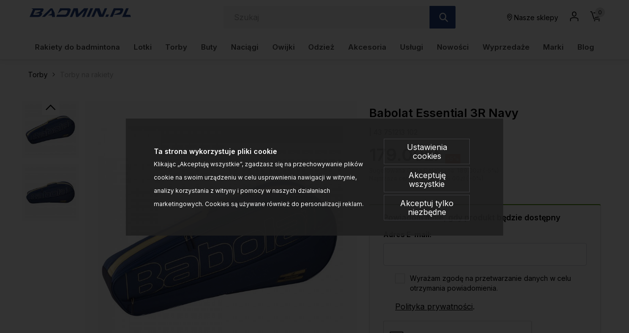

--- FILE ---
content_type: text/html; charset=UTF-8
request_url: https://www.badmin.pl/torby-babolat-essential-3r-navy-p-60399.html
body_size: 33496
content:
<!DOCTYPE html>
<html lang="pl">
<head>
	<title>Babolat Essential 3R Navy - Torby na rakiety badminton - sklep</title>
	<meta name="Description" content="Praktyczna torba na 3 rakiety. Jedna obszerna komora i zapinana na zamek kieszeń zewnętrzna na akcesoria. - Torby na rakiety badminton - zaprojektowane do..." >
	<meta name="Keywords" content="Babolat, Essential, 3R, Navy , torby, badminton, rakiety, rakiet, torba, termobag, yonex, wilson, head, Fz forza" >
	<link rel="canonical" href="https://www.badmin.pl/torby-babolat-essential-3r-navy-p-60399.html" >
	<meta charset="UTF-8">
	<meta http-equiv="Content-Type" content="text/html; charset=utf-8">
	<meta http-equiv="X-UA-Compatible" content="IE=edge, chrome=1">
	<meta name="format-detection" content="telephone=yes" />
	<meta name="viewport" content="width=device-width, initial-scale=1.0, maximum-scale=1.0">
	<meta property="og:type" content="website">
	<meta property="og:title" content="Babolat Essential 3R Navy - Torby na rakiety badminton - sklep" />
	<meta property="og:description" content="Praktyczna torba na 3 rakiety. Jedna obszerna komora i zapinana na zamek kieszeń zewnętrzna na akcesoria. - Torby na rakiety badminton - zaprojektowane do przechowywania rakiet..." />
		<meta property="og:image" content="https://www.badmin.pl/images/43 751213 102_babolat_01.jpg" />
		<link rel="shortcut icon" href="img/fav.png" type="jpeg/png">
	<style media="all">@charset "UTF-8";@-webkit-keyframes toLeft{0%{-webkit-transform:translate3d(0,0,0);transform:translate3d(0,0,0)}50%{-webkit-transform:translate3d(25%,0,0);transform:translate3d(-25%,0,0)}to{-webkit-transform:translate3d(-50%,0,0);transform:translate3d(-50%,0,0)}}@keyframes toLeft{0%{-webkit-transform:translate3d(0,0,0);transform:translate3d(0,0,0)}50%{-webkit-transform:translate3d(-25%,0,0);transform:translate3d(-25%,0,0)}to{-webkit-transform:translate3d(-50%,0,0);transform:translate3d(-50%,0,0)}}@-webkit-keyframes rotateCompass{0%{-webkit-transform:rotate(0);transform:rotate(0)}to{-webkit-transform:rotate(361deg);transform:rotate(361deg)}}@keyframes rotateCompass{0%{-webkit-transform:rotate(0);transform:rotate(0)}to{-webkit-transform:rotate(361deg);transform:rotate(361deg)}}@-webkit-keyframes bounceIn{0%,1%,2%,3%,4%,5%{-webkit-animation-timing-function:cubic-bezier(.215,.61,.355,1);animation-timing-function:cubic-bezier(.215,.61,.355,1)}0%{opacity:0;-webkit-transform:scale3d(.3,.3,.3);transform:scale3d(.3,.3,.3)}1%{-webkit-transform:scale3d(1.1,1.1,1.1);transform:scale3d(1.1,1.1,1.1)}2%{-webkit-transform:scale3d(.9,.9,.9);transform:scale3d(.9,.9,.9)}3%{opacity:1;-webkit-transform:scale3d(1.03,1.03,1.03);transform:scale3d(1.03,1.03,1.03)}4%{-webkit-transform:scale3d(.97,.97,.97);transform:scale3d(.97,.97,.97)}5%{opacity:1;-webkit-transform:scaleX(1);transform:scaleX(1)}}@keyframes bounceIn{0%,1%,2%,3%,4%,5%{-webkit-animation-timing-function:cubic-bezier(.215,.61,.355,1);animation-timing-function:cubic-bezier(.215,.61,.355,1)}0%{opacity:0;-webkit-transform:scale3d(.3,.3,.3);transform:scale3d(.3,.3,.3)}1%{-webkit-transform:scale3d(1.1,1.1,1.1);transform:scale3d(1.1,1.1,1.1)}2%{-webkit-transform:scale3d(.9,.9,.9);transform:scale3d(.9,.9,.9)}3%{opacity:1;-webkit-transform:scale3d(1.03,1.03,1.03);transform:scale3d(1.03,1.03,1.03)}4%{-webkit-transform:scale3d(.97,.97,.97);transform:scale3d(.97,.97,.97)}5%{opacity:1;-webkit-transform:scaleX(1);transform:scaleX(1)}}@-webkit-keyframes hideDesc{0%{display:inline-block;height:auto;opacity:1}to{display:none;height:0;opacity:0}}@keyframes hideDesc{0%{display:inline-block;height:auto;opacity:1}to{display:none;height:0;opacity:0}}@-webkit-keyframes showDesc{0%{display:none;height:0;opacity:0}to{display:inline-block;height:auto;opacity:1}}@keyframes showDesc{0%{display:none;height:0;opacity:0}to{display:inline-block;height:auto;opacity:1}}.col-5-1,.col-5-2{-webkit-box-flex:0;-ms-flex:0 0 auto;flex:0 0 auto;-ms-flex-preferred-size:20%;flex-basis:20%;max-width:20%}.col-5-2{-ms-flex-preferred-size:40%;flex-basis:40%;max-width:40%}@media screen and (min-width:576px){.col-sm-5-1,.col-sm-5-2{-webkit-box-flex:0;-ms-flex:0 0 auto;flex:0 0 auto;-ms-flex-preferred-size:20%;flex-basis:20%;max-width:20%}.col-sm-5-2{-ms-flex-preferred-size:40%;flex-basis:40%;max-width:40%}}@media screen and (min-width:768px){.col-md-5-1,.col-md-5-2{-webkit-box-flex:0;-ms-flex:0 0 auto;flex:0 0 auto;-ms-flex-preferred-size:20%;flex-basis:20%;max-width:20%}.col-md-5-2{-ms-flex-preferred-size:40%;flex-basis:40%;max-width:40%}}@media screen and (min-width:1024px){.col-lg-5-1,.col-lg-5-2{-webkit-box-flex:0;-ms-flex:0 0 auto;flex:0 0 auto;-ms-flex-preferred-size:20%;flex-basis:20%;max-width:20%}.col-lg-5-2{-ms-flex-preferred-size:40%;flex-basis:40%;max-width:40%}}@media screen and (min-width:1200px){.col-xl-5-1,.col-xl-5-2{-webkit-box-flex:0;-ms-flex:0 0 auto;flex:0 0 auto;-ms-flex-preferred-size:20%;flex-basis:20%;max-width:20%}.col-xl-5-2{-ms-flex-preferred-size:40%;flex-basis:40%;max-width:40%}}@media screen and (min-width:1400px){.col-xlg-5-1,.col-xlg-5-2{-webkit-box-flex:0;-ms-flex:0 0 auto;flex:0 0 auto;-ms-flex-preferred-size:20%;flex-basis:20%;max-width:20%}.col-xlg-5-2{-ms-flex-preferred-size:40%;flex-basis:40%;max-width:40%}}@media screen and (min-width:1600px){.col-max-5-1,.col-max-5-2{-webkit-box-flex:0;-ms-flex:0 0 auto;flex:0 0 auto;-ms-flex-preferred-size:20%;flex-basis:20%;max-width:20%}.col-max-5-2{-ms-flex-preferred-size:40%;flex-basis:40%;max-width:40%}}.animate{opacity:0;-webkit-transition-property:opacity;transition-property:opacity;-webkit-transition-duration:.5s;transition-duration:.5s;-webkit-animation-play-state:paused;animation-play-state:paused}.animate.animate__animated,.animate.animated{opacity:1;-webkit-animation-delay:0s;animation-delay:0s;-webkit-animation-play-state:running;animation-play-state:running;-webkit-animation-timing-function:linear;animation-timing-function:linear}.animate.animate__animated.fastest,.animate.animated.fastest{-webkit-animation-duration:.3s;animation-duration:.3s}.animate.animate__animated.slowest,.animate.animated.slowest{-webkit-animation-duration:4s;animation-duration:4s}.animate.animate__animated.delay-0-0s,.animate.animated.delay-0-0s{-webkit-animation-delay:0ms;animation-delay:0ms}.animate.animate__animated.delay-0-1s,.animate.animated.delay-0-1s{-webkit-animation-delay:.1s;animation-delay:.1s}.animate.animate__animated.delay-0-2s,.animate.animated.delay-0-2s{-webkit-animation-delay:.2s;animation-delay:.2s}.animate.animate__animated.delay-0-3s,.animate.animated.delay-0-3s{-webkit-animation-delay:.3s;animation-delay:.3s}.animate.animate__animated.delay-0-4s,.animate.animated.delay-0-4s{-webkit-animation-delay:.4s;animation-delay:.4s}.animate.animate__animated.delay-0-5s,.animate.animated.delay-0-5s{-webkit-animation-delay:.5s;animation-delay:.5s}.animate.animate__animated.delay-0-6s,.animate.animated.delay-0-6s{-webkit-animation-delay:.6s;animation-delay:.6s}.animate.animate__animated.delay-0-7s,.animate.animated.delay-0-7s{-webkit-animation-delay:.7s;animation-delay:.7s}.animate.animate__animated.delay-0-8s,.animate.animated.delay-0-8s{-webkit-animation-delay:.8s;animation-delay:.8s}.animate.animate__animated.delay-0-9s,.animate.animated.delay-0-9s{-webkit-animation-delay:.9s;animation-delay:.9s}.animate.animate__animated.delay-1-0s,.animate.animated.delay-1-0s{-webkit-animation-delay:1s;animation-delay:1s}.animate.animate__animated.delay-1-1s,.animate.animated.delay-1-1s{-webkit-animation-delay:1.1s;animation-delay:1.1s}.animate.animate__animated.delay-1-2s,.animate.animated.delay-1-2s{-webkit-animation-delay:1.2s;animation-delay:1.2s}.animate.animate__animated.delay-1-3s,.animate.animated.delay-1-3s{-webkit-animation-delay:1.3s;animation-delay:1.3s}.animate.animate__animated.delay-1-4s,.animate.animated.delay-1-4s{-webkit-animation-delay:1.4s;animation-delay:1.4s}.animate.animate__animated.delay-1-5s,.animate.animated.delay-1-5s{-webkit-animation-delay:1.5s;animation-delay:1.5s}.animate.animate__animated.delay-1-6s,.animate.animated.delay-1-6s{-webkit-animation-delay:1.6s;animation-delay:1.6s}.animate.animate__animated.delay-1-7s,.animate.animated.delay-1-7s{-webkit-animation-delay:1.7s;animation-delay:1.7s}.animate.animate__animated.delay-1-8s,.animate.animated.delay-1-8s{-webkit-animation-delay:1.8s;animation-delay:1.8s}.animate.animate__animated.delay-1-9s,.animate.animated.delay-1-9s{-webkit-animation-delay:1.9s;animation-delay:1.9s}.animate.animate__animated.delay-2-0s,.animate.animated.delay-2-0s{-webkit-animation-delay:2s;animation-delay:2s}.animate.animate__animated.delay-2-1s,.animate.animated.delay-2-1s{-webkit-animation-delay:2.1s;animation-delay:2.1s}.animate.animate__animated.delay-2-2s,.animate.animated.delay-2-2s{-webkit-animation-delay:2.2s;animation-delay:2.2s}.animate.animate__animated.delay-2-3s,.animate.animated.delay-2-3s{-webkit-animation-delay:2.3s;animation-delay:2.3s}.animate.animate__animated.delay-2-4s,.animate.animated.delay-2-4s{-webkit-animation-delay:2.4s;animation-delay:2.4s}.animate.animate__animated.delay-2-5s,.animate.animated.delay-2-5s{-webkit-animation-delay:2.5s;animation-delay:2.5s}.animate.animate__animated.delay-2-6s,.animate.animated.delay-2-6s{-webkit-animation-delay:2.6s;animation-delay:2.6s}.animate.animate__animated.delay-2-7s,.animate.animated.delay-2-7s{-webkit-animation-delay:2.7s;animation-delay:2.7s}.animate.animate__animated.delay-2-8s,.animate.animated.delay-2-8s{-webkit-animation-delay:2.8s;animation-delay:2.8s}.animate.animate__animated.delay-2-9s,.animate.animated.delay-2-9s{-webkit-animation-delay:2.9s;animation-delay:2.9s}.animate.animate__animated.delay-3-0s,.animate.animated.delay-3-0s{-webkit-animation-delay:3s;animation-delay:3s}.animate.animate__animated.delay-3-1s,.animate.animated.delay-3-1s{-webkit-animation-delay:3.1s;animation-delay:3.1s}.animate.animate__animated.delay-3-2s,.animate.animated.delay-3-2s{-webkit-animation-delay:3.2s;animation-delay:3.2s}.animate.animate__animated.delay-3-3s,.animate.animated.delay-3-3s{-webkit-animation-delay:3.3s;animation-delay:3.3s}.animate.animate__animated.delay-3-4s,.animate.animated.delay-3-4s{-webkit-animation-delay:3.4s;animation-delay:3.4s}.animate.animate__animated.delay-3-5s,.animate.animated.delay-3-5s{-webkit-animation-delay:3.5s;animation-delay:3.5s}.animate.animate__animated.delay-3-6s,.animate.animated.delay-3-6s{-webkit-animation-delay:3.6s;animation-delay:3.6s}.animate.animate__animated.delay-3-7s,.animate.animated.delay-3-7s{-webkit-animation-delay:3.7s;animation-delay:3.7s}.animate.animate__animated.delay-3-8s,.animate.animated.delay-3-8s{-webkit-animation-delay:3.8s;animation-delay:3.8s}.animate.animate__animated.delay-3-9s,.animate.animated.delay-3-9s{-webkit-animation-delay:3.9s;animation-delay:3.9s}.burger{position:relative;display:-webkit-box;display:-ms-flexbox;display:flex;-webkit-box-align:center;-ms-flex-align:center;align-items:center;width:26px;height:26px;float:left;padding:0;margin:0;background:0 0;cursor:pointer;pointer-events:auto;border-radius:0;z-index:99999999}@media screen and (min-width:1024px){.burger{display:none;top:auto;left:auto;bottom:auto;right:auto;margin:0}}.burger span,.burger span:after,.burger span:before{position:absolute;right:0;left:0;display:block;height:2px;background-color:#000;border-radius:0;-webkit-transition-duration:.2s;transition-duration:.2s;-webkit-transition-delay:.2s;transition-delay:.2s}.burger span{top:calc(50% - 1px);padding:0;-webkit-transition-property:background;transition-property:background;width:26px;margin:0 auto}.burger span:after,.burger span:before{content:"";margin:auto;width:100%;transition-property:margin,transform,-webkit-transform,width}.burger span:before{margin:-7px auto auto}.burger span:after{margin-top:7px}.burger.open span,.menu,.menuWrapper ul li.hasSub ul li.back,.menuWrapper ul li.menu-item-has-children ul li.back{background:0 0}.burger.open span:after,.burger.open span:before{width:26px;margin-top:0;background:#000;-webkit-transform:rotate(-45deg);transform:rotate(-45deg)}.burger.open span:after{-webkit-transform:rotate(45deg);transform:rotate(45deg)}.menu{position:absolute;top:100%;right:0;display:none;float:left;max-width:100%;height:auto;max-height:calc(100vh - 48px);margin:0;padding:0;border:0;font-size:15px;font-size:.9375rem;line-height:1.4;font-weight:500;color:#234285;font-family:Inter,sans-serif;background:#fff;z-index:999990;border-radius:0;overflow-y:auto;text-align:center}@media screen and (min-width:1024px){.menu{position:static;top:auto;left:auto;display:block;height:auto;width:100%;max-height:100%;min-height:0;padding:10px 15px;margin:0;background:0 0;overflow:visible;text-align:right;border-radius:0}}.menu.open,.menuWrapper{display:block}.menuWrapper{float:left;width:100%;min-height:calc(100vh - 80px);padding:0;margin:0;padding-bottom:var(--pad)}@media screen and (min-width:1024px){.menuWrapper{width:100%;min-height:0;margin:0;padding:0;background:0 0;overflow:visible}}.menuWrapper ul,.menuWrapper ul li{width:100%;height:auto;padding:0;clear:none}.menuWrapper ul{position:static;display:-ms-flex;display:-webkit-box;display:-ms-flexbox;display:flex;-ms-flex-wrap:wrap;flex-wrap:wrap;margin:0 auto;list-style:none;border:0;border-top:1px solid rgba(255,255,255,.1);overflow:hidden}@media screen and (min-width:1024px){.menuWrapper ul{-ms-flex-wrap:wrap;flex-wrap:wrap;-webkit-box-align:center;-ms-flex-align:center;align-items:center;-webkit-box-pack:justify;-ms-flex-pack:justify;justify-content:space-between;border:0;overflow:visible}}.menuWrapper ul li{display:block;float:left;text-align:center}@media screen and (min-width:1024px){.menuWrapper ul li{display:-ms-flex;display:-webkit-box;display:-ms-flexbox;display:flex;-webkit-box-align:center;-ms-flex-align:center;align-items:center;-webkit-box-pack:center;-ms-flex-pack:center;justify-content:center;width:auto;float:none;border:0}.menuWrapper ul li+li{margin-left:10px}}.menuWrapper ul li a{position:relative;display:inline-block;float:left;width:100%;padding:12px var(--pad);margin:0;color:#234285;font-size:15px;font-size:.9375rem;text-decoration:none;text-align:left;text-transform:none;background:0 0;border:0;border-bottom:1px solid rgba(0,0,0,.1);cursor:pointer;border-radius:0;-webkit-transition-property:color,background;transition-property:color,background;-webkit-transition-duration:.3s;transition-duration:.3s;overflow:hidden}@media screen and (min-width:1024px){.menuWrapper ul li a{display:block;float:left;width:100%;padding:15px 0;border:0}}.menuWrapper ul li a:after{content:"";position:absolute;bottom:0;left:0;right:0;display:inline-block;width:100%;height:3px;background:0 0;pointer-events:none}.menuWrapper ul li a:hover{color:#000}.menuWrapper ul li a:hover:after{background:#437AA1}.menuWrapper ul li.hasSub,.menuWrapper ul li.menu-item-has-children{position:static;overflow:visible}@media screen and (min-width:1024px){.menuWrapper ul li.hasSub,.menuWrapper ul li.menu-item-has-children{position:relative}}.menuWrapper ul li.hasSub>a,.menuWrapper ul li.menu-item-has-children>a{position:relative;padding-right:30px;border-radius:0}@media screen and (min-width:1024px){.menuWrapper ul li.hasSub>a,.menuWrapper ul li.menu-item-has-children>a{padding-right:0}}.menuWrapper ul li.hasSub ul li.back>a:before,.menuWrapper ul li.hasSub>a:before,.menuWrapper ul li.menu-item-has-children ul li.back>a:before,.menuWrapper ul li.menu-item-has-children>a:before{display:inline-block;margin:auto;font-family:icomoon;font-size:16px;line-height:16px;text-align:center;-webkit-transform:rotate(0);transform:rotate(0);-webkit-transition-property:-webkit-transform;transition-property:transform;transition-property:transform,-webkit-transform;-webkit-transition-duration:.3s;transition-duration:.3s;-webkit-transform-origin:center;transform-origin:center;vertical-align:middle}.menuWrapper ul li.hasSub>a:before,.menuWrapper ul li.menu-item-has-children>a:before{top:0;bottom:0;right:10px;content:"\e90b";position:absolute;width:16px;height:16px}@media screen and (min-width:1024px){.menuWrapper ul li.hasSub>a:before,.menuWrapper ul li.menu-item-has-children>a:before{-webkit-transform:rotate(90deg);transform:rotate(90deg);display:none}}.menuWrapper ul li.hasSub ul,.menuWrapper ul li.menu-item-has-children ul{position:absolute;top:0;left:0;right:0;bottom:0;display:block;float:left;width:100%;min-height:100vh;margin:0;padding:0;border:0;border-top:1px solid rgba(255,255,255,.1);background:#fff;-webkit-transform:translateX(100%);transform:translateX(100%);-webkit-transition-property:-webkit-transform;transition-property:transform;transition-property:transform,-webkit-transform;-webkit-transition-duration:.5s;transition-duration:.5s;z-index:99999}@media screen and (min-width:1024px){.menuWrapper ul li.hasSub ul,.menuWrapper ul li.menu-item-has-children ul{position:absolute;top:calc(100% + 0px);left:0;right:auto;bottom:auto;display:none;height:auto;width:auto;min-width:220px;min-height:unset;-ms-flex-wrap:wrap;flex-wrap:wrap;-webkit-box-pack:justify;-ms-flex-pack:justify;justify-content:space-between;-webkit-box-align:center;-ms-flex-align:center;align-items:center;border:0;-webkit-transform:none;transform:none;border-radius:0;overflow:hidden;will-change:filter;-webkit-filter:none;filter:none}.menuWrapper ul li.hasSub ul.open,.menuWrapper ul li.menu-item-has-children ul.open{display:-webkit-box!important;display:-ms-flexbox!important;display:flex!important}}.menuWrapper ul li.hasSub ul li,.menuWrapper ul li.menu-item-has-children ul li{display:block;float:left;width:100%;max-width:100%;margin:0;padding:0;-webkit-box-flex:0;-ms-flex:0 0 100%;flex:0 0 100%;border:0}.menuWrapper ul li.hasSub ul li a,.menuWrapper ul li.menu-item-has-children ul li a{padding:10px var(--pad)}@media screen and (min-width:1024px){.menuWrapper ul li.hasSub ul li.back,.menuWrapper ul li.menu-item-has-children ul li.back{display:none}}.menuWrapper ul li.hasSub ul li.back>a,.menuWrapper ul li.menu-item-has-children ul li.back>a{position:relative;padding:10px var(--pad);color:#234285;font-size:1.25rem;border-radius:0}.menuWrapper ul li.hasSub ul li.back>a:before,.menuWrapper ul li.menu-item-has-children ul li.back>a:before{content:"\e909";position:relative;width:20px;height:20px}.menuWrapper ul li.hasSub.subOpen>a,.menuWrapper ul li.menu-item-has-children.subOpen>a{border:0}@media screen and (min-width:1024px){.menuWrapper ul li.hasSub.subOpen>a:before,.menuWrapper ul li.menu-item-has-children.subOpen>a:before{-webkit-transform:rotate(-90deg);transform:rotate(-90deg)}}.menuWrapper ul li.hasSub.subOpen>ul,.menuWrapper ul li.menu-item-has-children.subOpen>ul{display:block;-webkit-transform:translateX(0);transform:translateX(0)}@media screen and (min-width:1024px){.menuWrapper ul li.hasSub.subOpen>ul,.menuWrapper ul li.menu-item-has-children.subOpen>ul{-webkit-transform:none;transform:none}}.menuWrapper ul li.menu-more{-webkit-box-flex:0;-ms-flex:0 0 100%;flex:0 0 100%;max-width:100%}@media screen and (min-width:1024px){.menuWrapper ul li.menu-more{-webkit-box-flex:0;-ms-flex:0 0 20%;flex:0 0 20%;min-width:20%}}.menuWrapper ul li.menu-more>a,.menuWrapper ul li.menu-more>a img{display:block;width:100%;height:auto;max-width:100%;margin:0;padding:0}.menuWrapper ul li.menu-more>a{overflow:hidden}.menuWrapper ul li.menu-more>a img{-webkit-transform:scale(1);transform:scale(1);-webkit-transition-property:-webkit-transform;transition-property:transform;transition-property:transform,-webkit-transform;-webkit-transition-duration:.3s;transition-duration:.3s;-webkit-transform-origin:center;transform-origin:center}.menuWrapper ul li.menu-more a:hover img{-webkit-transform:scale(1.1);transform:scale(1.1)}.menuWrapper ul li.active>a{color:#000;background:0 0}.btn,.menuWrapper ul li.active>a:after,header .headCart a:hover:after,header .headLang>a:hover:after,header .headLoc a:hover:after,header .headProfil a:hover:after,header .headSearch a:hover:after{background:#437AA1}.menuWrapper ul li.active>a:before{-webkit-transform:rotate(180deg);transform:rotate(180deg)}.menuWrapper>ul>li.hasSub>ul>li.hasSub>a,.menuWrapper>ul>li.hasSub>ul>li.menu-item-has-children>a,.menuWrapper>ul>li.menu-item-has-children>ul>li.hasSub>a,.menuWrapper>ul>li.menu-item-has-children>ul>li.menu-item-has-children>a,strong{font-weight:700}@media screen and (min-width:1024px){.menuWrapper>ul>li.hasSub,.menuWrapper>ul>li.menu-item-has-children{position:static;overflow:hidden}.menuWrapper>ul>li.hasSub:hover>ul,.menuWrapper>ul>li.menu-item-has-children:hover>ul{position:absolute;left:0;right:0;display:-ms-flex;display:-webkit-box;display:-ms-flexbox;display:flex;-webkit-box-align:start;-ms-flex-align:start;align-items:flex-start;-webkit-box-pack:start;-ms-flex-pack:start;justify-content:flex-start;width:100%;height:auto;margin:0;padding:20px 45px 50px;background:#fff;-webkit-filter:drop-shadow(0 14px 14px rgba(0,0,0,.25));filter:drop-shadow(0 14px 14px rgba(0,0,0,.25))}.menuWrapper>ul>li.hasSub:hover>ul>li,.menuWrapper>ul>li.menu-item-has-children:hover>ul>li{width:auto;height:auto;-webkit-box-flex:0;-ms-flex:0 0 16%;flex:0 0 16%;max-width:16%}.menuWrapper>ul>li.hasSub:hover>ul>li a:after,.menuWrapper>ul>li.menu-item-has-children:hover>ul>li a:after{display:none}.menuWrapper>ul>li.hasSub:hover>ul>li a:hover,.menuWrapper>ul>li.menu-item-has-children:hover>ul>li a:hover{text-decoration:underline}.menuWrapper>ul>li.hasSub:hover>ul>li>ul,.menuWrapper>ul>li.menu-item-has-children:hover>ul>li>ul{position:relative;top:auto;left:auto;right:auto;bottom:auto;display:inline-block;width:100%;height:auto;min-width:auto;margin:0;padding:0;-webkit-filter:none;filter:none}.menuWrapper>ul>li.hasSub:hover>ul>li.menu-more,.menuWrapper>ul>li.menu-item-has-children:hover>ul>li.menu-more{-webkit-box-flex:0;-ms-flex:0 0 20%;flex:0 0 20%;min-width:20%}.menuWrapper>ul>li.hasSub:hover>ul>li.menu-more>a,.menuWrapper>ul>li.menu-item-has-children:hover>ul>li.menu-more>a{padding:0}}@media screen and (min-width:1600px){.menuWrapper>ul>li.hasSub:hover>ul,.menuWrapper>ul>li.menu-item-has-children:hover>ul{padding:20px calc((100vw - 1600px)/2) 50px}}.btn{display:inline-block;width:auto;padding:17px 33px;font-family:Inter,sans-serif;font-size:.875rem;color:#000;font-weight:600;line-height:1.2;text-transform:none;text-decoration:none;text-align:center;letter-spacing:0;border:1px solid #437AA1;-webkit-transition-property:background,border,color;transition-property:background,border,color;-webkit-transition-duration:.3s;transition-duration:.3s;border-radius:2px}.btn.btn-full{width:100%}.btn.btn-sm{padding:8px 15px}.btn.btn-lg{padding:20px 40px}.btn.btn-w{color:#000;background:#fff;border-color:#fff}.btn.btn-greenl,.btn.btn-w:hover{color:#000;background:#234285;border-color:#234285}.btn.btn-greenl:hover{background:#437AA1;border-color:#437AA1;color:#000}.btn.btn-ghost{background:0 0;border-color:#aeaeae;color:#000}.btn.btn-ghostw{background:0 0;border-color:#fff;color:#fff}.btn.btn-ghost:hover,.btn.btn-ghostw:hover,.btn:hover{background:#234285;border-color:#234285;color:#000}.btn .icon{display:inline-block;margin:0 5px}.btn:active,.btn:focus{outline:0;-webkit-box-shadow:none;box-shadow:none}.mw-5{max-width:5%}.mw-10{max-width:10%}.mw-15{max-width:15%}.mw-20{max-width:20%}.mw-25{max-width:25%}.mw-30{max-width:30%}.mw-35{max-width:35%}.mw-40{max-width:40%}.mw-45{max-width:45%}.mw-50{max-width:50%}.mw-55{max-width:55%}.mw-60{max-width:60%}.mw-65{max-width:65%}.mw-70{max-width:70%}.mw-75{max-width:75%}.mw-80{max-width:80%}.mw-85{max-width:85%}.mw-90{max-width:90%}.mw-95{max-width:95%}.mw-100{max-width:100%}.m-{margin-left:-15px;margin-right:-15px}.p-auto{padding:auto!important}.p-0{padding:0!important}.p-1{padding:.25rem!important}.p-2{padding:.5rem!important}.p-3{padding:1rem!important}.p-4{padding:1.5rem!important}.p-5{padding:2rem!important}.p-6{padding:4rem!important}.pt-auto{padding-top:auto!important}.pt-0{padding-top:0!important}.pt-1{padding-top:.25rem!important}.pt-2{padding-top:.5rem!important}.pt-3{padding-top:1rem!important}.pt-4{padding-top:1.5rem!important}.pt-5{padding-top:2rem!important}.pt-6{padding-top:4rem!important}.pb-auto{padding-bottom:auto!important}.pb-0{padding-bottom:0!important}.pb-1{padding-bottom:.25rem!important}.pb-2{padding-bottom:.5rem!important}.pb-3{padding-bottom:1rem!important}.pb-4{padding-bottom:1.5rem!important}.pb-5{padding-bottom:2rem!important}.pb-6{padding-bottom:4rem!important}.pl-auto{padding-left:auto!important}.pl-0{padding-left:0!important}.pl-1{padding-left:.25rem!important}.pl-2{padding-left:.5rem!important}.pl-3{padding-left:1rem!important}.pl-4{padding-left:1.5rem!important}.pl-5{padding-left:2rem!important}.pl-6{padding-left:4rem!important}.pr-auto{padding-right:auto!important}.pr-0{padding-right:0!important}.pr-1{padding-right:.25rem!important}.pr-2{padding-right:.5rem!important}.pr-3{padding-right:1rem!important}.pr-4{padding-right:1.5rem!important}.pr-5{padding-right:2rem!important}.pr-6{padding-right:4rem!important}.py-auto{padding-top:auto!important;padding-bottom:auto!important}.py-0{padding-top:0!important;padding-bottom:0!important}.py-1{padding-top:.25rem!important;padding-bottom:.25rem!important}.py-2{padding-top:.5rem!important;padding-bottom:.5rem!important}.py-3{padding-top:1rem!important;padding-bottom:1rem!important}.py-4{padding-top:1.5rem!important;padding-bottom:1.5rem!important}.py-5{padding-top:2rem!important;padding-bottom:2rem!important}.py-6{padding-top:4rem!important;padding-bottom:4rem!important}.px-auto{padding-left:auto!important;padding-right:auto!important}.px-0{padding-left:0!important;padding-right:0!important}.px-1{padding-left:.25rem!important;padding-right:.25rem!important}.px-2{padding-left:.5rem!important;padding-right:.5rem!important}.px-3{padding-left:1rem!important;padding-right:1rem!important}.px-4{padding-left:1.5rem!important;padding-right:1.5rem!important}.px-5{padding-left:2rem!important;padding-right:2rem!important}.px-6{padding-left:4rem!important;padding-right:4rem!important}@media screen and (min-width:1024px){.p-lg-auto{padding:auto!important}.p-lg-0{padding:0!important}.p-lg-1{padding:.25rem!important}.p-lg-2{padding:.5rem!important}.p-lg-3{padding:1rem!important}.p-lg-4{padding:1.5rem!important}.p-lg-5{padding:2rem!important}.p-lg-6{padding:4rem!important}.pt-lg-auto{padding-top:auto!important}.pt-lg-0{padding-top:0!important}.pt-lg-1{padding-top:.25rem!important}.pt-lg-2{padding-top:.5rem!important}.pt-lg-3{padding-top:1rem!important}.pt-lg-4{padding-top:1.5rem!important}.pt-lg-5{padding-top:2rem!important}.pt-lg-6{padding-top:4rem!important}.pb-lg-auto{padding-bottom:auto!important}.pb-lg-0{padding-bottom:0!important}.pb-lg-1{padding-bottom:.25rem!important}.pb-lg-2{padding-bottom:.5rem!important}.pb-lg-3{padding-bottom:1rem!important}.pb-lg-4{padding-bottom:1.5rem!important}.pb-lg-5{padding-bottom:2rem!important}.pb-lg-6{padding-bottom:4rem!important}.pl-lg-auto{padding-left:auto!important}.pl-lg-0{padding-left:0!important}.pl-lg-1{padding-left:.25rem!important}.pl-lg-2{padding-left:.5rem!important}.pl-lg-3{padding-left:1rem!important}.pl-lg-4{padding-left:1.5rem!important}.pl-lg-5{padding-left:2rem!important}.pl-lg-6{padding-left:4rem!important}.pr-lg-auto{padding-right:auto!important}.pr-lg-0{padding-right:0!important}.pr-lg-1{padding-right:.25rem!important}.pr-lg-2{padding-right:.5rem!important}.pr-lg-3{padding-right:1rem!important}.pr-lg-4{padding-right:1.5rem!important}.pr-lg-5{padding-right:2rem!important}.pr-lg-6{padding-right:4rem!important}.py-lg-auto{padding-top:auto!important;padding-bottom:auto!important}.py-lg-0{padding-top:0!important;padding-bottom:0!important}.py-lg-1{padding-top:.25rem!important;padding-bottom:.25rem!important}.py-lg-2{padding-top:.5rem!important;padding-bottom:.5rem!important}.py-lg-3{padding-top:1rem!important;padding-bottom:1rem!important}.py-lg-4{padding-top:1.5rem!important;padding-bottom:1.5rem!important}.py-lg-5{padding-top:2rem!important;padding-bottom:2rem!important}.py-lg-6{padding-top:4rem!important;padding-bottom:4rem!important}.px-lg-auto{padding-left:auto!important;padding-right:auto!important}.px-lg-0{padding-left:0!important;padding-right:0!important}.px-lg-1{padding-left:.25rem!important;padding-right:.25rem!important}.px-lg-2{padding-left:.5rem!important;padding-right:.5rem!important}.px-lg-3{padding-left:1rem!important;padding-right:1rem!important}.px-lg-4{padding-left:1.5rem!important;padding-right:1.5rem!important}.px-lg-5{padding-left:2rem!important;padding-right:2rem!important}.px-lg-6{padding-left:4rem!important;padding-right:4rem!important}}.m-auto{margin:auto!important}.m-0{margin:0!important}.m-1{margin:.25rem!important}.m-2{margin:.5rem!important}.m-3{margin:1rem!important}.m-4{margin:1.5rem!important}.m-5{margin:2rem!important}.mt-auto{margin-top:auto!important}.mt-0{margin-top:0!important}.mt-1{margin-top:.25rem!important}.mt-2{margin-top:.5rem!important}.mt-3{margin-top:1rem!important}.mt-4{margin-top:1.5rem!important}.mt-5{margin-top:2rem!important}.mb-auto{margin-bottom:auto!important}.mb-0{margin-bottom:0!important}.mb-1{margin-bottom:.25rem!important}.mb-2{margin-bottom:.5rem!important}.mb-3{margin-bottom:1rem!important}.mb-4{margin-bottom:1.5rem!important}.mb-5{margin-bottom:2rem!important}.ml-auto{margin-left:auto!important}.ml-0{margin-left:0!important}.ml-1{margin-left:.25rem!important}.ml-2{margin-left:.5rem!important}.ml-3{margin-left:1rem!important}.ml-4{margin-left:1.5rem!important}.ml-5{margin-left:2rem!important}.mr-auto{margin-right:auto!important}.mr-0{margin-right:0!important}.mr-1{margin-right:.25rem!important}.mr-2{margin-right:.5rem!important}.mr-3{margin-right:1rem!important}.mr-4{margin-right:1.5rem!important}.mr-5{margin-right:2rem!important}.my-auto{margin-top:auto!important;margin-bottom:auto!important}.my-0{margin-top:0!important;margin-bottom:0!important}.my-1{margin-top:.25rem!important;margin-bottom:.25rem!important}.my-2{margin-top:.5rem!important;margin-bottom:.5rem!important}.my-3{margin-top:1rem!important;margin-bottom:1rem!important}.my-4{margin-top:1.5rem!important;margin-bottom:1.5rem!important}.my-5{margin-top:2rem!important;margin-bottom:2rem!important}.mx-auto{margin-left:auto!important;margin-right:auto!important}.mx-0{margin-left:0!important;margin-right:0!important}.mx-1{margin-left:.25rem!important;margin-right:.25rem!important}.mx-2{margin-left:.5rem!important;margin-right:.5rem!important}.mx-3{margin-left:1rem!important;margin-right:1rem!important}.mx-4{margin-left:1.5rem!important;margin-right:1.5rem!important}.mx-5{margin-left:2rem!important;margin-right:2rem!important}@media screen and (min-width:1024px){.m-lg-auto{margin:auto!important}.m-lg-0{margin:0!important}.m-lg-1{margin:.25rem!important}.m-lg-2{margin:.5rem!important}.m-lg-3{margin:1rem!important}.m-lg-4{margin:1.5rem!important}.m-lg-5{margin:2rem!important}.mt-lg-auto{margin-top:auto!important}.mt-lg-0{margin-top:0!important}.mt-lg-1{margin-top:.25rem!important}.mt-lg-2{margin-top:.5rem!important}.mt-lg-3{margin-top:1rem!important}.mt-lg-4{margin-top:1.5rem!important}.mt-lg-5{margin-top:2rem!important}.mb-lg-auto{margin-bottom:auto!important}.mb-lg-0{margin-bottom:0!important}.mb-lg-1{margin-bottom:.25rem!important}.mb-lg-2{margin-bottom:.5rem!important}.mb-lg-3{margin-bottom:1rem!important}.mb-lg-4{margin-bottom:1.5rem!important}.mb-lg-5{margin-bottom:2rem!important}.ml-lg-auto{margin-left:auto!important}.ml-lg-0{margin-left:0!important}.ml-lg-1{margin-left:.25rem!important}.ml-lg-2{margin-left:.5rem!important}.ml-lg-3{margin-left:1rem!important}.ml-lg-4{margin-left:1.5rem!important}.ml-lg-5{margin-left:2rem!important}.mr-lg-auto{margin-right:auto!important}.mr-lg-0{margin-right:0!important}.mr-lg-1{margin-right:.25rem!important}.mr-lg-2{margin-right:.5rem!important}.mr-lg-3{margin-right:1rem!important}.mr-lg-4{margin-right:1.5rem!important}.mr-lg-5{margin-right:2rem!important}.my-lg-auto{margin-top:auto!important;margin-bottom:auto!important}.my-lg-0{margin-top:0!important;margin-bottom:0!important}.my-lg-1{margin-top:.25rem!important;margin-bottom:.25rem!important}.my-lg-2{margin-top:.5rem!important;margin-bottom:.5rem!important}.my-lg-3{margin-top:1rem!important;margin-bottom:1rem!important}.my-lg-4{margin-top:1.5rem!important;margin-bottom:1.5rem!important}.my-lg-5{margin-top:2rem!important;margin-bottom:2rem!important}.mx-lg-auto{margin-left:auto!important;margin-right:auto!important}.mx-lg-0{margin-left:0!important;margin-right:0!important}.mx-lg-1{margin-left:.25rem!important;margin-right:.25rem!important}.mx-lg-2{margin-left:.5rem!important;margin-right:.5rem!important}.mx-lg-3{margin-left:1rem!important;margin-right:1rem!important}.mx-lg-4{margin-left:1.5rem!important;margin-right:1.5rem!important}.mx-lg-5{margin-left:2rem!important;margin-right:2rem!important}}.d-n,.d-none{display:none}.d-b,.d-block{display:inline-block}.w-10{width:10%}.w-20{width:20%}.w-30{width:30%}.w-40{width:40%}.w-50{width:50%}.w-60{width:60%}.w-70{width:70%}.w-80{width:80%}.w-90{width:90%}.w-100{width:100%}.order-1{-webkit-box-ordinal-group:2;-ms-flex-order:1;order:1}.order-2{-webkit-box-ordinal-group:3;-ms-flex-order:2;order:2}.order-3{-webkit-box-ordinal-group:4;-ms-flex-order:3;order:3}.order-4{-webkit-box-ordinal-group:5;-ms-flex-order:4;order:4}.order-5{-webkit-box-ordinal-group:6;-ms-flex-order:5;order:5}.order-6{-webkit-box-ordinal-group:7;-ms-flex-order:6;order:6}.order-7{-webkit-box-ordinal-group:8;-ms-flex-order:7;order:7}.order-8{-webkit-box-ordinal-group:9;-ms-flex-order:8;order:8}.order-9{-webkit-box-ordinal-group:10;-ms-flex-order:9;order:9}.order-10{-webkit-box-ordinal-group:11;-ms-flex-order:10;order:10}.order-11{-webkit-box-ordinal-group:12;-ms-flex-order:11;order:11}.order-12{-webkit-box-ordinal-group:13;-ms-flex-order:12;order:12}@media screen and (min-width:1024px){.order-lg-1{-webkit-box-ordinal-group:2;-ms-flex-order:1;order:1}.order-lg-2{-webkit-box-ordinal-group:3;-ms-flex-order:2;order:2}.order-lg-3{-webkit-box-ordinal-group:4;-ms-flex-order:3;order:3}.order-lg-4{-webkit-box-ordinal-group:5;-ms-flex-order:4;order:4}.order-lg-5{-webkit-box-ordinal-group:6;-ms-flex-order:5;order:5}.order-lg-6{-webkit-box-ordinal-group:7;-ms-flex-order:6;order:6}.order-lg-7{-webkit-box-ordinal-group:8;-ms-flex-order:7;order:7}.order-lg-8{-webkit-box-ordinal-group:9;-ms-flex-order:8;order:8}.order-lg-9{-webkit-box-ordinal-group:10;-ms-flex-order:9;order:9}.order-lg-10{-webkit-box-ordinal-group:11;-ms-flex-order:10;order:10}.order-lg-11{-webkit-box-ordinal-group:12;-ms-flex-order:11;order:11}.order-lg-12{-webkit-box-ordinal-group:13;-ms-flex-order:12;order:12}}.f-bigger,header .headSearch form [type=submit] .icon{font-size:18px}.f-smaller{font-size:14px}.fz-sm{font-size:.725rem}.fz-md{font-size:1rem}.fz-lg{font-size:1.25rem}.fz-xl{font-size:1.4rem}.fz-xg{font-size:1.75rem}.text-align-last-right{-moz-text-align-last:right;text-align-last:right}.text-align-last-left{-moz-text-align-last:left;text-align-last:left}.text-align-last-center{-moz-text-align-last:center;text-align-last:center}.text-align-last-justify{-moz-text-align-last:justify;text-align-last:justify}@media screen and (min-width:1024px){.text-align-last .text-align-last-right-lg{-moz-text-align-last:right;text-align-last:right}.text-align-last .text-align-last-left-lg{-moz-text-align-last:left;text-align-last:left}.text-align-last .text-align-last-center-lg{-moz-text-align-last:center;text-align-last:center}.text-align-last .text-align-last-justify-lg{-moz-text-align-last:justify;text-align-last:justify}}.tt-u{text-transform:uppercase}.tt-n{text-transform:none}.tt-c{text-transform:capitalize}.tt-l{text-transform:lowercase}.ta-c{text-align:center}@media screen and (min-width:576px){.ta-c-sm{text-align:center}}@media screen and (min-width:768px){.ta-c-md{text-align:center}}@media screen and (min-width:1024px){.ta-c-lg{text-align:center}}.ta-r{text-align:right}@media screen and (min-width:576px){.ta-r-sm{text-align:right}}@media screen and (min-width:768px){.ta-r-md{text-align:right}}@media screen and (min-width:1024px){.ta-r-lg{text-align:right}}.ta-l{text-align:left}@media screen and (min-width:576px){.ta-l-sm{text-align:left}}@media screen and (min-width:768px){.ta-l-md{text-align:left}}@media screen and (min-width:1024px){.ta-l-lg{text-align:left}}.ta-last-r{-moz-text-align-last:right;text-align-last:right}.ta-last-l{-moz-text-align-last:left;text-align-last:left}.ta-last-c{-moz-text-align-last:center;text-align-last:center}.ta-last-j{-moz-text-align-last:justify;text-align-last:justify}@media screen and (min-width:1024px){.ta-last-r-lg{-moz-text-align-last:right;text-align-last:right}.ta-last-l-lg{-moz-text-align-last:left;text-align-last:left}.ta-last-c-lg{-moz-text-align-last:center;text-align-last:center}.ta-last-j-lg{-moz-text-align-last:justify;text-align-last:justify}}.jcc{-webkit-box-pack:center;-ms-flex-pack:center;justify-content:center}.jce{-webkit-box-pack:end;-ms-flex-pack:end;justify-content:flex-end}.jcs{-webkit-box-pack:start;-ms-flex-pack:start;justify-content:flex-start}.jcb{-webkit-box-pack:justify;-ms-flex-pack:justify;justify-content:space-between}.jca{-ms-flex-pack:distribute;justify-content:space-around}.aic{-webkit-box-align:center;-ms-flex-align:center;align-items:center}.ais{-webkit-box-align:start;-ms-flex-align:start;align-items:flex-start}.aie{-webkit-box-align:end;-ms-flex-align:end;align-items:flex-end}.aist{-webkit-box-align:stretch;-ms-flex-align:stretch;align-items:stretch}.aibl{-webkit-box-align:baseline;-ms-flex-align:baseline;align-items:baseline}@media screen and (min-width:576px){.jcc-sm{-webkit-box-pack:center;-ms-flex-pack:center;justify-content:center}.jce-sm{-webkit-box-pack:end;-ms-flex-pack:end;justify-content:flex-end}.jcs-sm{-webkit-box-pack:start;-ms-flex-pack:start;justify-content:flex-start}.jcb-sm{-webkit-box-pack:justify;-ms-flex-pack:justify;justify-content:space-between}.jca-sm{-ms-flex-pack:distribute;justify-content:space-around}.aic-sm{-webkit-box-align:center;-ms-flex-align:center;align-items:center}.ais-sm{-webkit-box-align:start;-ms-flex-align:start;align-items:flex-start}.aie-sm{-webkit-box-align:end;-ms-flex-align:end;align-items:flex-end}.aist-sm{-webkit-box-align:stretch;-ms-flex-align:stretch;align-items:stretch}.aibl-sm{-webkit-box-align:baseline;-ms-flex-align:baseline;align-items:baseline}}@media screen and (min-width:768px){.jcc-md{-webkit-box-pack:center;-ms-flex-pack:center;justify-content:center}.jce-md{-webkit-box-pack:end;-ms-flex-pack:end;justify-content:flex-end}.jcs-md{-webkit-box-pack:start;-ms-flex-pack:start;justify-content:flex-start}.jcb-md{-webkit-box-pack:justify;-ms-flex-pack:justify;justify-content:space-between}.jca-md{-ms-flex-pack:distribute;justify-content:space-around}.aic-md{-webkit-box-align:center;-ms-flex-align:center;align-items:center}.ais-md{-webkit-box-align:start;-ms-flex-align:start;align-items:flex-start}.aie-md{-webkit-box-align:end;-ms-flex-align:end;align-items:flex-end}.aist-md{-webkit-box-align:stretch;-ms-flex-align:stretch;align-items:stretch}.aibl-md{-webkit-box-align:baseline;-ms-flex-align:baseline;align-items:baseline}}@media screen and (min-width:1024px){.jcc-lg{-webkit-box-pack:center;-ms-flex-pack:center;justify-content:center}.jce-lg{-webkit-box-pack:end;-ms-flex-pack:end;justify-content:flex-end}.jcs-lg{-webkit-box-pack:start;-ms-flex-pack:start;justify-content:flex-start}.jcb-lg{-webkit-box-pack:justify;-ms-flex-pack:justify;justify-content:space-between}.jca-lg{-ms-flex-pack:distribute;justify-content:space-around}.aic-lg{-webkit-box-align:center;-ms-flex-align:center;align-items:center}.ais-lg{-webkit-box-align:start;-ms-flex-align:start;align-items:flex-start}.aie-lg{-webkit-box-align:end;-ms-flex-align:end;align-items:flex-end}.aist-lg{-webkit-box-align:stretch;-ms-flex-align:stretch;align-items:stretch}.aibl-lg{-webkit-box-align:baseline;-ms-flex-align:baseline;align-items:baseline}}.flex-grow{-webkit-box-flex:1;-ms-flex-positive:1;flex-grow:1}@media screen and (min-width:576px){.flex-grow-sm{-webkit-box-flex:1;-ms-flex-positive:1;flex-grow:1}}@media screen and (min-width:768px){.flex-grow-md{-webkit-box-flex:1;-ms-flex-positive:1;flex-grow:1}}@media screen and (min-width:1024px){.flex-grow-lg{-webkit-box-flex:1;-ms-flex-positive:1;flex-grow:1}}@media screen and (min-width:1200px){.flex-grow-xl{-webkit-box-flex:1;-ms-flex-positive:1;flex-grow:1}}@media screen and (min-width:1400px){.flex-grow-xlg{-webkit-box-flex:1;-ms-flex-positive:1;flex-grow:1}}@media screen and (min-width:1600px){.flex-grow-max{-webkit-box-flex:1;-ms-flex-positive:1;flex-grow:1}}.modal-content{border-radius:20px}.modal-footer,.modal-header{padding:0;border:0}.modal-footer .close,.modal-header .close{position:absolute;top:-10px;right:-10px;display:block;width:30px;height:30px;padding:0;margin:0;font-size:30px;color:#000;line-height:1;text-align:center;text-shadow:none;background:#00f;outline:0;opacity:1;border-radius:100%}.modal-footer .close span,.modal-header .close span{display:inline-block;width:auto;height:auto;margin:0;padding:0;line-height:1}.modal-footer .close:focus,.modal-footer .close:hover,.modal-footer .close:not(:disabled):not(.disabled):focus,.modal-footer .close:not(:disabled):not(.disabled):hover,.modal-header .close:focus,.modal-header .close:hover,.modal-header .close:not(:disabled):not(.disabled):focus,.modal-header .close:not(:disabled):not(.disabled):hover{color:#fff;background:#000;opacity:1}.modal-content{padding:15px 20px}.modal-content p{margin-bottom:30px}.tip{display:inline-block;cursor:pointer}.tooltip{-webkit-filter:drop-shadow(4px 0 20px rgba(0,0,0,.25));filter:drop-shadow(4px 0 20px rgba(0,0,0,.25))}.tooltip .green{color:#1a9433}.tooltip.bs-tooltip-auto[data-popper-placement=bottom] .arrow:before,.tooltip.bs-tooltip-auto[data-popper-placement=bottom] .tooltip-arrow:before,.tooltip.bs-tooltip-auto[x-placement=bottom] .arrow:before,.tooltip.bs-tooltip-auto[x-placement=bottom] .tooltip-arrow:before,.tooltip.bs-tooltip-bottom .arrow:before,.tooltip.bs-tooltip-bottom .tooltip-arrow:before{border-bottom-color:#fff}.tooltip.bs-tooltip-auto[data-popper-placement=top] .arrow:before,.tooltip.bs-tooltip-auto[data-popper-placement=top] .tooltip-arrow:before,.tooltip.bs-tooltip-auto[x-placement=top] .arrow:before,.tooltip.bs-tooltip-auto[x-placement=top] .tooltip-arrow:before,.tooltip.bs-tooltip-top .arrow:before,.tooltip.bs-tooltip-top .tooltip-arrow:before{border-top-color:#fff}.tooltip-inner{padding:var(--pad);font-size:14px;font-size:.875rem;color:#006;background:#fff}.tooltip.show{opacity:1}.alert{border-radius:6px}.alert :last-child{margin:0}.alert-light{color:#949ba1;background:0 0;border:1px solid #cbcfd2}.dropdown{z-index:9999}.dropdown.show{z-index:9999999990}.dropdown>a,.dropdown>button{outline:0}.dropdown .dropdown-toggle{display:-ms-flex;display:-webkit-box;display:-ms-flexbox;display:flex;-webkit-box-pack:justify;-ms-flex-pack:justify;justify-content:space-between;width:100%;text-align:left}.dropdown .dropdown-toggle:after{display:inline-block;float:right;margin-top:7px;line-height:inherit;vertical-align:middle}@media screen and (min-width:768px){.dropdown .dropdown-toggle{width:auto}}.dropdown .dropdown-item{padding:10px var(--pad);margin:0;color:inherit;font-weight:inherit;text-decoration:none;background:0 0;border-bottom:1px solid #aeaeae;cursor:pointer;-webkit-transition-property:color,background;transition-property:color,background;-webkit-transition-duration:.3s;transition-duration:.3s;overflow:hidden}.dropdown .dropdown-item:last-child{border:0}.dropdown .dropdown-item.active,.dropdown .dropdown-item:focus,.dropdown .dropdown-item:hover{background:#437AA1;color:#fff}.dropdown ul{list-style:none}.dropdown ul,.dropdown ul li{margin:0;padding:0}.dropdown .dropdown-menu{margin:0;padding:0;border-radius:6px;border:0;-webkit-filter:drop-shadow(0 14px 14px rgba(0,0,0,.25));filter:drop-shadow(0 14px 14px rgba(0,0,0,.25))}.dropdown .dropdown-menu a.active,.dropdown .dropdown-menu a:active,.dropdown .dropdown-menu a:focus,.dropdown .dropdown-menu button.active,.dropdown .dropdown-menu button:active,.dropdown .dropdown-menu button:focus{background:#c93008}@media screen and (min-width:1024px){.dropdown .dropdown-menu.dropdown-menu-lg-right{right:0;left:auto}}footer,header{font-weight:600}header,header .headProfil ul li a{margin:0;font-size:15px;text-transform:none;border:0}header{-webkit-transition-property:background,-webkit-transform;transition-property:transform,background,-webkit-transform;z-index:91020;padding:0;transition-property:transform,background;-webkit-transition-duration:.5s;transition-duration:.5s;color:#000}.subPage header{background:#fff;border-bottom:1px solid #dcdcdc;-webkit-filter:drop-shadow(0 3px 6px rgba(0,0,0,.05));filter:drop-shadow(0 3px 6px rgba(0,0,0,.05))}header .wrap{position:relative;border:0;overflow:visible;z-index:9}@media screen and (min-width:1024px){header .wrap{position:static}}header .headSearch{position:static;padding:var(--pad)}header .headCart a,header .headCartMenu .topIcon,header .headLang>a,header .headLoc a,header .headProfil a,header .headSearch a{position:relative;text-decoration:none}header .headSearch a .icon{font-size:20px}header .headCart a:after,header .headSearch a:after{content:"";position:absolute;top:100%;left:0;right:0;display:inline-block;width:100%;height:3px;margin:0;padding:0;background:0 0}header .headCart a:hover,header .headSearch a:hover{text-decoration:none}header .headSearch form{position:absolute;top:100%;right:0;left:0;margin:0;padding:var(--pad);background:#fff}@media screen and (min-width:1024px){header .headSearch form{position:relative;display:block;margin:0;padding:0}header .headSearch form.collapse:not(.show){position:relative;top:auto;right:auto;left:auto;display:block}}header .headSearch form input{padding-right:55px;background:#f7f7f7;border-color:#f7f7f7;border-radius:2px}header .headSearch form [type=submit]{position:absolute;top:0;right:0;bottom:0;padding-left:5px;padding-right:5px;-webkit-box-flex:0;-ms-flex:0 0 53px;flex:0 0 53px;min-width:0;width:53px;color:#000;border-radius:0 2px 2px 0}header .headCart{position:relative;z-index:9999999999}header .headCart a .icon,header .headCartMenu .topIcon .icon{font-size:20px}header .headCart a .count,header .headCartMenu .topIcon .count{position:absolute;bottom:12px;right:-8px;display:block;width:20px;height:20px;margin:0;padding:0;color:#000;font-size:.6875rem;line-height:20px;font-weight:300;text-align:center;background:#dcdcdc;border-radius:100%}header .headCartMenu{position:absolute;top:0;right:0;width:300px;padding:20px;background:#fff;-webkit-filter:drop-shadow(0 14px 14px rgba(0,0,0,.25));filter:drop-shadow(0 14px 14px rgba(0,0,0,.25));z-index:9999999999}@media screen and (min-width:1024px){header .headCartMenu{top:-12px;width:400px}}header .headCartMenu .topIcon:after,header .headLang>a:after,header .headLoc a:after,header .headProfil a:after{content:"";position:absolute;top:100%;left:0;right:0;display:inline-block;width:100%;height:3px;margin:0;padding:0;background:0 0}header .headCartList{margin-bottom:20px;max-height:300px;overflow-y:auto}@media screen and (min-width:1024px){header .headCartList{max-height:370px}}header .headCartListSingle .img{padding:0;margin:0}header .headCartListSingle .img img{height:auto;max-width:100%}header .headCartListSingle .name{padding-right:0;font-size:12px;font-size:.75rem;font-weight:700}header .headCartListSingle .name a{display:block;display:-webkit-box;max-height:38px;-webkit-line-clamp:2;-webkit-box-orient:vertical;text-overflow:ellipsis;overflow:hidden}header .headCartListSingle .attr{font-size:10px;font-size:.625rem;font-weight:300}header .headCartListSingle .attr p{display:inline-block;width:auto}header .headCartListSingle .attr p span,header .headCartListSingle .img img{display:inline-block;width:100%;margin:0;padding:0}header .headCartListSingle .price{font-size:12px;font-size:.75rem}footer .footSocial p,header .headCartListSingle .price p{margin:0;padding:0}header .headCartListSingle .remove{font-size:10px;font-size:.625rem}header .headLang>a:hover,header .headLoc a:hover,header .headProfil a:hover{text-decoration:none}header .headLang,header .headLoc{font-size:14px;font-size:.875rem;font-weight:400}header .headLang .collapse,header .headLang .collapsing{position:absolute;top:100%;left:auto;right:0;width:250px;padding:var(--pad);background:#fff;-webkit-filter:drop-shadow(0 14px 14px rgba(0,0,0,.25));filter:drop-shadow(0 14px 14px rgba(0,0,0,.25));z-index:9999999}@media screen and (min-width:1024px){header .headLang .collapse,header .headLang .collapsing{width:320px}}header .headLang .collapse .btn,header .headLang .collapsing .btn,header .headProfil .collapse .btn,header .headProfil .collapsing .btn,p{margin-bottom:20px}footer .footNewsletter form .row .col,header .headLang,header .headProfil{position:relative}header .headProfil a .icon{font-size:20px}header .headProfil .collapse,header .headProfil .collapsing{position:absolute;top:100%;left:auto;right:0;width:250px;padding:var(--pad);background:#fff;-webkit-filter:drop-shadow(0 14px 14px rgba(0,0,0,.25));filter:drop-shadow(0 14px 14px rgba(0,0,0,.25));z-index:9999999}@media screen and (min-width:1024px){header .headProfil .collapse,header .headProfil .collapsing{width:320px}}header .headProfil ul{display:block;width:100%}header .headProfil ul li{display:block;float:left;width:100%;height:auto;padding:0;clear:none;text-align:center}header .headProfil ul li a{display:inline-block;float:left;width:100%;padding:12px var(--pad);color:#234285;font-size:.9375rem;text-decoration:none;text-align:left;background:0 0;border-bottom:1px solid rgba(0,0,0,.1);cursor:pointer;border-radius:0;-webkit-transition-property:color,background;transition-property:color,background;-webkit-transition-duration:.3s;transition-duration:.3s}header .headMenuMore{width:100%;padding-bottom:var(--pad)}header .logo{display:inline-block;width:135px;height:47px;padding:var(--pad)}@media screen and (min-width:375px){header .logo{width:159px}}@media screen and (min-width:1024px){header .logo{width:235px;height:66px}}footer .footPart a img,footer .footPart a svg,footer .footShops img,header .logo a,header .logo img{display:inline-block;width:auto;height:auto;max-width:100%;margin:0;padding:0}.clear,.text,header .headProfil ul li a{position:relative;overflow:hidden}.text{padding-top:30px;padding-bottom:30px}.clear .img,.text .img{text-align:center}.clear img,.text img{width:auto;height:auto;max-width:100%;padding:0;margin:0 auto 30px}.clear img.fullWindow,.text img.fullWindow{width:100vw;max-width:100vw;margin-left:-20%;margin-right:-20%}.clear img.size-full,.text img.size-full{display:block;float:left;width:100%}.clear img.alignright,.text img.alignright{float:right;width:100%}@media screen and (min-width:576px){.clear img.alignright,.text img.alignright{width:auto;margin-left:20px}}.clear img.alignleft,.text img.alignleft{float:left;width:100%}@media screen and (min-width:576px){.clear img.alignleft,.text img.alignleft{width:auto;margin-right:20px}}.clear{padding:0}footer{padding:30px 0 0;font-size:.75rem;color:#aeaeae;background:#2d2d2d}@media screen and (min-width:1024px){footer{padding-top:60px}}footer .bd{margin:0;padding:0;border:1px solid #234285}footer .h1,footer .h2,footer .h3,footer .h4,footer .h5,footer .h6,footer h1,footer h2,footer h3,footer h4,footer h5,footer h6{color:#fff}footer h5{font-size:.875rem}footer .footMenu,footer .footPart{padding-top:25px;padding-bottom:25px}footer .footPart a{display:inline-block;width:auto;height:auto;margin:0;padding:var(--pad);-webkit-box-flex:0;-ms-flex:0 1 14.2857142857%;flex:0 1 14.2857142857%}footer .footPart a:hover svg *{fill:#fff}footer .footMenu{border:0;border-bottom:1px solid #234285}@media screen and (min-width:1024px){footer .footMenu{padding-top:0;padding-bottom:0;border:0}}footer .footMenu .h1,footer .footMenu .h2,footer .footMenu .h3,footer .footMenu .h4,footer .footMenu .h5,footer .footMenu .h6,footer .footMenu h1,footer .footMenu h2,footer .footMenu h3,footer .footMenu h4,footer .footMenu h5,footer .footMenu h6{margin-bottom:0;cursor:pointer}@media screen and (min-width:1024px){footer .footMenu .h1,footer .footMenu .h2,footer .footMenu .h3,footer .footMenu .h4,footer .footMenu .h5,footer .footMenu .h6,footer .footMenu h1,footer .footMenu h2,footer .footMenu h3,footer .footMenu h4,footer .footMenu h5,footer .footMenu h6{cursor:auto}}footer .footMenu .h1 .icon,footer .footMenu .h2 .icon,footer .footMenu .h3 .icon,footer .footMenu .h4 .icon,footer .footMenu .h5 .icon,footer .footMenu .h6 .icon,footer .footMenu h1 .icon,footer .footMenu h2 .icon,footer .footMenu h3 .icon,footer .footMenu h4 .icon,footer .footMenu h5 .icon,footer .footMenu h6 .icon{display:inline-block;float:right}@media screen and (min-width:1024px){footer .footMenu .h1 .icon,footer .footMenu .h2 .icon,footer .footMenu .h3 .icon,footer .footMenu .h4 .icon,footer .footMenu .h5 .icon,footer .footMenu .h6 .icon,footer .footMenu h1 .icon,footer .footMenu h2 .icon,footer .footMenu h3 .icon,footer .footMenu h4 .icon,footer .footMenu h5 .icon,footer .footMenu h6 .icon{display:none}}footer .footMenu ul,header .headProfil ul{list-style:none;margin:0;padding:0}@media screen and (min-width:1024px){footer .footMenu ul.collapse:not(.show){display:block}}footer .footMenu ul li a{display:inline-block;width:100%;padding:0;margin:0 0 10px;color:inherit}footer .footMenu ul li a:hover{color:#fff;text-decoration:underline}footer .footMenu ul li:last-child a{margin:0}footer .footMenuBot{padding-top:30px;padding-bottom:30px}footer .footMenuBot ul{display:-ms-flex;display:-webkit-box;display:-ms-flexbox;display:flex;-ms-flex-wrap:wrap;flex-wrap:wrap;-webkit-column-gap:10px;-moz-column-gap:10px;column-gap:10px;list-style:none;margin:0;padding:0}@media screen and (min-width:1024px){footer .footMenuBot ul{-ms-flex-wrap:nowrap;flex-wrap:nowrap}}footer .footMenuBot ul li{-webkit-box-flex:0;-ms-flex:0 0 100%;flex:0 0 100%}@media screen and (min-width:1024px){footer .footMenuBot ul li{-webkit-box-flex:0;-ms-flex:0 0 auto;flex:0 0 auto}}footer .footMenuBot ul li a{display:inline-block;padding:0;margin:0 0 10px;color:inherit}footer .footMenuBot ul li a:hover{color:#fff;text-decoration:underline}footer .footMenu .collapse,footer .footMenu .collapsing{padding-top:11px}footer .footShops{margin-bottom:40px}footer .footShops a{display:inline-block;width:auto;height:auto;margin:0;padding:0}footer .footSocial{margin-bottom:40px;color:#fff}@media screen and (min-width:1024px){footer .footSocial{margin-bottom:0;margin-top:30px;padding:0;text-align:right}}footer .footSocial a{display:inline-block;margin:0;padding-left:15px;font-size:18px;color:#fff;vertical-align:middle}footer .footSocial a:first-child{margin-left:30px}footer .footSocial a:hover{color:#437AA1}footer .footContact{padding-top:25px}@media screen and (min-width:1024px){footer .footContact{padding-top:0}}footer .footContact h5,footer .footNewsletter h5{margin:0}footer .footContact .tel{font-size:1rem;color:#fff}footer .footContact .tel:hover{text-decoration:underline}footer .footNewsletter form .row .col:not(.additionChooseSingle):not(.subtitle):not(.radioBox){padding:0;margin:0}footer .footNewsletter form .row .col:not(.checkbox):not(.rangeSlider):not(.additionChooseSingle) label{padding:0;margin:0 0 30px;color:#aeaeae;font-size:.75rem;text-transform:none}footer .footNewsletter form input{padding-left:0;padding-right:0;background:0 0;border:0;border-bottom:1px solid #aeaeae;border-radius:0}footer .footNewsletter form input:-webkit-autofill{background:#2d2d2d!important;background-color:#2d2d2d!important}footer .footNewsletter form input:-internal-autofill-selected,footer .footNewsletter form input:-webkit-autofill,footer .footNewsletter form input:autofill{background:#2d2d2d!important;background-color:#2d2d2d!important}footer .footNewsletter form input[type=submit]{position:absolute;right:0;bottom:0;min-width:unset;padding-right:0;padding-left:0;color:#234285;font-size:.75rem;text-transform:uppercase}footer .footNewsletter form input[type=submit]:hover{color:#fff;background:0 0;border-color:#aeaeae}footer .footNewsletter form .filled:not(.checkbox):not(.rangeSlider):not(.additionChooseSingle) button:not([type=submit]),footer .footNewsletter form .filled:not(.checkbox):not(.rangeSlider):not(.additionChooseSingle) input:not([type=submit]),footer .footNewsletter form .filled:not(.checkbox):not(.rangeSlider):not(.additionChooseSingle) select:not([type=submit]),footer .footNewsletter form .filled:not(.checkbox):not(.rangeSlider):not(.additionChooseSingle) textarea:not([type=submit]),footer .footNewsletter form .focus:not(.checkbox):not(.rangeSlider):not(.additionChooseSingle) button:not([type=submit]),footer .footNewsletter form .focus:not(.checkbox):not(.rangeSlider):not(.additionChooseSingle) input:not([type=submit]),footer .footNewsletter form .focus:not(.checkbox):not(.rangeSlider):not(.additionChooseSingle) select:not([type=submit]),footer .footNewsletter form .focus:not(.checkbox):not(.rangeSlider):not(.additionChooseSingle) textarea:not([type=submit]){color:#fff}footer .footNewsletter form .filled:not(.checkbox):not(.rangeSlider):not(.additionChooseSingle)::-webkit-input-placeholder,footer .footNewsletter form .focus:not(.checkbox):not(.rangeSlider):not(.additionChooseSingle)::-webkit-input-placeholder{font-weight:400;color:#aeaeae;opacity:1}footer .footNewsletter form .filled:not(.checkbox):not(.rangeSlider):not(.additionChooseSingle):-moz-placeholder,footer .footNewsletter form .filled:not(.checkbox):not(.rangeSlider):not(.additionChooseSingle)::-moz-placeholder,footer .footNewsletter form .focus:not(.checkbox):not(.rangeSlider):not(.additionChooseSingle):-moz-placeholder,footer .footNewsletter form .focus:not(.checkbox):not(.rangeSlider):not(.additionChooseSingle)::-moz-placeholder{font-weight:400;color:#aeaeae}footer .footNewsletter form .filled:not(.checkbox):not(.rangeSlider):not(.additionChooseSingle):-ms-input-placeholder,footer .footNewsletter form .focus:not(.checkbox):not(.rangeSlider):not(.additionChooseSingle):-ms-input-placeholder{font-weight:400;color:#aeaeae}:root{--bs-gutter-x:1.5rem;--pad_half:calc(var(--bs-gutter-x) * .25);--pad:calc(var(--bs-gutter-x) * .5);--dpad:calc(var(--bs-gutter-x))}body,html{position:relative;height:auto;padding:0;font-family:Inter,sans-serif;font-size:16px;line-height:1.4;font-weight:400;color:#000;background:#fff;scroll-behavior:smooth}@media print{body,html{-webkit-print-color-adjust:exact;print-color-adjust:exact}}body.menuBurgerOpen,body.prodPanelOpen,body.tabsMobileOpen{position:relative;display:block;float:left;height:100vh;overflow:hidden}*,:after,:before{-webkit-box-sizing:border-box;box-sizing:border-box}.row,body,html{width:100%;margin:0}.row.nowrap{-ms-flex-wrap:nowrap;flex-wrap:nowrap}@media screen and (min-width:576px){.row.nowrap-sm{-ms-flex-wrap:nowrap;flex-wrap:nowrap}}@media screen and (min-width:768px){.row.nowrap-md{-ms-flex-wrap:nowrap;flex-wrap:nowrap}}@media screen and (min-width:1024px){.row.nowrap-lg{-ms-flex-wrap:nowrap;flex-wrap:nowrap}}@media screen and (min-width:1400px){.row.nowrap-xlg{-ms-flex-wrap:nowrap;flex-wrap:nowrap}}@media screen and (min-width:1600px){.row.nowrap-max{-ms-flex-wrap:nowrap;flex-wrap:nowrap}}.row-col{-webkit-box-orient:vertical;-webkit-box-direction:normal;-ms-flex-direction:column;flex-direction:column}.grid{display:-ms-grid;display:grid;grid-column-gap:0;grid-row-gap:0}.grid-col-1{-ms-grid-columns:(1fr)[1];grid-template-columns:repeat(1,1fr);-ms-grid-rows:auto;grid-template-rows:auto}.grid-col-1>:nth-child(1),.grid-col-2>:nth-child(1){-ms-grid-row:1;-ms-grid-column:1}.grid-col-2{-ms-grid-columns:(1fr)[2];grid-template-columns:repeat(2,1fr);-ms-grid-rows:auto;grid-template-rows:auto}.grid-col-2>:nth-child(2){-ms-grid-row:1;-ms-grid-column:2}.grid-col-3{-ms-grid-columns:(1fr)[3];grid-template-columns:repeat(3,1fr);-ms-grid-rows:auto;grid-template-rows:auto}.grid-col-3>:nth-child(1){-ms-grid-row:1;-ms-grid-column:1}.grid-col-3>:nth-child(2){-ms-grid-row:1;-ms-grid-column:2}.grid-col-3>:nth-child(3){-ms-grid-row:1;-ms-grid-column:3}.grid-col-4{-ms-grid-columns:(1fr)[4];grid-template-columns:repeat(4,1fr);-ms-grid-rows:auto;grid-template-rows:auto}.grid-col-4>:nth-child(1){-ms-grid-row:1;-ms-grid-column:1}.grid-col-4>:nth-child(2){-ms-grid-row:1;-ms-grid-column:2}.grid-col-4>:nth-child(3){-ms-grid-row:1;-ms-grid-column:3}.grid-col-4>:nth-child(4){-ms-grid-row:1;-ms-grid-column:4}.grid-col-5{-ms-grid-columns:(1fr)[5];grid-template-columns:repeat(5,1fr);-ms-grid-rows:auto;grid-template-rows:auto}.grid-col-5>:nth-child(1){-ms-grid-row:1;-ms-grid-column:1}.grid-col-5>:nth-child(2){-ms-grid-row:1;-ms-grid-column:2}.grid-col-5>:nth-child(3){-ms-grid-row:1;-ms-grid-column:3}.grid-col-5>:nth-child(4){-ms-grid-row:1;-ms-grid-column:4}.grid-col-5>:nth-child(5){-ms-grid-row:1;-ms-grid-column:5}.grid-col-6{-ms-grid-columns:(1fr)[6];grid-template-columns:repeat(6,1fr);-ms-grid-rows:auto;grid-template-rows:auto}.grid-col-6>:nth-child(1){-ms-grid-row:1;-ms-grid-column:1}.grid-col-6>:nth-child(2){-ms-grid-row:1;-ms-grid-column:2}.grid-col-6>:nth-child(3){-ms-grid-row:1;-ms-grid-column:3}.grid-col-6>:nth-child(4){-ms-grid-row:1;-ms-grid-column:4}.grid-col-6>:nth-child(5){-ms-grid-row:1;-ms-grid-column:5}.grid-col-6>:nth-child(6){-ms-grid-row:1;-ms-grid-column:6}.grid-col-7{-ms-grid-columns:(1fr)[7];grid-template-columns:repeat(7,1fr);-ms-grid-rows:auto;grid-template-rows:auto}.grid-col-7>:nth-child(1){-ms-grid-row:1;-ms-grid-column:1}.grid-col-7>:nth-child(2){-ms-grid-row:1;-ms-grid-column:2}.grid-col-7>:nth-child(3){-ms-grid-row:1;-ms-grid-column:3}.grid-col-7>:nth-child(4){-ms-grid-row:1;-ms-grid-column:4}.grid-col-7>:nth-child(5){-ms-grid-row:1;-ms-grid-column:5}.grid-col-7>:nth-child(6){-ms-grid-row:1;-ms-grid-column:6}.grid-col-7>:nth-child(7){-ms-grid-row:1;-ms-grid-column:7}.grid-col-8{-ms-grid-columns:(1fr)[8];grid-template-columns:repeat(8,1fr);-ms-grid-rows:auto;grid-template-rows:auto}.grid-col-8>:nth-child(1){-ms-grid-row:1;-ms-grid-column:1}.grid-col-8>:nth-child(2){-ms-grid-row:1;-ms-grid-column:2}.grid-col-8>:nth-child(3){-ms-grid-row:1;-ms-grid-column:3}.grid-col-8>:nth-child(4){-ms-grid-row:1;-ms-grid-column:4}.grid-col-8>:nth-child(5){-ms-grid-row:1;-ms-grid-column:5}.grid-col-8>:nth-child(6){-ms-grid-row:1;-ms-grid-column:6}.grid-col-8>:nth-child(7){-ms-grid-row:1;-ms-grid-column:7}.grid-col-8>:nth-child(8){-ms-grid-row:1;-ms-grid-column:8}.grid-col-9{-ms-grid-columns:(1fr)[9];grid-template-columns:repeat(9,1fr);-ms-grid-rows:auto;grid-template-rows:auto}.grid-col-9>:nth-child(1){-ms-grid-row:1;-ms-grid-column:1}.grid-col-9>:nth-child(2){-ms-grid-row:1;-ms-grid-column:2}.grid-col-9>:nth-child(3){-ms-grid-row:1;-ms-grid-column:3}.grid-col-9>:nth-child(4){-ms-grid-row:1;-ms-grid-column:4}.grid-col-9>:nth-child(5){-ms-grid-row:1;-ms-grid-column:5}.grid-col-9>:nth-child(6){-ms-grid-row:1;-ms-grid-column:6}.grid-col-9>:nth-child(7){-ms-grid-row:1;-ms-grid-column:7}.grid-col-9>:nth-child(8){-ms-grid-row:1;-ms-grid-column:8}.grid-col-9>:nth-child(9){-ms-grid-row:1;-ms-grid-column:9}.grid-col-10{-ms-grid-columns:(1fr)[10];grid-template-columns:repeat(10,1fr);-ms-grid-rows:auto;grid-template-rows:auto}.grid-col-10>:nth-child(1){-ms-grid-row:1;-ms-grid-column:1}.grid-col-10>:nth-child(2){-ms-grid-row:1;-ms-grid-column:2}.grid-col-10>:nth-child(3){-ms-grid-row:1;-ms-grid-column:3}.grid-col-10>:nth-child(4){-ms-grid-row:1;-ms-grid-column:4}.grid-col-10>:nth-child(5){-ms-grid-row:1;-ms-grid-column:5}.grid-col-10>:nth-child(6){-ms-grid-row:1;-ms-grid-column:6}.grid-col-10>:nth-child(7){-ms-grid-row:1;-ms-grid-column:7}.grid-col-10>:nth-child(8){-ms-grid-row:1;-ms-grid-column:8}.grid-col-10>:nth-child(9){-ms-grid-row:1;-ms-grid-column:9}.grid-col-10>:nth-child(10){-ms-grid-row:1;-ms-grid-column:10}.grid-col-11{-ms-grid-columns:(1fr)[11];grid-template-columns:repeat(11,1fr);-ms-grid-rows:auto;grid-template-rows:auto}.grid-col-11>:nth-child(1){-ms-grid-row:1;-ms-grid-column:1}.grid-col-11>:nth-child(2){-ms-grid-row:1;-ms-grid-column:2}.grid-col-11>:nth-child(3){-ms-grid-row:1;-ms-grid-column:3}.grid-col-11>:nth-child(4){-ms-grid-row:1;-ms-grid-column:4}.grid-col-11>:nth-child(5){-ms-grid-row:1;-ms-grid-column:5}.grid-col-11>:nth-child(6){-ms-grid-row:1;-ms-grid-column:6}.grid-col-11>:nth-child(7){-ms-grid-row:1;-ms-grid-column:7}.grid-col-11>:nth-child(8){-ms-grid-row:1;-ms-grid-column:8}.grid-col-11>:nth-child(9){-ms-grid-row:1;-ms-grid-column:9}.grid-col-11>:nth-child(10){-ms-grid-row:1;-ms-grid-column:10}.grid-col-11>:nth-child(11){-ms-grid-row:1;-ms-grid-column:11}.grid-col-12{-ms-grid-columns:(1fr)[12];grid-template-columns:repeat(12,1fr);-ms-grid-rows:auto;grid-template-rows:auto}.grid-col-12>:nth-child(1){-ms-grid-row:1;-ms-grid-column:1}.grid-col-12>:nth-child(2){-ms-grid-row:1;-ms-grid-column:2}.grid-col-12>:nth-child(3){-ms-grid-row:1;-ms-grid-column:3}.grid-col-12>:nth-child(4){-ms-grid-row:1;-ms-grid-column:4}.grid-col-12>:nth-child(5){-ms-grid-row:1;-ms-grid-column:5}.grid-col-12>:nth-child(6){-ms-grid-row:1;-ms-grid-column:6}.grid-col-12>:nth-child(7){-ms-grid-row:1;-ms-grid-column:7}.grid-col-12>:nth-child(8){-ms-grid-row:1;-ms-grid-column:8}.grid-col-12>:nth-child(9){-ms-grid-row:1;-ms-grid-column:9}.grid-col-12>:nth-child(10){-ms-grid-row:1;-ms-grid-column:10}.grid-col-12>:nth-child(11){-ms-grid-row:1;-ms-grid-column:11}.grid-col-12>:nth-child(12){-ms-grid-row:1;-ms-grid-column:12}.two-col{-webkit-column-count:1;-moz-column-count:1;column-count:1}@media screen and (min-width:1024px){.two-col{-webkit-column-count:2;-moz-column-count:2;column-count:2;-webkit-column-gap:40px;-moz-column-gap:40px;column-gap:40px}}.three-col{-webkit-column-count:1;-moz-column-count:1;column-count:1}@media screen and (min-width:1024px){.three-col{-webkit-column-count:3;-moz-column-count:3;column-count:3;-webkit-column-gap:24px;-moz-column-gap:24px;column-gap:24px}}.nowrap:not(.row){white-space:nowrap}.flex{display:-webkit-box;display:-ms-flexbox;display:flex;-ms-flex-wrap:wrap;flex-wrap:wrap}.flex.nowrap{-ms-flex-wrap:nowrap;flex-wrap:nowrap}@media screen and (min-width:576px){.flex.nowrap-sm{-ms-flex-wrap:nowrap;flex-wrap:nowrap}}@media screen and (min-width:768px){.flex.nowrap-md{-ms-flex-wrap:nowrap;flex-wrap:nowrap}}@media screen and (min-width:1024px){.flex.nowrap-lg{-ms-flex-wrap:nowrap;flex-wrap:nowrap}}@media screen and (min-width:1200px){.flex.nowrap-xl{-ms-flex-wrap:nowrap;flex-wrap:nowrap}}@media screen and (min-width:1400px){.flex.nowrap-xlg{-ms-flex-wrap:nowrap;flex-wrap:nowrap}}@media screen and (min-width:1600px){.flex.nowrap-max{-ms-flex-wrap:nowrap;flex-wrap:nowrap}}.wrap{position:relative;width:100%;height:auto;margin:0 auto;padding:0;overflow:hidden}.wrap.visible{overflow:visible}@media screen and (min-width:1024px){.wrap{padding:0 45px}}@media screen and (min-width:1616px){.wrap{width:1600px}}@media screen and (min-width:1650px){.wrap{padding:0}}@media screen and (min-width:1616px){.wrap.wide{width:1600px}}.wrap.full,table.fullWidth{width:100%}.dev .wrap:before,.dev .wrap>:after,.dev .wrap>:before{content:"";position:absolute;top:0;left:0;right:0;bottom:0;margin:0;padding:0;z-index:9;pointer-events:none}.dev .wrap:before{background:rgba(26,148,51,.1);border-left:2px solid #1a9433;border-right:2px solid #1a9433}.dev .wrap>*{position:relative}.dev .wrap>:after,.dev .wrap>:before{background-size:8.3333333333%;background-repeat:round}.dev .wrap>:after{background-image:linear-gradient(to left,#c93008 1px,transparent 1px);border-left:1px solid #c93008;border-right:1px solid #c93008}.dev .wrap>:before{background-position:center right var(--pad);background-image:-webkit-gradient(linear,right top,left top,from(rgba(201,48,8,.1)),to(transparent));background-image:linear-gradient(to left,rgba(201,48,8,.1) calc(var(--pad)*2),transparent var(--pad))}.ws-nowrap{white-space:nowrap}.mvh100{min-height:100vh}footer,footer section,header,header section,main,main section{position:relative;float:left;width:100%;height:auto}footer section,header section,main section{margin:0;padding:0}.h1,.h2,.h3,.h4,.h5,.h6,h1,h2,h3,h4,h5,h6{padding:0;margin:0 0 20px;font-family:Inter,sans-serif;font-weight:600;line-height:1.2;text-transform:none}.h1 .red,.h2 .red,.h3 .red,.h4 .red,.h5 .red,.h6 .red,h1 .red,h2 .red,h3 .red,h4 .red,h5 .red,h6 .red{color:#c93008}.h1 .bluel,.h2 .bluel,.h3 .bluel,.h4 .bluel,.h5 .bluel,.h6 .bluel,h1 .bluel,h2 .bluel,h3 .bluel,h4 .bluel,h5 .bluel,h6 .bluel,table tr td.bluel,table tr th.bluel{color:#11f}.h1 .mainColor,.h2 .mainColor,.h3 .mainColor,.h4 .mainColor,.h5 .mainColor,.h6 .mainColor,h1 .mainColor,h2 .mainColor,h3 .mainColor,h4 .mainColor,h5 .mainColor,h6 .mainColor{color:var(--mainColor)}.h1,h1{font-size:28px;font-size:1.75rem}@media screen and (min-width:1024px){.h1,h1{font-size:40px;font-size:2.5rem}}.h2,h2{font-size:24px;font-size:1.5rem}@media screen and (min-width:1024px){.h2,h2{font-size:30px;font-size:1.875rem}}.h3,h3{font-size:20px;font-size:1.25rem}@media screen and (min-width:1024px){.h3,h3{font-size:24px;font-size:1.5rem}}.h4,h4{font-size:18px;font-size:1.125rem}@media screen and (min-width:1024px){.h4,h4{font-size:18px;font-size:1.125rem}}.h5,h5{font-size:16px;font-size:1rem}@media screen and (min-width:1024px){.h5,h5{font-size:16px;font-size:1rem}}strong.xbold{font-weight:800}a.red,p .red,p.red{color:#c93008}p .blue,p.blue{color:#00f}em,i{font-style:italic}a{color:#000;-webkit-transition-property:color,background,border;transition-property:color,background,border;-webkit-transition-duration:.3s;transition-duration:.3s;text-decoration:none}a:hover{color:#000;text-decoration:underline}table,table tr td,table tr th{vertical-align:middle;font-size:.875rem}table{width:auto;max-width:100%;margin:0 0 20px;border:0}table tr td,table tr th{padding:5px 10px;background:#fff;border:1px solid #dcdcdc}@media screen and (min-width:1024px){table tr td,table tr th{padding:10px}}table tr td .bg,table tr th .bg{display:inline-block;width:100%;padding:0 5px;color:var(--mainText);text-align:center;background:var(--mainColor)}table tr td img,table tr th img,table.clearTab tr td img,table.clearTab tr th img{display:inline-block;width:auto;height:auto;max-width:100%;margin:0 5px;padding:0;vertical-align:middle}table tr th{color:#000;font-weight:400}table tr:nth-child(even) td{background:#f2f2f2}table.clearTab{border:0;vertical-align:top}table.clearTab tr td,table.clearTab tr th{border:0;background:0 0;vertical-align:top}table.clearTab tr td.bdb,table.clearTab tr th.bdb{border-bottom:1px solid #aeaeae}table.noBd tr td,table.noBd tr th{border:0}table.condensed{font-size:.8rem}@media screen and (min-width:1400px){table.condensed{font-size:1rem}}table.condensed tr td,table.condensed tr th{padding:2px 10px}ol,ul{padding-left:20px;margin-bottom:30px}ol li.disabled,ul li.disabled{opacity:.5;text-decoration:line-through;cursor:not-allowed}ol.checked,ul.checked{list-style:none;padding-left:15px}ol.checked li,ol.dot li,ul.checked li,ul.dot li{position:relative;padding:15px 25px 15px 30px;margin-bottom:10px}ol.checked li:after,ol.dot li:after,ul.checked li:after,ul.dot li:after{position:absolute;top:0;display:block;margin:auto;padding:0;font-size:20px;border-radius:100%}ol.checked li:after,ul.checked li:after{bottom:0;background:#00f;content:"✓";left:-15px;width:30px;height:30px;color:#fff;line-height:30px;text-align:center}ol.dot,ul.dot{list-style:none;padding:0}ol.dot li,ul.dot li{display:inline-block;padding:0 0 0 20px}ol.dot li:after,ul.dot li:after{content:"•";left:0;width:20px;height:20px;color:#c93008;line-height:20px;text-align:left;background:0 0}ol.dot li a,ul.dot li a{color:#c93008;text-decoration:underline}ol.dot li a:hover,ul.dot li a:hover{color:#000}ol.bg-blue li,ul.bg-blue li{color:#fff;background:#00f}ol.order_number,ul.order_number{counter-reset:item;padding:0}ol.order_number li,ul.order_number li{position:relative;display:block;padding-left:20px;margin-bottom:30px}ol.order_number li:before,ul.order_number li:before{content:counters(item,".") " ";counter-increment:item;position:absolute;left:0;top:0;color:#c93008}ol.order_number li ol,ol.order_number li ul,ul.order_number li ol,ul.order_number li ul{counter-reset:item;margin-top:30px}ol.order_number li ol.dot li:before,ol.order_number li ul.dot li:before,ul.order_number li ol.dot li:before,ul.order_number li ul.dot li:before{content:""}big{font-size:1.75rem;text-transform:uppercase;font-weight:900}.mainColor{color:var(--mainColor)}.mobile,.oki-mob,.oki-mobile{display:inline-block}.desktop,.oki-des,.oki-desktop{display:none}@media screen and (min-width:1024px){.mobile,.oki-mob,.oki-mobile,.oki-tab,.oki-tablet,.tablet{display:none}.desktop,.oki-des,.oki-desktop{display:inline-block}}.headProfil .green {color:green}</style>
    <style media="screen">:root {--mainColor: #1e4d94;--mainColorRGB: 30, 77, 148;--mainText: #000;}.price .lowest{font-weight:200;font-size:12px;color:#777;}</style>
    <link href="./css3/vendors.min.css" media="all" rel="stylesheet" />
    <link href="./css3/main.min.css" media="all" rel="stylesheet" />
    <style media="screen">:root{--mainColor:#1e4d94;--mainColorRGB:30,77,148;--mainText:#000;}body{}body.loaded{}.dropdown-fullwidth{position:absolute;left:0;right:0;top:100%;background:#fff;z-index:1000;border-top:1px solid #dee2e6;display:none}.dropdown-inner-container{display:flex;gap:2rem;flex-wrap:wrap;max-width:1480px;margin:0 auto;padding:1.5rem 1.5rem}.content-area{flex:1 1 75%;column-count:4;column-gap:1.5rem}.content-area>div{break-inside:avoid;margin-bottom:1.5rem}.dropdown-inner-container>div.content-area ul{width:100%}.dropdown-inner-container>div.banner-area{flex:0 0 20%}.dropdown-inner-container>div.featured-products{width:100%;padding-top:2rem;border-top:1px solid #eee}.dropdown-inner-container .featured-mans .col{margin-top:0}.nav-link.dropdown-toggle::after{display:none!important}.dropdown-menu h6,.category-title{font-size:1rem;margin-bottom:.5rem;font-weight:400}.navbar-nav .nav-link{padding:.75rem 1rem;font-weight:100;border-bottom:2px solid #fff0;color:#111}.navbar-nav .nav-link:hover,.navbar-nav .nav-link:focus,.navbar-nav .nav-link.active{border-bottom:2px solid var(--mainColor)}.odziez-grid{display:flex;gap:2rem}.odziez-grid>div{flex:1 1 200px}.featured-products .product-card{width:150px;display:inline-block;margin-right:1rem}.product-feature{align-items:flex-start}.product-feature .prodListSingle:hover{border-radius:5px}.product-feature img{width:80px;height:auto;padding:5px;object-fit:contain}.product-feature a{text-decoration:none}.prodListSingle:hover{border-radius:5px}.product-name{font-size:.9rem;line-height:1.2;display:-webkit-box;-webkit-line-clamp:2;-webkit-box-orient:vertical;overflow:hidden;text-overflow:ellipsis;font-weight:400}.product-price span.new{font-size:1rem}.product-price span.old{font-size:.75rem;font-weight:400}.brand-container{display:flex;flex-direction:column;flex-wrap:wrap;height:280px;column-gap:2rem;max-width:100%}.brand-container a{padding:.25rem 0;color:#333;min-width:120px;font-weight:400}.dropdown .dropdown-item,.dropdown .dropdown-items{font-weight:400;padding:3px var(--pad);margin-left:calc(-1*var(--pad));margin-right:var(--pad);line-height:1.1rem}.dropdown .dropdown-item:hover{color:#fff; background: var(--mainColor);}.content-area a.dropdown-item{white-space:normal;overflow-wrap:break-word;word-break:break-word}nav .nav-item a.nav-link:hover{text-decoration:none}.navbar-light .navbar-nav .nav-link{color:#111}@media (max-width:991.98px){.dropdown-fullwidth{position:static}.featured-products{display:none}}.price .lowest{font-weight:200;font-size:12px;color:#777;}</style>
    <link rel="preconnect" href="https://fonts.googleapis.com">
    <link rel="preconnect" href="https://fonts.gstatic.com" crossorigin>
    <link rel="preload" as="style" href="https://fonts.googleapis.com/css2?family=Inter:wght@400;500;600&subset=latin-ext&display=swap">
    <link rel="stylesheet" href="https://fonts.googleapis.com/css2?family=Inter:wght@400;500;600&subset=latin-ext&display=swap" media="print" onload="this.media='all'" />
    <noscript><link rel="stylesheet" href="https://fonts.googleapis.com/css2?family=Inter:wght@400;500;600&subset=latin-ext&display=swap" /></noscript>
<meta name="google-site-verification" content="8BZPwvBaGAFs9bzgicm0gI2T-5SwKlM4RLzYvGsVdxc" /><script>(function(w,d,s,l,i){w[l]=w[l]||[];w[l].push({'gtm.start':
new Date().getTime(),event:'gtm.js'});var f=d.getElementsByTagName(s)[0],
j=d.createElement(s),dl=l!='dataLayer'?'&l='+l:'';j.async=true;j.src=
'https://www.googletagmanager.com/gtm.js?id='+i+dl;f.parentNode.insertBefore(j,f);
})(window,document,'script','dataLayer','GTM-WWG23HF');</script>
	<script async src="https://www.googletagmanager.com/gtag/js?id=G-X6CC5SKCXT"></script>
	<script>
	  window.dataLayer = window.dataLayer || [];
	  function gtag(){dataLayer.push(arguments);}
	  gtag('js', new Date());
	  gtag('config', 'G-X6CC5SKCXT',{ 'debug_mode':false });
	</script>
	<script async src="https://www.googletagmanager.com/gtag/js?id=AW-857499709"></script>
	<script>
		window.dataLayer = window.dataLayer || [];
		function gtag(){dataLayer.push(arguments);}
		gtag('js', new Date());
		gtag('config', 'AW-857499709');
	</script>
	<script>
		gtag('event','view_item', {
			'send_to': 'G-X6CC5SKCXT',
			'currency': 'PLN',
			'value': '179',
			'items': [{"item_id":60399,"item_name":"Babolat Essential 3R Navy","price":179,"item_brand":"Babolat","item_category":"Torby","item_category2":"Torby na rakiety"}]		});
	</script>
	<script>
		gtag('event','view_item', {
			'send_to': 'AW-857499709',
			'value': '179',
			'items': [{"id":"60399-bd-pl","price":179,"google_business_vertical":"retail"}]		});
	</script>
</head>

<body class="subPage dev-">

    <header class="">


    <div class="wrap">
        <div class="row aic">
            <div class="col-auto mobile">
                <div class="burger"><span></span></div>
            </div>
            <div class="col-auto logo mr-auto">
                <a href="https://www.badmin.pl/"  title="Badmin.pl"><img src="img/logo.svg" width="332" height="30" alt="Badmin.pl"></a>
            </div>
            <div class="headSearch col-auto ml-auto mr-lg-auto col-lg-5">
                <div class="mobile"><a href="#headSearch" data-bs-toggle="collapse" data-bs-target="#headSearch" aria-expanded="false" aria-controls="headSearch" title="Szukaj"><span class="icon icon-lup"></span></a></div>
                <form name="search" method="get" action="https://www.badmin.pl/advanced_search_result.php" class="m-0 collapse" id="headSearch">
                    <div class="row">
                        <div class="col col-12 m-0 p-0">
                            <input type="text" id="search" name="keywords" placeholder="Szukaj" list="productsListTemp">
                            <button type="submit"><span class="icon icon-lup"></span></button>
                        </div>
                    </div>
                </form>
                <datalist id="productsListTemp">

                </datalist>
            </div>
            <div class="headLoc col-auto desktop">
                <a href="https://www.badmin.pl/contact_us.php" title="Nasze sklepy"><span class="icon icon-pin"></span> Nasze sklepy</a>            </div>
            <div class="headProfil col-auto">
                <a href="#prof" data-bs-toggle="collapse" data-bs-target="#prof" aria-expanded="false" aria-controls="prof" title="Twoje konto" class=""><span class="icon icon-profil"></span></a>
                <div class="collapse" id="prof">
                    <ul>
					<li><a href="https://www.badmin.pl/contact_us.php">Kontakt</a></li><li><a href="https://www.badmin.pl/login.php">Zaloguj się</a></li><li><a href="https://www.badmin.pl/create_account.php">Utwórz Konto</a></li>                    </ul>
                </div>
            </div>
            <div class="headCart col-auto">
                <a href="#headCartMenu" data-bs-toggle="collapse" data-bs-target="#headCartMenu" aria-expanded="false" aria-controls="headCartMenu" title="Koszyk"><span class="icon icon-cart"></span><span class="count">0</span></a>

                
                
				<div class="collapse headCartMenu" id="headCartMenu">
					<div class="wrapper">
						<div class="row">
							<div class="col-12 px-0">
								<div class="row jcb ais">
									<div class="col-auto px-0">
										<h4>Mój koszyk</h4>
									</div>

									<div class="col-auto topIcon">
										<span class="icon icon-cart"></span><span class="count">0</span>
									</div>
								</div>
							</div>

							<div class="headCartList col-12 px-0">
								<div class="row ">
																	</div>
							</div>

													<div class="headCartSummary col-12 px-0">
								<div class="row jcb">
									<div class="col-auto">
										<p>Łączna wartość</p>
									</div>
									<div class="col-auto ta-r">
										<p><span class="price">0.00zł</span></p>
									</div>
								</div>
							</div>
												</div>
					</div>
				</div>

            </div>

            <div class="menu col-12">
                <div class="menuWrapper">
				

<ul>


						<li class="menu-item-has-children">
                            <a href="https://www.badmin.pl/rakiety-badminton-c-77.html" title="Rakiety do badmintona">Rakiety do badmintona</a>
                            <ul>
                                <li class="back"><a href="#"><span class="icon ionc-left"></span> Rakiety do badmintona</a></li>
                                <li class="menu-item-has-children">
									<a href="https://www.badmin.pl/rakiety-badminton-c-77.html">Rakiety seniorskie</a>
									<ul>
                                        <li class="back"><a href="#"><span class="icon ionc-left"></span> Rakiety do badmintona</a></li>
										<li class="d-md-none"><a href="https://www.badmin.pl/rakiety-badminton-c-77.html" class="">Wszystkie marki</a></li>
										<li><a href="https://www.badmin.pl/rakiety-badminton-apacs-c-77_314.html" title="Apacs">Apacs</a></li><li><a href="https://www.badmin.pl/rakiety-badminton-babolat-c-77_94.html" title="Babolat">Babolat</a></li><li><a href="https://www.badmin.pl/rakiety-badminton-black-knight-c-77_321.html" title="Black Knight">Black Knight</a></li><li><a href="https://www.badmin.pl/rakiety-badminton-fz-forza-c-77_90.html" title="FZ Forza">FZ Forza</a></li><li><a href="https://www.badmin.pl/rakiety-badminton-karakal-c-77_36.html" title="Karakal">Karakal</a></li><li><a href="https://www.badmin.pl/rakiety-badminton-maxx-c-77_316.html" title="MAXX">MAXX</a></li><li><a href="https://www.badmin.pl/rakiety-badminton-nassau-c-77_313.html" title="Nassau">Nassau</a></li><li><a href="https://www.badmin.pl/rakiety-badminton-oliver-c-77_302.html" title="Oliver">Oliver</a></li><li><a href="https://www.badmin.pl/rakiety-badminton-rsl-c-77_318.html" title="RSL">RSL</a></li><li><a href="https://www.badmin.pl/rakiety-badminton-victor-c-77_93.html" title="Victor">Victor</a></li><li><a href="https://www.badmin.pl/rakiety-badminton-wilson-c-77_83.html" title="Wilson">Wilson</a></li><li><a href="https://www.badmin.pl/rakiety-badminton-yonex-c-77_80.html" title="Yonex">Yonex</a></li>										<li class="">
											<a href="https://www.badmin.pl/zestawy-do-badmintona-c-89.html" title="Zestawy do badmintona"><strong>Zestawy do badmintona</strong></a>
										</li>
									</ul>
                                </li>

                                <li class="menu-item-has-children">
                                    <a href="https://www.badmin.pl/seria-rakiet-badmintonowych-c-770.html" title="Popularne serie rakiet badmintonowych">Popularne serie rakiet</a>
                                    <ul>
                                        <li class="back"><a href="#">Popularne serie rakiet</a></li>
										<li><a href="https://www.badmin.pl/seria-rakiet-badmintonowych-karakal-black-zone-c-770_791.html" title="Karakal Black Zone">Karakal Black Zone </a></li><li><a href="https://www.badmin.pl/seria-rakiet-badmintonowych-victor-auraspeed-c-770_781.html" title="Victor Auraspeed">Victor Auraspeed</a></li><li><a href="https://www.badmin.pl/seria-rakiet-badmintonowych-victor-drivex-c-770_782.html" title="Victor DriveX">Victor DriveX</a></li><li><a href="https://www.badmin.pl/seria-rakiet-badmintonowych-victor-thruster-c-770_783.html" title="Victor Thruster">Victor Thruster</a></li><li><a href="https://www.badmin.pl/seria-rakiet-badmintonowych-victor-ultramate-c-770_784.html" title="Victor Ultramate">Victor Ultramate</a></li><li><a href="https://www.badmin.pl/seria-rakiet-badmintonowych-victor-wavetec-magan-c-770_785.html" title="Victor Wavetec Magan">Victor Wavetec Magan</a></li><li><a href="https://www.badmin.pl/seria-rakiet-badmintonowych-yonex-arcsaber-c-770_771.html" title="Yonex ArcSaber">Yonex ArcSaber</a></li><li><a href="https://www.badmin.pl/seria-rakiet-badmintonowych-yonex-astrox-c-770_772.html" title="Yonex Astrox">Yonex Astrox</a></li><li><a href="https://www.badmin.pl/seria-rakiet-badmintonowych-yonex-nanoflare-c-770_773.html" title="Yonex Nanoflare">Yonex Nanoflare</a></li><li><a href="https://www.badmin.pl/seria-rakiet-badmintonowych-yonex-voltric-c-770_774.html" title="Yonex Voltric">Yonex Voltric</a></li>                                    </ul>
                                </li>

                                <li class="">
                                    <a href="https://www.badmin.pl/rakiety-juniorskie-c-216.html" title="Rakiety juniorskie"><strong>Rakiety juniorskie</strong></a>
                                </li>


                                <li class="menu-item-has-children">
									<a href="#">Usługi</a>
									<ul>
										<li class="back"><a href="#"><span class="icon ionc-left"></span> Usługi</a></li>

										<li><a href="https://www.badmin.pl/wymiana-naciagu-zmianazalozenie-naciagu-rakiecie-badminton-p-2989.html">Zmiana naciągu w rakiecie</a></li>
										<li><a href="https://www.badmin.pl/owijki-wymiana-owijki-rakiecie-p-2540.html">Wymiana owijki w rakiecie</a></li>
										<li><a href="https://www.badmin.pl/wymiana-naciagu-malowanie-logo-p-5216.html">Malowanie logo</a></li>
									</ul>
                                </li>
                                <li class="">
                                    <a href="https://www.badmin.pl/crossminton-c-300.html" title="Crossminton"><strong>Crossminton</strong></a>
                                </li>
 
	                                <li class="menu-more">
	                                    <a href="https://www.badmin.pl/hot_sale.php"><img src="./images/promocje/2025-12-25-czyszczenie-magazynu-mobile.webp" alt="Cyszczenie magazynu - Finał wyprzedaży roku"></a>
	                                </li>

                            </ul>
                        </li>

                        
						<li class="menu-item-has-children">
							<a href="https://www.badmin.pl/lotki-c-74.html" title="Lotki">Lotki</a>
							<ul>
								<li class="back"><a href="#"><span class="icon ionc-left"></span> Lotki</a></li>
								<li><a href="https://www.badmin.pl/lotki-lotki-nylonowe-c-74_79.html" title="Lotki nylonowe">Lotki nylonowe</a></li><li><a href="https://www.badmin.pl/lotki-lotki-piorowe-c-74_78.html" title="Lotki piórowe">Lotki piórowe</a></li><li><a href="https://www.badmin.pl/lotki-zestawy-lotek-piorowych-c-74_205.html" title="Zestawy lotek piórowych">Zestawy lotek piórowych</a></li>							</ul>
						</li>

                        
						<li class="menu-item-has-children">
							<a href="https://www.badmin.pl/torby-c-7.html" title="Torby i plecaki">Torby</a>
							<ul>
								<li class="back"><a href="#"><span class="icon ionc-left"></span> Torby</a></li>
								<li><a href="https://www.badmin.pl/torby-torby-na-rakiety-c-7_76.html" title="Torby na rakiety">Torby na rakiety</a></li><li><a href="https://www.badmin.pl/torby-torby-sportowe-c-7_98.html" title="Torby sportowe">Torby sportowe</a></li><li><a href="https://www.badmin.pl/torby-plecaki-c-7_99.html" title="Plecaki">Plecaki</a></li><li><a href="https://www.badmin.pl/torby-akcesoria-c-7_104.html" title="Akcesoria">Akcesoria</a></li><li><a href="https://www.badmin.pl/torby-pokrowce-na-rakiety-c-7_113.html" title="Pokrowce na rakiety">Pokrowce na rakiety</a></li>	                                <li class="menu-more">
	                                    <a href="https://www.badmin.pl/hot_sale.php"><img src="./images/promocje/2025-12-25-czyszczenie-magazynu-mobile.webp" alt="Cyszczenie magazynu - Finał wyprzedaży roku"></a>
	                                </li>
							</ul>
						</li>

                        <li class="menu-item-has-children">
							<a href="#">Buty</a>
								<ul>
									<li class="back"><a href="#"><span class="icon ionc-left"></span> Buty</a></li>
									<li><a href="https://www.badmin.pl/buty-meskie-c-2.html" title="Buty męskie">Buty męskie</a></li>
									<li><a href="https://www.badmin.pl/buty-damskie-c-41.html" title="Buty damskie">Buty damskie</a></li>
									<li><a href="https://www.badmin.pl/buty-juniorskie-c-106.html" title="Buty juniorskie">Buty juniorskie</a></li>
	                                <li class="menu-more">
	                                    <a href="https://www.badmin.pl/hot_sale.php"><img src="./images/promocje/2025-12-25-czyszczenie-magazynu-mobile.webp" alt="Cyszczenie magazynu - Finał wyprzedaży roku"></a>
	                                </li>
								</ul>
						</li>

                        
						<li class="menu-item-has-children">
							<a href="https://www.badmin.pl/naciagi-badminton-c-85.html" title="Naciągi">Naciągi</a>
							<ul>
								<li class="back"><a href="#"><span class="icon ionc-left"></span> Naciągi</a></li>
								<li><a href="https://www.badmin.pl/naciagi-badminton-pojedyncze-c-85_86.html" title="Pojedyncze">Pojedyncze</a></li><li><a href="https://www.badmin.pl/naciagi-badminton-rolki-c-85_87.html" title="Rolki">Rolki</a></li>							</ul>
						</li>


						<li><a href="https://www.badmin.pl/owijki-c-4.html" title="Owijki">Owijki</a></li>


						<li class="menu-item-has-children">
							<a href="#">Odzież</a>
							<ul>
								<li class="back"><a href="#"><span class="icon ionc-left"></span> Odzież</a></li>
								<li class="menu-item-has-children">
									<a href="https://www.badmin.pl/ubrania-meskie-c-8.html" title="Odzież męska">Męska</a>
									<ul>
										<li class="back"><a href="#"><span class="icon ionc-left"></span> Męska</a></li>
										<li><a href="https://www.badmin.pl/ubrania-meskie-bluzy-c-8_64.html" title="Bluzy">Bluzy</a></li><li><a href="https://www.badmin.pl/ubrania-meskie-koszulki-c-8_50.html" title="Koszulki">Koszulki</a></li><li><a href="https://www.badmin.pl/ubrania-meskie-kurtki-c-8_223.html" title="Kurtki">Kurtki</a></li><li><a href="https://www.badmin.pl/ubrania-meskie-odziez-kompresyjna-c-8_105.html" title="Odzież kompresyjna">Odzież kompresyjna</a></li><li><a href="https://www.badmin.pl/ubrania-meskie-skarpety-c-8_52.html" title="Skarpety">Skarpety</a></li><li><a href="https://www.badmin.pl/ubrania-meskie-spodenki-c-8_111.html" title="Spodenki">Spodenki</a></li><li><a href="https://www.badmin.pl/ubrania-meskie-spodnie-c-8_59.html" title="Spodnie">Spodnie</a></li>									</ul>
								</li>

								<li class="menu-item-has-children">
									<a href="https://www.badmin.pl/ubrania-damskie-c-31.html" title="Odzież damska">Damska</a>
									<ul>
										<li class="back"><a href="#"><span class="icon ionc-left"></span> Damska</a></li>
										<li><a href="https://www.badmin.pl/ubrania-damskie-bielizna-c-31_243.html" title="Bielizna">Bielizna</a></li><li><a href="https://www.badmin.pl/ubrania-damskie-bluzy-c-31_203.html" title="Bluzy">Bluzy</a></li><li><a href="https://www.badmin.pl/ubrania-damskie-koszulki-topy-c-31_53.html" title="Koszulki / Topy">Koszulki / Topy</a></li><li><a href="https://www.badmin.pl/ubrania-damskie-kurtki-c-31_224.html" title="Kurtki">Kurtki</a></li><li><a href="https://www.badmin.pl/ubrania-damskie-skarpety-c-31_32.html" title="Skarpety">Skarpety</a></li><li><a href="https://www.badmin.pl/ubrania-damskie-spodenki-c-31_91.html" title="Spodenki">Spodenki</a></li><li><a href="https://www.badmin.pl/ubrania-damskie-spodnie-c-31_75.html" title="Spodnie">Spodnie</a></li><li><a href="https://www.badmin.pl/ubrania-damskie-spodniczki-c-31_107.html" title="Spódniczki">Spódniczki</a></li>									</ul>
								</li>

								<li class="menu-item-has-children">
									<a href="https://www.badmin.pl/ubrania-juniorskie-c-61.html" title="Odzież juniorska">Juniorska</a>
									<ul>
										<li class="back"><a href="#"><span class="icon ionc-left"></span> Juniorska</a></li>
										<li><a href="https://www.badmin.pl/ubrania-juniorskie-chlopcy-c-61_62.html" title="Chłopcy">Chłopcy</a></li><li><a href="https://www.badmin.pl/ubrania-juniorskie-dziewczeta-c-61_63.html" title="Dziewczęta">Dziewczęta</a></li>									</ul>
								</li>
							</ul>
						</li>
                        

						<li class="menu-item-has-children">
							<a href="https://www.badmin.pl/akcesoria-c-9.html" title="Akcesoria">Akcesoria</a>
							<ul>
								<li class="back"><a href="#"><span class="icon ionc-left"></span> Akcesoria</a></li>
								<li class="menu-item-has-children">
									<a href="https://www.badmin.pl/akcesoria-c-9.html" title="Akcesoria do badmintona">Akcesoria do badmintona</a>
									<ul>
										<li class="back"><a href="#"><span class="icon ionc-left"></span> Akcesoria do badmintona</a></li>
										<li><a href="https://www.badmin.pl/akcesoria-dla-dzieci-c-9_54.html" title="Dla dzieci">Dla dzieci</a></li><li><a href="https://www.badmin.pl/akcesoria-bidony-c-9_293.html" title="Bidony">Bidony</a></li><li><a href="https://www.badmin.pl/akcesoria-crashtape-c-9_95.html" title="Crashtape">Crashtape</a></li><li><a href="https://www.badmin.pl/akcesoria-czapki-c-9_81.html" title="Czapki">Czapki</a></li><li><a href="https://www.badmin.pl/akcesoria-frotki-bandany-c-9_66.html" title="Frotki i Bandany">Frotki i Bandany</a></li><li><a href="https://www.badmin.pl/akcesoria-pomoce-treningowe-c-9_69.html" title="Pomoce treningowe">Pomoce treningowe</a></li><li><a href="https://www.badmin.pl/akcesoria-reczniki-c-9_67.html" title="Ręczniki">Ręczniki</a></li><li><a href="https://www.badmin.pl/akcesoria-siatki-c-9_287.html" title="Siatki">Siatki</a></li><li><a href="https://www.badmin.pl/akcesoria-skarpetki-c-9_65.html" title="Skarpetki">Skarpetki</a></li><li><a href="https://www.badmin.pl/akcesoria-inne-c-9_70.html" title="Inne">Inne</a></li>									</ul>
								</li>
								<li class="menu-item-has-children">
									<a href="https://www.badmin.pl/ochrona-medyczna-c-100.html" title="Ochrona medyczna">Ochrona medyczna</a>
									<ul>
										<li class="back"><a href="#"><span class="icon ionc-left"></span> Ochrona medyczna</a></li>
										<li><a href="https://www.badmin.pl/ochrona-medyczna-odziez-kompresyjna-c-100_101.html" title="Odzież kompresyjna">Odzież kompresyjna</a></li><li><a href="https://www.badmin.pl/ochrona-medyczna-regeneracja-c-100_317.html" title="Regeneracja">Regeneracja</a></li><li><a href="https://www.badmin.pl/ochrona-medyczna-stabilizatory-c-100_96.html" title="Stabilizatory">Stabilizatory</a></li><li><a href="https://www.badmin.pl/ochrona-medyczna-tasmy-do-tapingu-c-100_102.html" title="Taśmy do taping'u">Taśmy do taping'u</a></li><li><a href="https://www.badmin.pl/ochrona-medyczna-pozostale-c-100_296.html" title="Pozostałe">Pozostałe</a></li>									</ul>
								</li>
								<li>
									<a href="https://www.badmin.pl/owijki-c-4.html" title="Owijki do rakiet badmintonowych"><strong>Owijki</strong></a>
								</li>
								<li>
									<a href="https://www.badmin.pl/akcesoria-siatki-c-9_287.html" title="Siatki do badmintona"><strong>Siatki do badmintona</strong></a>
								</li>
							</ul>
						</li>
                        
						<li class="menu-item-has-children">
							<a href="https://www.badmin.pl/wymiana-naciagu-c-28.html" title="Usługi">Usługi</a>
							<ul>
								<li class="back"><a href="#"><span class="icon ionc-left"></span> Usługi</a></li>
								<li><a href="https://www.badmin.pl/karty-podarunkowe-c-323.html" title="Karty podarunkowe">Karty podarunkowe</a></li>
								<li><a href="https://www.badmin.pl/wymiana-naciagu-zmianazalozenie-naciagu-rakiecie-badminton-p-2989.html" title="Zmiana naciągu w rakiecie">Zmiana naciągu w rakiecie</a></li>
                                <li><a href="https://www.badmin.pl/owijki-wymiana-owijki-rakiecie-p-2540.html" title="Wymiana owijki w rakiecie">Wymiana owijki w rakiecie</a></li>
								<li><a href="https://www.badmin.pl/wymiana-naciagu-malowanie-logo-p-5216.html" title="Malowanie logo">Malowanie logo</a></li>
							</ul>
						</li>
                        
						<li><a href="https://www.badmin.pl/nowosci.php" title="Nowości">Nowości</a></li>
                        
						<li><a href="https://www.badmin.pl/wyprzedaze.php" title="Wyprzedaże">Wyprzedaże</a></li>
                        
						<li class="menu-item-has-children">
							<a href="https://www.badmin.pl/brands.php" title="Marki">Marki</a>
							<ul>
								<li class="back"><a href="#"><span class="icon ionc-left"></span> Marki</a></li>
								
							<li class="more">
                                <a href="https://www.badmin.pl/asics-m-12.html"><img src="images/thumbs/150_75/logo-asics.png" title="ASICS" alt="ASICS" width="150" height="75"  class="" /></a>
                            </li>
							<li class="more">
                                <a href="https://www.badmin.pl/babolat-m-20.html"><img src="images/thumbs/150_75/logo-babolat.png" title="Babolat" alt="Babolat" width="150" height="75"  class="" /></a>
                            </li>
							<li class="more">
                                <a href="https://www.badmin.pl/karakal-m-7.html"><img src="images/thumbs/150_75/logo-karakal.png" title="Karakal" alt="Karakal" width="150" height="75"  class="" /></a>
                            </li>
							<li class="more">
                                <a href="https://www.badmin.pl/oliver-m-10.html"><img src="images/thumbs/150_75/logo-oliver.png" title="Oliver" alt="Oliver" width="150" height="75"  class="" /></a>
                            </li>
							<li class="more">
                                <a href="https://www.badmin.pl/victor-m-19.html"><img src="images/thumbs/150_75/logo-victor.png" title="Victor" alt="Victor" width="150" height="75"  class="" /></a>
                            </li>
							<li class="more">
                                <a href="https://www.badmin.pl/yonex-m-9.html"><img src="images/thumbs/150_75/logo-yonex.png" title="Yonex" alt="Yonex" width="150" height="75"  class="" /></a>
                            </li>								
							<li >
                                <a href="https://www.badmin.pl/apacs-m-158.html">Apacs</a>
                            </li>
							<li >
                                <a href="https://www.badmin.pl/ashaway-m-3.html">Ashaway</a>
                            </li>
							<li >
                                <a href="https://www.badmin.pl/asics-m-12.html">ASICS</a>
                            </li>
							<li >
                                <a href="https://www.badmin.pl/babolat-m-20.html">Babolat</a>
                            </li>
							<li >
                                <a href="https://www.badmin.pl/black-knight-m-98.html">Black Knight</a>
                            </li>
							<li >
                                <a href="https://www.badmin.pl/cep-m-33.html">Cep</a>
                            </li>
							<li >
                                <a href="https://www.badmin.pl/compressport-m-27.html">Compressport</a>
                            </li>
							<li >
                                <a href="https://www.badmin.pl/currex-m-150.html">Currex</a>
                            </li>
							<li >
                                <a href="https://www.badmin.pl/drop-shot-m-117.html">Drop Shot</a>
                            </li>
							<li >
                                <a href="https://www.badmin.pl/dunlop-m-1.html">Dunlop</a>
                            </li>
							<li >
                                <a href="https://www.badmin.pl/evoq-m-130.html">Evoq</a>
                            </li>
							<li >
                                <a href="https://www.badmin.pl/eye-m-21.html">Eye</a>
                            </li>
							<li >
                                <a href="https://www.badmin.pl/fila-m-76.html">FILA</a>
                            </li>
							<li >
                                <a href="https://www.badmin.pl/fz-forza-m-29.html">FZ Forza</a>
                            </li>
							<li >
                                <a href="https://www.badmin.pl/harrow-m-11.html">Harrow</a>
                            </li>
							<li >
                                <a href="https://www.badmin.pl/head-m-5.html">Head</a>
                            </li>
							<li >
                                <a href="https://www.badmin.pl/heroes-m-155.html">Heroes</a>
                            </li>
							<li >
                                <a href="https://www.badmin.pl/hydrogen-m-145.html">Hydrogen</a>
                            </li>
							<li >
                                <a href="https://www.badmin.pl/joma-m-147.html">Joma</a>
                            </li>
							<li >
                                <a href="https://www.badmin.pl/karakal-m-7.html">Karakal</a>
                            </li>
							<li >
                                <a href="https://www.badmin.pl/kinesio-m-34.html">Kinesio</a>
                            </li>
							<li >
                                <a href="https://www.badmin.pl/kubota-m-160.html">Kubota</a>
                            </li>
							<li >
                                <a href="https://www.badmin.pl/li-ning-m-136.html">Li-Ning</a>
                            </li>
							<li >
                                <a href="https://www.badmin.pl/maraton-m-89.html">Maraton</a>
                            </li>
							<li >
                                <a href="https://www.badmin.pl/maxx-m-144.html">MAXX</a>
                            </li>
							<li >
                                <a href="https://www.badmin.pl/mizuno-m-39.html">Mizuno</a>
                            </li>
							<li >
                                <a href="https://www.badmin.pl/movo-m-123.html">Movo</a>
                            </li>
							<li >
                                <a href="https://www.badmin.pl/mueller-m-30.html">Mueller</a>
                            </li>
							<li >
                                <a href="https://www.badmin.pl/nassau-m-112.html">Nassau</a>
                            </li>
							<li >
                                <a href="https://www.badmin.pl/nike-m-50.html">Nike</a>
                            </li>
							<li >
                                <a href="https://www.badmin.pl/nox-m-116.html">NOX</a>
                            </li>
							<li >
                                <a href="https://www.badmin.pl/oliver-m-10.html">Oliver</a>
                            </li>
							<li >
                                <a href="https://www.badmin.pl/prince-m-6.html">Prince</a>
                            </li>
							<li >
                                <a href="https://www.badmin.pl/pros-pro-m-101.html">PROS PRO</a>
                            </li>
							<li >
                                <a href="https://www.badmin.pl/quad-m-157.html">Quad</a>
                            </li>
							<li >
                                <a href="https://www.badmin.pl/reboots-m-125.html">Reboots</a>
                            </li>
							<li >
                                <a href="https://www.badmin.pl/rsl-m-28.html">RSL</a>
                            </li>
							<li >
                                <a href="https://www.badmin.pl/salming-m-36.html">Salming</a>
                            </li>
							<li >
                                <a href="https://www.badmin.pl/sane-m-156.html">Sane</a>
                            </li>
							<li >
                                <a href="https://www.badmin.pl/selkirk-m-161.html">Selkirk</a>
                            </li>
							<li >
                                <a href="https://www.badmin.pl/siux-m-127.html">Siux</a>
                            </li>
							<li >
                                <a href="https://www.badmin.pl/solinco-m-143.html">Solinco</a>
                            </li>
							<li >
                                <a href="https://www.badmin.pl/talbot-torro-m-68.html">Talbot-Torro</a>
                            </li>
							<li >
                                <a href="https://www.badmin.pl/tecnifibre-m-4.html">Tecnifibre</a>
                            </li>
							<li >
                                <a href="https://www.badmin.pl/toalson-m-15.html">Toalson</a>
                            </li>
							<li >
                                <a href="https://www.badmin.pl/tourna-m-111.html">Tourna</a>
                            </li>
							<li >
                                <a href="https://www.badmin.pl/unsquashable-m-107.html">Unsquashable</a>
                            </li>
							<li >
                                <a href="https://www.badmin.pl/victor-m-19.html">Victor</a>
                            </li>
							<li >
                                <a href="https://www.badmin.pl/wilson-m-2.html">Wilson</a>
                            </li>
							<li >
                                <a href="https://www.badmin.pl/yonex-m-9.html">Yonex</a>
                            </li>
							<li >
                                <a href="https://www.badmin.pl/zamst-m-146.html">Zamst</a>
                            </li>								<!--
                                <li class="menu-more">
                                    <a href="https://www.badmin.pl/price_hits.php"><img src="./img/menuImg01.jpg" alt="menuImg01"></a>
									
                                </li>
								//-->
							</ul>
						</li>
                        
						<li><a href="https://www.badmin.pl/centrum_wiedzy_blog.php" title="Blog">Blog</a></li>

						</ul>
                </div>
                <div class="mobile headMenuMore">
                    <div class="row">
                        <div class="headLoc col-auto">
						<a href="https://www.badmin.pl/contact_us.php" title="Nasze sklepy"><span class="icon icon-pin"></span> Nasze sklepy</a>                        </div>
                    </div>
                </div>
            </div>
        </div>
    </div>

	</header>

	<main class="">

	    <section class="breadcrumbs">
        <div class="wrap">
            <div class="row">
                <div class="col-12 overflow">

							<ul itemscope itemtype="https://schema.org/BreadcrumbList"><li  itemprop="itemListElement" itemscope itemtype="https://schema.org/ListItem"><a itemprop="item" href="https://www.badmin.pl/torby-c-7.html" class="headerNavigation"><span itemprop="name">Torby</span> </a><meta itemprop="position" content="1" /></li><li  itemprop="itemListElement" itemscope itemtype="https://schema.org/ListItem"><a itemprop="item" href="https://www.badmin.pl/torby-torby-na-rakiety-c-7_76.html" class="headerNavigation"><span itemprop="name">Torby na rakiety</span></a><meta itemprop="position" content="2" /></li></ul>							
							                </div>
            </div>
        </div>
    </section>



        <section class="prod">
            <div class="wrap visible">
                <div class="row">
                    <div class="fixedPanel col-12 col-lg-7 px-0">
                        <div class="row">
                            <div class="prodGalThumb col-12 col-lg-2 desktop">
                                <div class="prodGalThumbNav"><a href="#" class="up"><span class="icon icon-up"></span></a></div>
                                <div class="prodGalThumbWrapper">
									<div class="prodGalThumbSingle"><a href="#"><img src="images/thumbs/150_150/43 751213 102_babolat_01.jpg" title="Babolat Essential 3R Navy" alt="Babolat Essential 3R Navy" class="" /></a></div><div class="prodGalThumbSingle"><a href="#"><img src="images/thumbs/150_150/43 751213 102_babolat_02.jpg" title="Babolat Essential 3R Navy" alt="Babolat Essential 3R Navy" class="" /></a></div>                                </div>
                                <div class="prodGalThumbNav"><a href="#" class="down"><span class="icon icon-down"></span></a></div>
                            </div>
                            <div class="prodGal col-12 col-lg-10">
                                <div class="prodGalWrapper owl-carousel">
									<div class="prodGalSingle" data-id="1"><a href="images/43 751213 102_babolat_01.jpg" data-lightbox="prodGal[60399]"><img src="images/thumbs/720_720/43 751213 102_babolat_01.jpg" title="Babolat Essential 3R Navy" alt="Babolat Essential 3R Navy" class="" /></a></div>
<div class="prodGalSingle" data-id="2"><a href="images/43 751213 102_babolat_02.jpg" data-lightbox="prodGal[60399]"><img src="images/thumbs/720_720/43 751213 102_babolat_02.jpg" title="Babolat Essential 3R Navy" alt="Babolat Essential 3R Navy" class="" /></a></div>                                </div>
                            </div>
                        </div>
                    </div>

                    <div class="prodDesc col-12 col-lg-5 _offset-lg-1">
                        <div class="row aic">
                            <div class="rat col-12 px-0">
<div id="31d6276f-ef17-4a42-a681-bfa8edcff726"></div><script defer src="https://trustmate.io/widget/api/31d6276f-ef17-4a42-a681-bfa8edcff726/script?product=60399"></script>                                    </span>

                                </p>
                            </div>
                            <div class="col-12 px-0">
                                <h1 class="h3">Babolat Essential 3R Navy</h1>
                            </div>
                            <div class="category col-auto px-0"></span> | 43 751213 102</div>
                            <div class="separator col-12"></div>
                            <div class="col px-0 price">
                                <p>
                                    <span class="row aic">
                                        <span class="col-auto px-0"><span class="productSpecialPrice">179.00zł</span></span>
										<span class="col-auto">
											<span class="topAttr" data-bs-toggle="tooltip" data-bs-placement="top"  title="Najniższa cena z 30 dni: 179.00zł (+0%)"><span class="pro">-5%</span></span>										</span>
                                        <span class="col row px-0">
										                                    </span>
                                </p>
								<p class="lowest">Sugerowana Cena Detaliczna: 189.00zł (-5%)</p><p class="lowest">Najniższa cena z 30 dni: 179.00zł (+0%)</p>                            </div>



<div class="card mt-4" style="background: #fbfbfb; border-top: 2px solid #539116;">
  <div class="card-body">
    <h5 class="card-title">Powiadom mnie, gdy produkt będzie dostępny</h5>
    <form id="stockNotifyForm" class="needs-validation" method="post" novalidate>
      <input type="hidden" name="action" value="stock_notify">
      <input type="hidden" name="products_id" value="60399">

      <div class="mb-3">
        <label for="notifyEmail" class="form-label">Adres E-mail:</label>
        <input type="email" class="form-control" id="notifyEmail" name="email" required >
        <div class="invalid-feedback">Twój Adres E-Mail ma niewłaściwy format - popraw go.</div>
      </div>

      
      <div class="form-check mb-3 checkbox checkbox-block ">
        <input class="form-check-input" type="checkbox" value="1" id="notifyConsent" name="consent" required>
        <label class="form-check-label" for="notifyConsent">
          Wyrażam zgodę na przetwarzanie danych w celu otrzymania powiadomienia.        </label>
        <div class="invalid-feedback">Musisz wyrazić zgodę na przetwarzanie danych.</div>
      </div>

      <div class="form-check mb-3 checkbox checkbox-block">
        <u><a href="https://www.badmin.pl/polityka-prywatnosci-i-38.html">Polityka prywatności</a></u>.
      </div>

      <div class="mb-3">
        <div class="g-recaptcha" data-sitekey="6LdudB0UAAAAAD5f4w58FLxbxA2GXP6lqCcAQwwP"></div>
      </div>

      <div class="mb-3 clearfix ">
        <input type="submit" class="w-100 btn btn-primary" value="Zapisuję się na powiadomienie">
      </div>

	  <div id="notifyFeedback" class="mt-3 d-none mb-3"></div>
    </form>
  </div>
</div>


                            <div class="spec col-12 px-0">
                                <p><span class="icon icon-i"></span> Specyfikacja produktu</p>
                                <div class="row">
                                    <div class="col pl-5"><ul><li>Pasek na ramię: Tak</li><li>Ilość komór głównych: 1</li><li>Ilość Rakiet: 3</li><li>Kieszeń termiczna: nie</li><li>Szelki / Plecak: Nie</li></ul></div>                                </div>
                                <a href="#tec" class="specFull">Pełna specyfikacja</a>
                            </div>
                        </div>
                    </div>
                </div>
            </div>


<div class="prodPanelBg"></div><div class="prodPanelBg"></div><div class="prodPanelBg"></div>
		</section>



        <section class="anhors fixedAnhors desktop">
            <div class="row">
                <div class="col-12 px-0">
                    <div class="wrap visible">
                        <div class="row">
                            <div class="col-12 px-0">
                                <ul>
                                    <li><a class="" href="#description">Opis produktu</a></li>
                                    <li><a href="#opinion">Opinie</a></li>
									                                    <li><a href="#others">Kupione z tym produktem</a></li>
									                                    <li><a href="#negotiate">Negocjuj cenę</a></li>
                                </ul>
                            </div>
                        </div>
                    </div>
                </div>
            </div>
        </section>

        <section class="tabsMobile mobile">
            <div class="wrap visible">
                <div class="row">
                    <div class="col-12">
                        <ul>
                            <li><a href="#description-mob" data-rel="tabsMobile">Opis produktu <span class="icon icon-right"></span></a></li>
                            <li><a href="#opinion" data-rel="tabsMobile">Opinie <span class="icon icon-right"></span></a></li>
							                            <li><a href="#others" data-rel="tabsMobile">Kupione z tym produktem <span class="icon icon-right"></span></a></li>
							                            <li><a href="#negotiate" data-rel="tabsMobile">Negocjuj cenę <span class="icon icon-right"></span></a></li>
                        </ul>
                    </div>
                </div>
            </div>
        </section>


        <div class="collapse collapse-mobile" id="description-mob">
            <a href="#" class="close"><span class="icon icon-x"></span></a>
            <section class="imgText" id="description">
                <div class="wrap">
                    <div class="row jcc">
                        <div class="subTitle col-auto">
                            <h3>Opis produktu</h3>
                        </div>

                        <div class="imgTextList col-12 px-0">
                            <div class="row aic jcb">
                                <div class="text col-12">
                                    Praktyczna torba serii Essential w klasycznym designie, mieszcząca 3 rakiety. Jedna obszerna komora i zapinana na zamek kieszeń zewnętrzna na akcesoria.
<ul>
    <li>Pojemność: 24 l</li>
    <li>Wymiary: 74 x 30 x 12 cm</li>
    <li>Kolor: Granatowy</li>
</ul>                                </div>
                            </div>
                        </div>
                    </div>
                </div>
            </section>






            <section class="tec" id="tec">
                <div class="wrap">
                    <div class="row jcc">
                        <div class="subTitle col-auto">
                            <h2 class="ta-c">Specyfikacja techniczna <span class="tecName">Babolat Essential 3R Navy (43 751213 102)</span></h2>
                        </div>
                        <div class="tecDet col-12">
						<table class="fullWidth"><tr><td></td><td>Kod producenta (SKU): </td><td>43 751213 102</td><td></td></tr><tr><td></td><td>Kieszeń na buty: </td><td>Nie</td><td></td></tr><tr><td></td><td>Pasek na ramię: </td><td>Tak</td><td></td></tr><tr><td></td><td>Ilość komór głównych: </td><td>1</td><td></td></tr><tr><td></td><td>Worek na buty: </td><td>Nie</td><td></td></tr><tr><td></td><td>Ilość Rakiet: </td><td>3</td><td></td></tr><tr><td></td><td>Kieszeń termiczna: </td><td>nie</td><td></td></tr><tr><td></td><td>Szelki / Plecak: </td><td>Nie</td><td></td></tr></table>                        </div>
                    </div>
                </div>
            </section>

        </div>




			<section class="opinion collapse collapse-mobile" id="opinion">
				<a href="#" class="close"><span class="icon icon-x"></span></a>

				<div class="wrap">
					<div class="row jcc aic">
						<div class="subTitle col-auto">
							<h3>Opinie</h3>
						</div>
<div id="b7e7c450-5e1a-4c4f-8d24-d0c8bc7e6aeb"></div><script defer src="https://trustmate.io/widget/api/b7e7c450-5e1a-4c4f-8d24-d0c8bc7e6aeb/script?product=60399"></script>					</div>
				</div>
			</section>



		        <section class="prod">
            <div class="wrap">
                <div class="row aic jcc">
                    <div class="subTitle col-auto">
                        <h3 class="h2">Inne od Babolat</h3>
                    </div>
                </div>

                <div class="row">
					<div class="prodList prodListSlider  col-12">
						<div class="prodListSliderWrapper owl-carousel" data-slides="5">
							
				<div class="prodListSingle col-x12">
                    <div class="wrapper" data-product-id="78531">
                        <div class="topAttr">
                            
                        </div>
                        <div class="img">
                            <a href="https://www.badmin.pl/torby-torby-na-rakiety-babolat-pure-strike-gen-thermobag-6r-carbon-grey-neon-red-p-78531.html">
								<img loading="lazy" src="images/thumbs/360_440/751249_babolat_01.jpg" title="Babolat Pure Strike 4-gen. Thermobag 6R Carbon Grey / Neon Red" alt="Babolat Pure Strike 4-gen. Thermobag 6R Carbon Grey / Neon Red" class="" />
								<span class="hover">
									<img loading="lazy" src="images/thumbs/360_440/751249_babolat_02.jpg" title="Babolat Pure Strike 4-gen. Thermobag 6R Carbon Grey / Neon Red" alt="Babolat Pure Strike 4-gen. Thermobag 6R Carbon Grey / Neon Red" class="" />
								</span>
                            </a>
                        </div>
                        <div class="name">
                            <h4><a href="https://www.badmin.pl/torby-torby-na-rakiety-babolat-pure-strike-gen-thermobag-6r-carbon-grey-neon-red-p-78531.html" title="Babolat Pure Strike 4-gen. Thermobag 6R Carbon Grey / Neon Red">Babolat Pure Strike 4-gen. Thermobag 6R Carbon Grey / Neon Red</a></h4>
                        </div>
                        <div class="price">
                            <p>
                                499.00zł
                            </p>
                        </div>
                        <div class="rat">
						</div>
                    </div>
				</div>
			 

				<div class="prodListSingle col-x12">
                    <div class="wrapper" data-product-id="64992">
                        <div class="topAttr">
                            <span class="pro">-33%</span>
                        </div>
                        <div class="img">
                            <a href="https://www.badmin.pl/torby-torby-na-rakiety-babolat-thermobag-pure-aero-12r-p-64992.html">
								<img loading="lazy" src="images/thumbs/360_440/751221_babolat_01.jpg" title="Babolat Thermobag Pure Aero 12R" alt="Babolat Thermobag Pure Aero 12R" class="" />
								<span class="hover">
									<img loading="lazy" src="images/thumbs/360_440/751221_babolat_02.jpg" title="Babolat Thermobag Pure Aero 12R" alt="Babolat Thermobag Pure Aero 12R" class="" />
								</span>
                            </a>
                        </div>
                        <div class="name">
                            <h4><a href="https://www.badmin.pl/torby-torby-na-rakiety-babolat-thermobag-pure-aero-12r-p-64992.html" title="Babolat Thermobag Pure Aero 12R">Babolat Thermobag Pure Aero 12R</a></h4>
                        </div>
                        <div class="price">
                            <p>
                                <span class="new">449.00zł</span>
<span class="old">669.00zł</span>
                            </p>
                        </div>
                        <div class="rat">
						</div>
                    </div>
				</div>
			 

				<div class="prodListSingle col-x12">
                    <div class="wrapper" data-product-id="75193">
                        <div class="topAttr">
                            <span class="pro">-15%</span>
                        </div>
                        <div class="img">
                            <a href="https://www.badmin.pl/torby-torby-na-rakiety-babolat-evo-court-2nd-gen-6r-black-p-75193.html">
								<img loading="lazy" src="images/thumbs/360_440/751236_babolat_01.jpg" title="Babolat Evo Court M 2nd Gen 6R Black" alt="Babolat Evo Court M 2nd Gen 6R Black" class="" />
								<span class="hover">
									<img loading="lazy" src="images/thumbs/360_440/751236_babolat_02.jpg" title="Babolat Evo Court M 2nd Gen 6R Black" alt="Babolat Evo Court M 2nd Gen 6R Black" class="" />
								</span>
                            </a>
                        </div>
                        <div class="name">
                            <h4><a href="https://www.badmin.pl/torby-torby-na-rakiety-babolat-evo-court-2nd-gen-6r-black-p-75193.html" title="Babolat Evo Court M 2nd Gen 6R Black">Babolat Evo Court M 2nd Gen 6R Black</a></h4>
                        </div>
                        <div class="price">
                            <p>
                                <span class="new">299.00zł</span>
<span class="old">350.00zł</span>
                            </p>
                        </div>
                        <div class="rat">
						</div>
                    </div>
				</div>
			 

				<div class="prodListSingle col-x12">
                    <div class="wrapper" data-product-id="65425">
                        <div class="topAttr">
                            <span class="pro">-24%</span>
                        </div>
                        <div class="img">
                            <a href="https://www.badmin.pl/torby-torby-sportowe-babolat-evo-court-p-65425.html">
								<img loading="lazy" src="images/thumbs/360_440/751224 107_babolat_01.jpg" title="Babolat Evo Court S" alt="Babolat Evo Court S" class="" />
								<span class="hover">
									<img loading="lazy" src="images/thumbs/360_440/751224 107_babolat_02.jpg" title="Babolat Evo Court S" alt="Babolat Evo Court S" class="" />
								</span>
                            </a>
                        </div>
                        <div class="name">
                            <h4><a href="https://www.badmin.pl/torby-torby-sportowe-babolat-evo-court-p-65425.html" title="Babolat Evo Court S">Babolat Evo Court S</a></h4>
                        </div>
                        <div class="price">
                            <p>
                                <span class="new">219.00zł</span>
<span class="old">289.00zł</span>
                            </p>
                        </div>
                        <div class="rat">
						</div>
                    </div>
				</div>
			 

				<div class="prodListSingle col-x12">
                    <div class="wrapper" data-product-id="65424">
                        <div class="topAttr">
                            <span class="pro">-24%</span>
                        </div>
                        <div class="img">
                            <a href="https://www.badmin.pl/torby-torby-na-rakiety-babolat-one-week-tournament-trolley-duffle-p-65424.html">
								<img loading="lazy" src="images/thumbs/360_440/758003_babolat_01.jpg" title="Babolat One Week Tournament Trolley Duffle" alt="Babolat One Week Tournament Trolley Duffle" class="" />
								<span class="hover">
									<img loading="lazy" src="images/thumbs/360_440/758003_babolat_02.jpg" title="Babolat One Week Tournament Trolley Duffle" alt="Babolat One Week Tournament Trolley Duffle" class="" />
								</span>
                            </a>
                        </div>
                        <div class="name">
                            <h4><a href="https://www.badmin.pl/torby-torby-na-rakiety-babolat-one-week-tournament-trolley-duffle-p-65424.html" title="Babolat One Week Tournament Trolley Duffle">Babolat One Week Tournament Trolley Duffle</a></h4>
                        </div>
                        <div class="price">
                            <p>
                                <span class="new">619.00zł</span>
<span class="old">819.00zł</span>
                            </p>
                        </div>
                        <div class="rat">
						</div>
                    </div>
				</div>
			 

				<div class="prodListSingle col-x12">
                    <div class="wrapper" data-product-id="79521">
                        <div class="topAttr">
                            <span class="pro">-13%</span>
<span class="new" style="color: #fff">nowe</span>
                        </div>
                        <div class="img">
                            <a href="https://www.badmin.pl/torby-torby-na-rakiety-babolat-evo-court-2nd-gen-9r-dark-blue-p-79521.html">
								<img loading="lazy" src="images/thumbs/360_440/751235 102_babolat_01.jpg" title="Babolat Evo Court L 2nd Gen 9R Dark Blue" alt="Babolat Evo Court L 2nd Gen 9R Dark Blue" class="" />
								<span class="hover">
									<img loading="lazy" src="images/thumbs/360_440/751235 102_babolat_02.jpg" title="Babolat Evo Court L 2nd Gen 9R Dark Blue" alt="Babolat Evo Court L 2nd Gen 9R Dark Blue" class="" />
								</span>
                            </a>
                        </div>
                        <div class="name">
                            <h4><a href="https://www.badmin.pl/torby-torby-na-rakiety-babolat-evo-court-2nd-gen-9r-dark-blue-p-79521.html" title="Babolat Evo Court L 2nd Gen 9R Dark Blue">Babolat Evo Court L 2nd Gen 9R Dark Blue</a></h4>
                        </div>
                        <div class="price">
                            <p>
                                <span class="new">349.00zł</span>
<span class="old">400.00zł</span>
                            </p>
                        </div>
                        <div class="rat">
						</div>
                    </div>
				</div>
			 

				<div class="prodListSingle col-x12">
                    <div class="wrapper" data-product-id="78530">
                        <div class="topAttr">
                            
                        </div>
                        <div class="img">
                            <a href="https://www.badmin.pl/torby-torby-na-rakiety-babolat-pure-strike-gen-thermobag-9r-carbon-grey-neon-red-p-78530.html">
								<img loading="lazy" src="images/thumbs/360_440/751248_babolat_01.jpg" title="Babolat Pure Strike 4-gen. Thermobag 9R Carbon Grey / Neon Red" alt="Babolat Pure Strike 4-gen. Thermobag 9R Carbon Grey / Neon Red" class="" />
								<span class="hover">
									<img loading="lazy" src="images/thumbs/360_440/751248_babolat_02.jpg" title="Babolat Pure Strike 4-gen. Thermobag 9R Carbon Grey / Neon Red" alt="Babolat Pure Strike 4-gen. Thermobag 9R Carbon Grey / Neon Red" class="" />
								</span>
                            </a>
                        </div>
                        <div class="name">
                            <h4><a href="https://www.badmin.pl/torby-torby-na-rakiety-babolat-pure-strike-gen-thermobag-9r-carbon-grey-neon-red-p-78530.html" title="Babolat Pure Strike 4-gen. Thermobag 9R Carbon Grey / Neon Red">Babolat Pure Strike 4-gen. Thermobag 9R Carbon Grey / Neon Red</a></h4>
                        </div>
                        <div class="price">
                            <p>
                                609.00zł
                            </p>
                        </div>
                        <div class="rat">
						</div>
                    </div>
				</div>
			 

				<div class="prodListSingle col-x12">
                    <div class="wrapper" data-product-id="75195">
                        <div class="topAttr">
                            <span class="pro">-13%</span>
                        </div>
                        <div class="img">
                            <a href="https://www.badmin.pl/torby-torby-na-rakiety-babolat-evo-court-2nd-gen-9r-black-p-75195.html">
								<img loading="lazy" src="images/thumbs/360_440/751235_babolat_01.jpg" title="Babolat Evo Court L 2nd Gen 9R Black" alt="Babolat Evo Court L 2nd Gen 9R Black" class="" />
								<span class="hover">
									<img loading="lazy" src="images/thumbs/360_440/751235_babolat_02.jpg" title="Babolat Evo Court L 2nd Gen 9R Black" alt="Babolat Evo Court L 2nd Gen 9R Black" class="" />
								</span>
                            </a>
                        </div>
                        <div class="name">
                            <h4><a href="https://www.badmin.pl/torby-torby-na-rakiety-babolat-evo-court-2nd-gen-9r-black-p-75195.html" title="Babolat Evo Court L 2nd Gen 9R Black">Babolat Evo Court L 2nd Gen 9R Black</a></h4>
                        </div>
                        <div class="price">
                            <p>
                                <span class="new">349.00zł</span>
<span class="old">400.00zł</span>
                            </p>
                        </div>
                        <div class="rat">
						</div>
                    </div>
				</div>
			 

				<div class="prodListSingle col-x12">
                    <div class="wrapper" data-product-id="79520">
                        <div class="topAttr">
                            <span class="pro">-15%</span>
<span class="new" style="color: #fff">nowe</span>
                        </div>
                        <div class="img">
                            <a href="https://www.badmin.pl/torby-torby-na-rakiety-babolat-evo-court-2nd-gen-6r-dark-blue-p-79520.html">
								<img loading="lazy" src="images/thumbs/360_440/751236 102_babolat_01.jpg" title="Babolat Evo Court M 2nd Gen 6R Dark Blue" alt="Babolat Evo Court M 2nd Gen 6R Dark Blue" class="" />
								<span class="hover">
									<img loading="lazy" src="images/thumbs/360_440/751236 102_babolat_02.jpg" title="Babolat Evo Court M 2nd Gen 6R Dark Blue" alt="Babolat Evo Court M 2nd Gen 6R Dark Blue" class="" />
								</span>
                            </a>
                        </div>
                        <div class="name">
                            <h4><a href="https://www.badmin.pl/torby-torby-na-rakiety-babolat-evo-court-2nd-gen-6r-dark-blue-p-79520.html" title="Babolat Evo Court M 2nd Gen 6R Dark Blue">Babolat Evo Court M 2nd Gen 6R Dark Blue</a></h4>
                        </div>
                        <div class="price">
                            <p>
                                <span class="new">299.00zł</span>
<span class="old">350.00zł</span>
                            </p>
                        </div>
                        <div class="rat">
						</div>
                    </div>
				</div>
			 

				<div class="prodListSingle col-x12">
                    <div class="wrapper" data-product-id="70777">
                        <div class="topAttr">
                            <span class="pro">-19%</span>
                        </div>
                        <div class="img">
                            <a href="https://www.badmin.pl/torby-torby-na-rakiety-babolat-pure-strike-gen-thermobag-12r-white-black-red-p-70777.html">
								<img loading="lazy" src="images/thumbs/360_440/751225_babolat_01.jpg" title="Babolat Pure Strike 4. Gen Thermobag 12R White / Black / Red" alt="Babolat Pure Strike 4. Gen Thermobag 12R White / Black / Red" class="" />
								<span class="hover">
									<img loading="lazy" src="images/thumbs/360_440/751225_babolat_02.jpg" title="Babolat Pure Strike 4. Gen Thermobag 12R White / Black / Red" alt="Babolat Pure Strike 4. Gen Thermobag 12R White / Black / Red" class="" />
								</span>
                            </a>
                        </div>
                        <div class="name">
                            <h4><a href="https://www.badmin.pl/torby-torby-na-rakiety-babolat-pure-strike-gen-thermobag-12r-white-black-red-p-70777.html" title="Babolat Pure Strike 4. Gen Thermobag 12R White / Black / Red">Babolat Pure Strike 4. Gen Thermobag 12R White / Black / Red</a></h4>
                        </div>
                        <div class="price">
                            <p>
                                <span class="new">619.00zł</span>
<span class="old">760.00zł</span>
                            </p>
                        </div>
                        <div class="rat">
						</div>
                    </div>
				</div>
			 <script defer src="https://trustmate.io/widget/api/2531e19b-c7b8-4a55-838d-df245c8fea60/multihornet"></script>						</div>
					</div>
                    <div class="col-12 prodListSliderNav">
                        <a class="prev" href="#"><span class="icon icon-left"></span></a>
                        <a class="next" href="#"><span class="icon icon-right"></span></a>
                    </div>
				</div>
			</div>
		</section>


		        <section class="prod collapse collapse-mobile" id="others">
            <a href="#" class="close"><span class="icon icon-x"></span></a>

            <div class="wrap">
                <div class="row aic jcc">
                    <div class="subTitle col-auto">
                        <h3 class="h2">Inni kupili również</h3>
                    </div>
                </div>

                <div class="row">
					<div class="prodList prodListSlider  col-12">
						<div class="prodListSliderWrapper owl-carousel" data-slides="5">
							
				<div class="prodListSingle col-x12">
                    <div class="wrapper" data-product-id="62020">
                        <div class="topAttr">
                            <span class="pro">-34%</span>
                        </div>
                        <div class="img">
                            <a href="https://www.badmin.pl/owijki-pros-pro-super-tacky-plus-overgrip-p-62020.html">
								<img loading="lazy" src="images/thumbs/360_440/G200A_pros pro_01.jpg" title="Pro's Pro Super Tacky Plus Overgrip" alt="Pro's Pro Super Tacky Plus Overgrip" class="" />
								<span class="hover">
									<img loading="lazy" src="images/thumbs/360_440/G200A_pros pro_02.jpg" title="Pro's Pro Super Tacky Plus Overgrip" alt="Pro's Pro Super Tacky Plus Overgrip" class="" />
								</span>
                            </a>
                        </div>
                        <div class="name">
                            <h4><a href="https://www.badmin.pl/owijki-pros-pro-super-tacky-plus-overgrip-p-62020.html" title="Pro's Pro Super Tacky Plus Overgrip">Pro's Pro Super Tacky Plus Overgrip</a></h4>
                        </div>
                        <div class="price">
                            <p>
                                <span class="new">3.99zł</span>
<span class="old">6.00zł</span>
                            </p>
                        </div>
                        <div class="rat">
						</div>
                    </div>
				</div>
			 

				<div class="prodListSingle col-x12">
                    <div class="wrapper" data-product-id="71042">
                        <div class="topAttr">
                            
                        </div>
                        <div class="img">
                            <a href="https://www.badmin.pl/akcesoria-frotki-bandany-babolat-logo-jumbo-wristband-2x-black-aero-p-71042.html">
								<img loading="lazy" src="images/thumbs/360_440/5UB1262 3027_babolat_01.jpg" title="Babolat Logo Jumbo Wristband 2x Black / Aero" alt="Babolat Logo Jumbo Wristband 2x Black / Aero" class="" />
								<span class="hover">
									<img loading="lazy" src="images/thumbs/360_440/5UB1262 3027_babolat_01.jpg" title="Babolat Logo Jumbo Wristband 2x Black / Aero" alt="Babolat Logo Jumbo Wristband 2x Black / Aero" class="" />
								</span>
                            </a>
                        </div>
                        <div class="name">
                            <h4><a href="https://www.badmin.pl/akcesoria-frotki-bandany-babolat-logo-jumbo-wristband-2x-black-aero-p-71042.html" title="Babolat Logo Jumbo Wristband 2x Black / Aero">Babolat Logo Jumbo Wristband 2x Black / Aero</a></h4>
                        </div>
                        <div class="price">
                            <p>
                                45.00zł
                            </p>
                        </div>
                        <div class="rat">
						</div>
                    </div>
				</div>
			 

				<div class="prodListSingle col-x12">
                    <div class="wrapper" data-product-id="22550">
                        <div class="topAttr">
                            <span class="pro">-40%</span>
                        </div>
                        <div class="img">
                            <a href="https://www.badmin.pl/ochrona-medyczna-pozostale-mueller-oklad-termiczny-hotcold-p-22550.html">
								<img loading="lazy" src="images/thumbs/360_440/30105_mueller_01.jpg" title="Mueller Okład termiczny Hot/Cold" alt="Mueller Okład termiczny Hot/Cold" class="" />
								<span class="hover">
									<img loading="lazy" src="images/thumbs/360_440/30105_mueller_01.jpg" title="Mueller Okład termiczny Hot/Cold" alt="Mueller Okład termiczny Hot/Cold" class="" />
								</span>
                            </a>
                        </div>
                        <div class="name">
                            <h4><a href="https://www.badmin.pl/ochrona-medyczna-pozostale-mueller-oklad-termiczny-hotcold-p-22550.html" title="Mueller Okład termiczny Hot/Cold">Mueller Okład termiczny Hot/Cold</a></h4>
                        </div>
                        <div class="price">
                            <p>
                                <span class="new">18.00zł</span>
<span class="old">30.00zł</span>
                            </p>
                        </div>
                        <div class="rat">
						</div>
                    </div>
				</div>
			 

				<div class="prodListSingle col-x12">
                    <div class="wrapper" data-product-id="3688">
                        <div class="topAttr">
                            
                        </div>
                        <div class="img">
                            <a href="https://www.badmin.pl/owijki-yonex-ac-102-ex-super-grap-3pack-red-p-3688.html">
								<img loading="lazy" src="images/thumbs/360_440/AC 102 EX CZE_yonex_01.jpg" title="Yonex AC 102 EX Super Grap 3Pack Red" alt="Yonex AC 102 EX Super Grap 3Pack Red" class="" />
								<span class="hover">
									<img loading="lazy" src="images/thumbs/360_440/AC 102 EX CZE_yonex_01.jpg" title="Yonex AC 102 EX Super Grap 3Pack Red" alt="Yonex AC 102 EX Super Grap 3Pack Red" class="" />
								</span>
                            </a>
                        </div>
                        <div class="name">
                            <h4><a href="https://www.badmin.pl/owijki-yonex-ac-102-ex-super-grap-3pack-red-p-3688.html" title="Yonex AC 102 EX Super Grap 3Pack Red">Yonex AC 102 EX Super Grap 3Pack Red</a></h4>
                        </div>
                        <div class="price">
                            <p>
                                35.00zł
                            </p>
                        </div>
                        <div class="rat">
						</div>
                    </div>
				</div>
			 

				<div class="prodListSingle col-x12">
                    <div class="wrapper" data-product-id="3683">
                        <div class="topAttr">
                            
                        </div>
                        <div class="img">
                            <a href="https://www.badmin.pl/owijki-yonex-ac-102-ex-super-grap-3pack-orange-p-3683.html">
								<img loading="lazy" src="images/thumbs/360_440/AC 102 EX POM_yonex_01.jpg" title="Yonex AC 102 EX Super Grap 3Pack Orange" alt="Yonex AC 102 EX Super Grap 3Pack Orange" class="" />
								<span class="hover">
									<img loading="lazy" src="images/thumbs/360_440/AC 102 EX POM_yonex_01.jpg" title="Yonex AC 102 EX Super Grap 3Pack Orange" alt="Yonex AC 102 EX Super Grap 3Pack Orange" class="" />
								</span>
                            </a>
                        </div>
                        <div class="name">
                            <h4><a href="https://www.badmin.pl/owijki-yonex-ac-102-ex-super-grap-3pack-orange-p-3683.html" title="Yonex AC 102 EX Super Grap 3Pack Orange">Yonex AC 102 EX Super Grap 3Pack Orange</a></h4>
                        </div>
                        <div class="price">
                            <p>
                                35.00zł
                            </p>
                        </div>
                        <div class="rat">
						</div>
                    </div>
				</div>
			 

				<div class="prodListSingle col-x12">
                    <div class="wrapper" data-product-id="45931">
                        <div class="topAttr">
                            <span class="pro">-17%</span>
                        </div>
                        <div class="img">
                            <a href="https://www.badmin.pl/owijki-yonex-ac-402-frotte-grip-pink-p-45931.html">
								<img loading="lazy" src="images/thumbs/360_440/AC402 ROZ_yonex_01.jpg" title="Yonex AC 402 Frotte Grip Pink" alt="Yonex AC 402 Frotte Grip Pink" class="" />
								<span class="hover">
									<img loading="lazy" src="images/thumbs/360_440/AC402 ROZ_yonex_01.jpg" title="Yonex AC 402 Frotte Grip Pink" alt="Yonex AC 402 Frotte Grip Pink" class="" />
								</span>
                            </a>
                        </div>
                        <div class="name">
                            <h4><a href="https://www.badmin.pl/owijki-yonex-ac-402-frotte-grip-pink-p-45931.html" title="Yonex AC 402 Frotte Grip Pink">Yonex AC 402 Frotte Grip Pink</a></h4>
                        </div>
                        <div class="price">
                            <p>
                                <span class="new">10.00zł</span>
<span class="old">12.00zł</span>
                            </p>
                        </div>
                        <div class="rat">
						</div>
                    </div>
				</div>
			 

				<div class="prodListSingle col-x12">
                    <div class="wrapper" data-product-id="2794">
                        <div class="topAttr">
                            <span class="pro">-17%</span>
                        </div>
                        <div class="img">
                            <a href="https://www.badmin.pl/owijki-yonex-ac-402-frotte-grip-navy-p-2794.html">
								<img loading="lazy" src="images/thumbs/360_440/AC402 GRA_yonex_01.jpg" title="Yonex AC 402 Frotte Grip Navy" alt="Yonex AC 402 Frotte Grip Navy" class="" />
								<span class="hover">
									<img loading="lazy" src="images/thumbs/360_440/AC402 GRA_yonex_01.jpg" title="Yonex AC 402 Frotte Grip Navy" alt="Yonex AC 402 Frotte Grip Navy" class="" />
								</span>
                            </a>
                        </div>
                        <div class="name">
                            <h4><a href="https://www.badmin.pl/owijki-yonex-ac-402-frotte-grip-navy-p-2794.html" title="Yonex AC 402 Frotte Grip Navy">Yonex AC 402 Frotte Grip Navy</a></h4>
                        </div>
                        <div class="price">
                            <p>
                                <span class="new">10.00zł</span>
<span class="old">12.00zł</span>
                            </p>
                        </div>
                        <div class="rat">
						</div>
                    </div>
				</div>
			 

				<div class="prodListSingle col-x12">
                    <div class="wrapper" data-product-id="65958">
                        <div class="topAttr">
                            <span class="pro">-44%</span>
                        </div>
                        <div class="img">
                            <a href="https://www.badmin.pl/owijki-evoq-base-grip-p-65958.html">
								<img loading="lazy" src="images/thumbs/360_440/EVOQ BASE GRIP_evoq_01.jpg" title="Evoq Base Grip" alt="Evoq Base Grip" class="" />
								<span class="hover">
									<img loading="lazy" src="images/thumbs/360_440/EVOQ BASE GRIP_evoq_02.jpg" title="Evoq Base Grip" alt="Evoq Base Grip" class="" />
								</span>
                            </a>
                        </div>
                        <div class="name">
                            <h4><a href="https://www.badmin.pl/owijki-evoq-base-grip-p-65958.html" title="Evoq Base Grip">Evoq Base Grip</a></h4>
                        </div>
                        <div class="price">
                            <p>
                                <span class="new">9.99zł</span>
<span class="old">17.99zł</span>
                            </p>
                        </div>
                        <div class="rat">
						</div>
                    </div>
				</div>
			 

				<div class="prodListSingle col-x12">
                    <div class="wrapper" data-product-id="52489">
                        <div class="topAttr">
                            <span class="pro">-4%</span>
                        </div>
                        <div class="img">
                            <a href="https://www.badmin.pl/lotki-lotki-piorowe-rsl-dtl-81-white-p-52489.html">
								<img loading="lazy" src="images/thumbs/360_440/RSL DTL 81_rsl_01.jpg" title="RSL DTL 81 White" alt="RSL DTL 81 White" class="" />
								<span class="hover">
									<img loading="lazy" src="images/thumbs/360_440/RSL DTL 81_rsl_01.jpg" title="RSL DTL 81 White" alt="RSL DTL 81 White" class="" />
								</span>
                            </a>
                        </div>
                        <div class="name">
                            <h4><a href="https://www.badmin.pl/lotki-lotki-piorowe-rsl-dtl-81-white-p-52489.html" title="RSL DTL 81 White">RSL DTL 81 White</a></h4>
                        </div>
                        <div class="price">
                            <p>
                                <span class="new">95.00zł</span>
<span class="old">99.00zł</span>
                            </p>
                        </div>
                        <div class="rat">
						</div>
                    </div>
				</div>
			 

				<div class="prodListSingle col-x12">
                    <div class="wrapper" data-product-id="2842">
                        <div class="topAttr">
                            <span class="pro">-8%</span>
                        </div>
                        <div class="img">
                            <a href="https://www.badmin.pl/lotki-lotki-piorowe-rsl-no4-tourney-p-2842.html">
								<img loading="lazy" src="images/thumbs/360_440/RSL NO.4_rsl_01.jpg" title="RSL No.4 Tourney" alt="RSL No.4 Tourney" class="" />
								<span class="hover">
									<img loading="lazy" src="images/thumbs/360_440/RSL NO.4_rsl_01.jpg" title="RSL No.4 Tourney" alt="RSL No.4 Tourney" class="" />
								</span>
                            </a>
                        </div>
                        <div class="name">
                            <h4><a href="https://www.badmin.pl/lotki-lotki-piorowe-rsl-no4-tourney-p-2842.html" title="RSL No.4 Tourney">RSL No.4 Tourney</a></h4>
                        </div>
                        <div class="price">
                            <p>
                                <span class="new">119.00zł</span>
<span class="old">129.00zł</span>
                            </p>
                        </div>
                        <div class="rat">
						</div>
                    </div>
				</div>
			 <script defer src="https://trustmate.io/widget/api/2531e19b-c7b8-4a55-838d-df245c8fea60/multihornet"></script>						</div>
					</div>
                    <div class="col-12 prodListSliderNav">
                        <a class="prev" href="#"><span class="icon icon-left"></span></a>
                        <a class="next" href="#"><span class="icon icon-right"></span></a>
                    </div>
				</div>
			</div>
		</section>



        <section class="negotiate collapse collapse-mobile" id="negotiate">
            <a href="#" class="close"><span class="icon icon-x"></span></a>

            <div class="wrap">
                <div class="row jcc aic">
                    <div class="subTitle col-auto">
                        <h3>Negocjuj cenę</h3>
                    </div>

                    <div class="col-12 separator"></div>

                    <div class="negotiateImg col-12 col-lg-6 desktop">
                        <img loading="lazy" src="./img/negotiateImg01.jpg" alt="Negocjuj cenę">
                    </div>
                    <div class="negotiateForm col-12 col-lg-5 mr-auto px-0">
                        <form name="product_negotiate_price" action="https://www.badmin.pl/product_ajax.php?action=process_negotiation&amp;products_id=60399" method="post" id="negotiationProcess"><input type="hidden" name="action" value="process_negotiation"><input type="hidden" name="pID" value="60399">                            <div class="row">
                                <div class="col col-12">
                                    <label for="url">URL - link do produktu z niższą ceną</label>
                                    <input type="url" name="url" id="url" required="required" placeholder="Podaj link do strony, gdzie znalazłeś produkt">
                                </div>
                                <div class="col col-12">
                                    <label for="negotiate_size">Interesujący Cię rozmiar lub kolor (opcjonalnie)</label>
                                    <input type="text" name="negotiate_size" id="negotiate_size" placeholder="Jaki wariant produktu Cię interesuje?">
                                </div>
                                <div class="col col-12">
                                    <label for="lowerprice">Niższa cena</label>
                                    <input type="text" name="lowerprice" id="lowerprice" required="required" placeholder="Zaproponuj swoją cenę">
                                </div>
                                <div class="col col-12">
                                    <label for="namen">Imię / Nick</label>
                                    <input type="text" name="name" id="namen" required="required" placeholder="Podaj swoje imię lub nick">
                                </div>
                                <div class="col col-12">
                                    <label for="email">Adres e-mail</label>
                                    <input type="email" name="email" id="emailn" required="required" placeholder="Podaj swój e-mail">
                                </div>
                                <div class="col col-12">
                                    <div class="g-recaptcha" data-sitekey="6LdudB0UAAAAAD5f4w58FLxbxA2GXP6lqCcAQwwP"></div>
                                </div>
                                <div class="col col-12">
									<a href="https://www.badmin.pl/gwarancja-niskich-cen-i-69.html">Regulamin i warunki programu `Zawsze Taniej`</a><br>
                                    <a href="https://www.badmin.pl/polityka-prywatnosci-i-38.html">Polityka prywatności</a>                                </div>
								<div class="col col-12">
									<div id="negotiationStatus"></div>
								</div>
                                <div class="col col-12">
                                    <input type="submit" id="negotiationSend" value="Negocjuj cenę">
                                </div>
                            </div>
                        </form>
                    </div>
                </div>
            </div>
        </section>


































<style>
.prodDesc .topAttr { max-width: unset;}
.prodDesc .free {font-size: .75rem; padding: 3px 5px;;}

.opinions .opinionSingle {
    overflow: hidden;
    margin-bottom: 10px;
	position: relative;
}
.opinions .opinionSingle:nth-child(n+3) {
    display: none;
}
.opinions .opinionSingle:nth-child(2) .row.logBox:before {
    content: '';
    position: absolute;
    bottom: 0;
    left: 0;
    width: 100%;
    height: 100%;
    background: linear-gradient(to bottom, rgba(255, 255, 255, 0), white);
}
.opinions.show-all .opinionSingle {
    display: block;
}
.opinions.show-all .opinionSingle .row.logBox:before {
    display: none;
}
#showAllOpinions {
    display: block;
}
.rat form .rating input[type=radio]+label { font-size: 2.5rem;}
#spec06 img {max-width: 100%;}
.sizeTab {border-bottom: 1px dotted #ccc;}
</style>
<script src="https://www.google.com/recaptcha/api.js?onload=CaptchaCallback&render=explicit" async defer></script>
<script type="text/javascript">
var CaptchaCallback = function() {$('.g-recaptcha').each(function(index, el) {grecaptcha.render(el, {'sitekey' : '6LdudB0UAAAAAD5f4w58FLxbxA2GXP6lqCcAQwwP'});});};
document.addEventListener('DOMContentLoaded', function() {
    var opinionsContainer = document.querySelector('.opinions');
    var showAllButton = document.getElementById('showAllOpinions');
	if (showAllButton) {
	    showAllButton.addEventListener('click', function() {
	        opinionsContainer.classList.add('show-all');
	        showAllButton.style.display = 'none';
	    });
	}
});
</script>
	

	<div class="backTop"><a href="#"><span class="icon icon-gora"></span></a></div>


		<div class="col-12"><p>&nbsp;</p></div>

	</main>
    <footer class="">
    
    <div class="wrap">
        <div class="row">
            <div class="footNewsletter col-12 col-lg-3 order-lg-5">
			                <h5>Zapisz się do newslettera</h5>
				<form name="newsletter" action="https://www.badmin.pl/newsletters_subscribe_success.php" method="post" id="nform_p"><input type="hidden" name="formid" value="408badc49851f7d3eb725054905176a7" />                    <div class="row">
                        <div class="col col-12">
                            <label for="newsletter">Zapisz się do newslettera, aby otrzymać informacje o nowościach i promocjach oraz odbierz <strong style="color: var(--mainColor);">30zł</strong> rabatu (<a href="https://www.badmin.pl/kupon-za-subskrypcje-newslettera-i-37.html">szczegóły</a>)</label>
							<input type="email" name="Email" id="nmail_p" placeholder="Zapisz się do newslettera" required="required">
                            <input type="submit" value="Dołącz">
                        </div>

                        <div class="footSocial col-12 desktop">
                            <p>Obserwuj nasze profile
							<a href="https://www.facebook.com/badminpl/"><span class="icon icon-fb"></span></a><a href="https://www.instagram.com/badmin_pl/"><span class="icon icon-in"></span></a><a href="https://www.youtube.com/@BadminPL"><span class="icon icon-yt"></span></a>                        </div>
                    </div>
                </form>
			
            </div>

            <div class="col-12 col-lg-6 px-0">
                <div class="row">
                    <div class="footMenu col-12 col-lg-4">
                        <h5 data-bs-toggle="collapse" data-bs-target="#footMenu01" aria-expanded="false" aria-controls="footMenu01">Firma <span class="icon icon-down"></span></h5>
                        <ul class="collapse" id="footMenu01">
							<li><a href="https://www.badmin.pl/contact_us.php">Kontakt</a></li><li><a href="https://www.badmin.pl/regulamin-i-3.html">Regulamin</a></li><li><a href="https://www.badmin.pl/polityka-cookies-i-52.html">Polityka Cookies</a></li><li><a href="https://www.badmin.pl/polityka-prywatnosci-i-38.html">Polityka prywatności</a></li>                        </ul>
                    </div>
                    <div class="footMenu col-12 col-lg-4">
                        <h5 data-bs-toggle="collapse" data-bs-target="#footMenu02" aria-expanded="false" aria-controls="footMenu02">Zamówienia <span class="icon icon-down"></span></h5>
                        <ul class="collapse" id="footMenu02">
							<li><a href="https://www.badmin.pl/jak-kupowac-i-39.html">Jak kupować</a></li><li><a href="https://www.badmin.pl/transport-i-42.html">Transport</a></li><li><a href="https://www.badmin.pl/platnosc-i-43.html">Płatność</a></li><li><a href="https://www.badmin.pl/reklamacje-i-44.html">Reklamacje</a></li><li><a href="https://www.badmin.pl/wymiana-zwrot-towaru-i-61.html">Wymiana i zwrot towaru</a></li><li><a href="https://www.badmin.pl/dostepnosc-produktow-czas-dostawy-i-40.html">Dostępność produktów i czas dostawy</a></li>                        </ul>
                    </div>
                    <div class="footMenu col-12 col-lg-4">
                        <h5 data-bs-toggle="collapse" data-bs-target="#footMenu03" aria-expanded="false" aria-controls="footMenu03">Korzyści <span class="icon icon-down"></span></h5>
                        <ul class="collapse" id="footMenu03">
							<li><a href="https://www.badmin.pl/karty-podarunkowe-c-323.html" title="Karty podarunkowe">Karty podarunkowe</a></li><li><a href="https://www.badmin.pl/gwarancja-niskich-cen-i-69.html">Gwarancja niskich cen</a></li><li><a href="https://www.badmin.pl/centrum_wiedzy_blog.php" title="Centrum Wiedzy - Badminton">Centrum Wiedzy - Badminton</a></li><li><a href="https://www.badmin.pl/szyfrowanie-polaczenia-ssl-i-45.html">Szyfrowanie połączenia - SSL</a></li>                        </ul>
                    </div>
                </div>
            </div>

            <div class="footContact col-12 col-lg-3">
                <h5>Pomoc</h5>
                <a href="tel:+48795981400" class="tel">795 981 400</a>
                <p>Pon. - Pt. 10:00 - 16:00 <br>Cena za połączenie wg stawek operatora.</p>

                <h5>Reklamacje, Zwroty, Wymiana</h5>
                <a href="tel:+48731931424" class="tel">731 931 424</a>
                <p>Pon. - Pt. 10:00 - 16:00 <br>Cena za połączenie wg stawek operatora.</p>
            </div>

            <div class="footSocial col-12 mobile">
                <p>Obserwuj nasze profile
					<a href="https://www.facebook.com/badminpl/" title="Facebook"><span class="icon icon-fb"></span></a><a href="https://www.instagram.com/badmin_pl/" title="Instagram"><span class="icon icon-in"></span></a><a href="https://www.youtube.com/@BadminPL" title="YouTube"><span class="icon icon-yt"></span></a>            </div>
            <div class="footShops col-12 order-lg-5 px-0">
                <div class="row">
                    <div class="col-12">
                        <h5>Nasze sklepy</h5>
                    </div>
                    <div class="col-3 col-lg-auto">
                        <a href="https://dotenisa.pl" title="DoTenisa.pl - sklep tenisowy"><img loading="lazy" src="./img/logo-dotenisa-white.png" alt="DoTenisa.pl"></a>
                    </div>
					<div class="col-3 col-lg-auto">
                        <a href="https://www.squashtime.pl" title="SquashTime.pl"><img loading="lazy" src="./img/logo-squashtime-white.png" alt="SquashTime.pl"></a>
                    </div>
                    <div class="col-3 col-lg-auto">
                        <a href="https://www.badmin.pl" title="Badmin.pl"><img loading="lazy" src="./img/logo-badmin-white.png" alt="Badmin.pl"></a>
                    </div>

                    <div class="col-3 col-lg-auto">
                        <a href="https://dopadla.pl" title="DoPadla.pl"><img loading="lazy" src="./img/logo-dopadla-white.png" alt="DoPadla.pl"></a>
                    </div>
                </div>
            </div>
        </div>
    </div>

    <div class="row">
        <div class="col-12 bd"></div>
    </div>

    <div class="wrap">
        <div class="row jcb aic">
            <div class="col-12 col-lg-auto footMenuBot">
                <ul>
                    <li><a href="https://www.badmin.pl/regulamin-i-3.html">Regulamin</a></li>
                    <li><a href="https://www.badmin.pl/polityka-prywatnosci-i-38.html">Polityka prywatności</a></li>
                    <li><li><a href="https://www.badmin.pl/centrum_wiedzy_blog.php">Centrum wiedzy</a></li></li>
                    <li><a href="#cookie-privacy" id="cookie-privacy">Preferencje zgód cookie</a></li>
                </ul>
            </div>
            <div class="col-12 col-lg-auto footPart">
                <div class="row jcb aic">
                    <a class="col-auto" href="https://www.badmin.pl/szyfrowanie-polaczenia-ssl-i-45.html" title="Szyfrowane połączenie SSL"><svg xmlns="http://www.w3.org/2000/svg" width="46.5" height="22.227" viewBox="0 0 46.5 22.227"><path d="M0,22.227H15.972V10.965H0Zm5.65-6.512L7.156,17.22l3.488-3.488,1.12,1.12L7.156,19.46,4.53,16.834ZM4.71,5.972a3.275,3.275,0,0,1,6.551,0V9.357h2.7V5.972a5.972,5.972,0,1,0-11.944,0V9.357h2.7V5.972Zm24.35,4.015c0-1.622-.952-2.548-2.458-3.115l-1.39-.592c-1.107-.4-1.879-.669-1.879-1.351s.579-1.042,1.441-1.042a4.1,4.1,0,0,1,2.638.914l1.313-1.635a5.586,5.586,0,0,0-3.81-1.506c-2.471,0-4.2,1.506-4.2,3.411A3.326,3.326,0,0,0,23.166,8.2l1.48.631c1.094.45,1.776.669,1.776,1.48,0,.579-.515,1-1.609,1a4.888,4.888,0,0,1-3.037-1.2l-1.493,1.776a6.555,6.555,0,0,0,4.35,1.647C27.465,13.539,29.061,11.879,29.061,9.987ZM35.38,6.873l-1.39-.592c-1.107-.4-1.879-.669-1.879-1.351s.579-1.042,1.441-1.042a4.1,4.1,0,0,1,2.638.914L37.5,3.166a5.586,5.586,0,0,0-3.81-1.506c-2.471,0-4.2,1.506-4.2,3.411A3.326,3.326,0,0,0,31.944,8.2l1.48.631c1.094.45,1.776.669,1.776,1.48,0,.579-.515,1-1.609,1a4.888,4.888,0,0,1-3.037-1.2l-1.493,1.776a6.555,6.555,0,0,0,4.35,1.647c2.844,0,4.44-1.647,4.44-3.552A3.214,3.214,0,0,0,35.38,6.873Z" fill="#656565"/><path d="M304.274,23.779V14.5H301.7V25.954h7.671V23.779Z" transform="translate(-262.871 -12.634)" fill="#656565"/><path d="M159.858,118.807l-.695-.3c-.425-.18-.888-.348-.888-.824,0-.45.386-.721.965-.721a1.793,1.793,0,0,1,1.223.463l.335-.412a2.165,2.165,0,0,0-1.532-.618,1.443,1.443,0,0,0-1.622,1.313,1.423,1.423,0,0,0,1.068,1.274l.708.309c.5.219.888.373.888.9,0,.463-.4.785-1.081.785a2.064,2.064,0,0,1-1.454-.618l-.373.438a2.5,2.5,0,0,0,1.8.734c1.094,0,1.75-.631,1.75-1.416C160.952,119.386,160.463,119.051,159.858,118.807Z" transform="translate(-137.142 -101.419)" fill="#656565"/><path d="M196.031,119.726h2.059v-.541h-2.059v-1.557h2.432V117.1H195.4v4.955h3.14v-.541h-2.51Z" transform="translate(-170.252 -102.029)" fill="#656565"/><path d="M229.827,120.895c-.952,0-1.57-.785-1.57-2.033s.618-2.008,1.57-2.008a1.311,1.311,0,0,1,.991.45l.36-.4a1.81,1.81,0,0,0-1.351-.6,2.284,2.284,0,0,0-2.227,2.574c0,1.622.94,2.574,2.162,2.574a1.924,1.924,0,0,0,1.532-.721l-.36-.386A1.36,1.36,0,0,1,229.827,120.895Zm5.148-1.39c0,1.03-.45,1.4-1.055,1.4s-1.042-.373-1.042-1.4v-3.1h-.631v3.089c0,1.416.708,1.969,1.673,1.969s1.66-.541,1.66-1.969V116.4h-.618v3.1Zm5.238-1.712c0-1.03-.721-1.39-1.725-1.39h-1.544v4.955h.631v-2.1h.888l1.2,2.1h.721l-1.261-2.162A1.363,1.363,0,0,0,240.213,117.793Zm-1.828.952h-.824V116.9h.824c.772,0,1.2.232,1.2.888S239.157,118.745,238.385,118.745Z" transform="translate(-198.307 -101.332)" fill="#656565"/><path d="M336.744,119.726H338.8v-.541h-2.059v-1.557h2.432V117.1H336.1v4.955h3.153v-.541h-2.51Z" transform="translate(-292.843 -102.029)" fill="#656565"/></svg></a>
                    <a class="col-auto" href="https://www.badmin.pl/platnosc-i-43.html" title="Płatności Przelewy24.pl"><svg xmlns="http://www.w3.org/2000/svg" width="56.108" height="18.924" viewBox="0 0 56.108 18.924"><g transform="translate(-12.7 -16.586)"><path d="M372.337,384.706l4.632-.006-.169,1.054-3.873,3.7,3.252-.006-.19,1.137-4.788,0,.2-1.176,3.714-3.557h-2.964Z" transform="translate(-347.884 -357.213)" fill="#656565" fill-rule="evenodd"/><path d="M19.387,308.571a1.158,1.158,0,0,0-.406-.255,2.946,2.946,0,0,0-.539-.145,4.559,4.559,0,0,0-.616-.065c-.148-.006-.243-.006-.243-.006H14.05l-1.35,8.155h1.262l.5-3.021,2.446.012a3.745,3.745,0,0,0,1.629-.32,1.917,1.917,0,0,0,.856-1.173s.074-.3.136-.669c.068-.406.136-.891.172-1.149.015-.113.024-.184.024-.184a1.121,1.121,0,0,0,.018-.213,1.457,1.457,0,0,0-.166-.714A1.171,1.171,0,0,0,19.387,308.571Zm-.971,1.439c0,.015-.113.669-.261,1.445a.651.651,0,0,1-.545.512,4.2,4.2,0,0,1-.9.074l-2.043-.006.45-2.71,1.851.006s.124,0,.3,0a6.034,6.034,0,0,1,.678.041.684.684,0,0,1,.382.121.5.5,0,0,1,.095.267A1.112,1.112,0,0,1,18.415,310.01Z" transform="translate(0 -282.882)" fill="#656565" fill-rule="evenodd"/><path d="M733.462,308.1h1.214l-1.359,8.155-1.217,0Z" transform="translate(-698.096 -282.882)" fill="#656565" fill-rule="evenodd"/><path d="M996.9,384.609l1.164,0,.412,4.14,1.792-4.146,1.436,0,.424,4.158,1.789-4.155h1.208l-2.565,5.878h-1.433l-.415-4.116-1.809,4.116-1.41.006Z" transform="translate(-955.055 -357.116)" fill="#656565" fill-rule="evenodd"/><g transform="translate(28.607 27.412)"><path d="M554.38,382.3a5.312,5.312,0,0,0-1.43-.127,4.433,4.433,0,0,0-.885.068,2.364,2.364,0,0,0-1.347.728,4.675,4.675,0,0,0-.634,1.925,9.1,9.1,0,0,0-.2,1.949,1.3,1.3,0,0,0,.788,1.149,2.919,2.919,0,0,0,1.019.2,6.732,6.732,0,0,0,1.724-.1,2.113,2.113,0,0,0,1.131-.7,2.928,2.928,0,0,0,.3-.492,2.352,2.352,0,0,0,.169-.477l.077-.317-1.259,0s-.068.832-.749.909a6.385,6.385,0,0,1-1.176.041c-.13-.006-.859.027-.8-.583a.215.215,0,0,1,0-.039,3.149,3.149,0,0,1,.11-.874l3.953-.012.169-.977C555.532,383.476,555.393,382.632,554.38,382.3Zm-.264,2.144-2.71,0,.107-.429a1.079,1.079,0,0,1,.281-.48,1.247,1.247,0,0,1,.654-.19,4.953,4.953,0,0,1,1.315.036.449.449,0,0,1,.358.261A2.053,2.053,0,0,1,554.117,384.444Z" transform="translate(-549.863 -382.172)" fill="#656565"/><path d="M591.876,526.9c0,.009,0,.018,0,.027C591.87,526.971,591.876,526.894,591.876,526.9Z" transform="translate(-590.628 -522.611)" fill="#656565"/></g><g transform="translate(36.067 27.415)"><path d="M843.7,527c0,.009,0,.018,0,.027C843.7,527.071,843.7,526.994,843.7,527Z" transform="translate(-842.458 -522.711)" fill="#656565"/><path d="M806.28,382.4a5.312,5.312,0,0,0-1.43-.127,4.437,4.437,0,0,0-.885.068,2.364,2.364,0,0,0-1.347.728,4.673,4.673,0,0,0-.634,1.925,9.093,9.093,0,0,0-.2,1.949,1.3,1.3,0,0,0,.788,1.149,2.919,2.919,0,0,0,1.019.2,6.733,6.733,0,0,0,1.723-.1,2.113,2.113,0,0,0,1.131-.7,2.933,2.933,0,0,0,.3-.492,2.347,2.347,0,0,0,.169-.477l.077-.317-1.259,0s-.068.832-.749.909a6.84,6.84,0,0,1-1.176.044c-.13-.006-.859.024-.8-.583a.215.215,0,0,1,0-.039,3.149,3.149,0,0,1,.11-.874l3.953-.012.169-.977C807.432,383.576,807.293,382.729,806.28,382.4Zm-.275,2.141-2.71,0,.107-.429a1.078,1.078,0,0,1,.281-.48,1.239,1.239,0,0,1,.654-.19,4.955,4.955,0,0,1,1.315.036.449.449,0,0,1,.358.261A2.055,2.055,0,0,1,806.005,384.541Z" transform="translate(-801.763 -382.272)" fill="#656565"/></g><path d="M1265.033,384.8l.779,4.3,2.2-4.3,1.238.012-3.172,6.145a6.493,6.493,0,0,1-.93,1.395,1.617,1.617,0,0,1-.865.438,1.982,1.982,0,0,1-.687,0l-.3-.053.184-1.1a1.784,1.784,0,0,0,.782-.024c.293-.116.527-.613.527-.613l.148-.249-1.146-5.952,1.238,0Z" transform="translate(-1213.566 -357.31)" fill="#656565" fill-rule="evenodd"/><path d="M1450.482,307.706l1.276,0,.077-.495s.136-.894.441-1.066a1.447,1.447,0,0,1,.435-.139,5.711,5.711,0,0,1,1.1-.053,12.379,12.379,0,0,1,1.271.086.449.449,0,0,1,.4.583l-.106.779a1.889,1.889,0,0,1-.172.566,1.113,1.113,0,0,1-.586.379c-.421.136-1.86.5-1.86.5l-1.131.326a2.7,2.7,0,0,0-1.084.631,2.594,2.594,0,0,0-.6,1.176c-.053.255-.353,2.017-.353,2.017l6.106,0,.2-1.22-4.83.006.086-.5s.056-.512.264-.681a1.047,1.047,0,0,1,.483-.261c.231-.083,1.019-.293,1.019-.293l1.821-.5a2.893,2.893,0,0,0,1.386-.8,4.447,4.447,0,0,0,.542-1.581,6.443,6.443,0,0,0,.024-1.327,1.419,1.419,0,0,0-.743-.859,3.945,3.945,0,0,0-1.842-.243,6.219,6.219,0,0,0-2.2.272,1.761,1.761,0,0,0-1.084,1.1,7.619,7.619,0,0,0-.352,1.578Z" transform="translate(-1394.349 -279.63)" fill="#656565" fill-rule="evenodd"/><path d="M1684.294,313.129l.856-5.129h-1.516l-4.72,5.07-.213,1.285h4.128l-.3,1.8,1.268,0,.3-1.8,1.17,0,.21-1.229Zm-1.262,0-2.668,0,3.249-3.462Z" transform="translate(-1616.665 -282.785)" fill="#656565" fill-rule="evenodd"/><path d="M328.9,220.952h3.888s.871-.7,1.49-1.158,1.744-1.167,1.744-1.167l-2.2-1.028s-1.857,1.149-2.644,1.691c-.764.5-2.28,1.661-2.28,1.661Z" transform="translate(-306.836 -195.062)" fill="#656565" fill-rule="evenodd"/><path d="M552,89.132l-1.8-1.214a34.088,34.088,0,0,1,3.8-1.792c2.168-.865,3.326-1.226,3.326-1.226l.367,1.721s-2.088.7-3.284,1.264A20.919,20.919,0,0,0,552,89.132Z" transform="translate(-521.583 -66.291)" fill="#656565" fill-rule="evenodd"/><path d="M838.014,22.393l-.314-1.762s2.227-.592,4.264-.971,4.744-.56,4.744-.56l-.894,2.721A19.607,19.607,0,0,0,841.2,21.8a25.876,25.876,0,0,0-3.189.592Z" transform="translate(-800.569 -2.44)" fill="#656565" fill-rule="evenodd"/><path d="M1159.5,19.613l1.5-3.023a41.591,41.591,0,0,1,6.139.376,42.162,42.162,0,0,1,5.387,1.143l-7.208,3.77a17.951,17.951,0,0,0-3.776-1.721c-1.185-.349-2.046-.545-2.046-.545Z" transform="translate(-1112.84)" fill="#656565" fill-rule="evenodd"/><path d="M1399.7,108.883l1.584,1.2h13.021a2.587,2.587,0,0,0-.373-1.019,6.606,6.606,0,0,0-1.022-1.182,11.316,11.316,0,0,0-1.2-.909,18.882,18.882,0,0,0-2.985-1.575l-9.026,3.483Z" transform="translate(-1345.927 -86.184)" fill="#656565" fill-rule="evenodd"/><path d="M239.207,384.7a2.851,2.851,0,0,0-1.344.409l.068-.409h-1.294l-1.036,5.854h1.3l.575-3.243a1.657,1.657,0,0,1,1.569-1.472l.669,0,.2-1.137Z" transform="translate(-216.299 -357.213)" fill="#656565"/></g></svg></a>
                    <a class="col-auto" href="https://www.badmin.pl/platnosc-i-43.html" title="Karty MasterCard"><svg xmlns="http://www.w3.org/2000/svg" width="23.684" height="18.451" viewBox="0 0 23.684 18.451"><g transform="translate(-0.927 -0.93)"><path d="M5.343,20.59V19.368a.723.723,0,0,0-.765-.773.752.752,0,0,0-.682.346.712.712,0,0,0-.642-.346.64.64,0,0,0-.569.29v-.237H2.26v1.946h.433V19.511a.453.453,0,0,1,.473-.516c.286,0,.422.182.422.512v1.082h.427V19.511a.457.457,0,0,1,.473-.516c.278,0,.426.182.426.512v1.082h.428Zm6.317-1.946h-.691v-.593h-.427v.593h-.39v.386h.395v.884c0,.452.175.72.675.72a1,1,0,0,0,.527-.15l-.118-.362a.776.776,0,0,1-.374.111c-.21,0-.279-.131-.279-.326v-.88h.691l-.009-.383Zm3.606-.049a.574.574,0,0,0-.512.285v-.238h-.42v1.946h.423V19.5c0-.321.138-.5.415-.5a.684.684,0,0,1,.265.049l.129-.4a.9.9,0,0,0-.3-.053h0Zm-5.445.2a1.439,1.439,0,0,0-.793-.2c-.491,0-.808.236-.808.622,0,.318.236.514.669.574l.2.029c.237.033.342.094.342.2,0,.15-.155.237-.443.237a1.037,1.037,0,0,1-.646-.2l-.2.332a1.4,1.4,0,0,0,.84.252c.562,0,.887-.266.887-.636,0-.341-.257-.521-.68-.581l-.2-.029c-.183-.025-.329-.061-.329-.191s.138-.229.369-.229a1.249,1.249,0,0,1,.607.167l.184-.344Zm11.326-.2a.574.574,0,0,0-.513.284v-.238h-.42v1.946h.423V19.5c0-.321.138-.5.415-.5a.685.685,0,0,1,.265.049l.129-.4a.9.9,0,0,0-.3-.053h0ZM15.7,19.617a.981.981,0,0,0,1.036,1.022,1.021,1.021,0,0,0,.7-.237l-.2-.342a.846.846,0,0,1-.509.175.624.624,0,0,1,0-1.245.843.843,0,0,1,.508.175l.2-.342a1.016,1.016,0,0,0-.7-.237A.982.982,0,0,0,15.7,19.608Zm3.959,0v-.973h-.422v.237a.738.738,0,0,0-.613-.285,1.023,1.023,0,0,0,0,2.044.735.735,0,0,0,.613-.286v.237h.422v-.975Zm-1.573,0a.592.592,0,1,1,.592.622.582.582,0,0,1-.592-.622Zm-5.1-1.022a.95.95,0,0,0-.968,1.022.966.966,0,0,0,1,1.022,1.181,1.181,0,0,0,.8-.272l-.208-.314a.92.92,0,0,1-.564.2.54.54,0,0,1-.581-.474H13.9c0-.053.008-.105.008-.162a.93.93,0,0,0-.922-1.022Zm-.009.378a.483.483,0,0,1,.491.474H12.452a.5.5,0,0,1,.516-.474h.007Zm10.6.644V17.863h-.421V18.88a.737.737,0,0,0-.613-.285,1.023,1.023,0,0,0,0,2.043.735.735,0,0,0,.613-.286v.238h.422v-.974Zm.705.692a.187.187,0,0,1,.193.2.2.2,0,0,1-.056.136.2.2,0,0,1-.337-.136.192.192,0,0,1,.12-.178.208.208,0,0,1,.074-.02h.007Zm0,.343a.163.163,0,0,0,.059-.011.187.187,0,0,0,.048-.032.175.175,0,0,0,.031-.049.164.164,0,0,0,0-.117.169.169,0,0,0-.031-.048.14.14,0,0,0-.048-.031.144.144,0,0,0-.059-.012.15.15,0,0,0-.138.208.131.131,0,0,0,.031.049.167.167,0,0,0,.048.032.169.169,0,0,0,.052.011h.007Zm.012-.237a.09.09,0,0,1,.053.016.055.055,0,0,1,.019.042.048.048,0,0,1-.016.037.071.071,0,0,1-.042.018l.059.067h-.046l-.054-.067h-.028V20.6H24.2v-.181H24.3Zm-.046.035V20.5H24.3a.046.046,0,0,0,.023-.006.021.021,0,0,0,.009-.018.015.015,0,0,0,0-.009.022.022,0,0,0-.007-.008.037.037,0,0,0-.023-.006h-.046Zm-2.243-.83A.582.582,0,0,1,22.6,19a.622.622,0,1,1-.592.622Zm-14.276,0v-.974H7.3v.238a.74.74,0,0,0-.615-.286,1.024,1.024,0,0,0,0,2.044.738.738,0,0,0,.615-.286v.238h.422Zm-1.573,0a.593.593,0,1,1,.591.622.584.584,0,0,1-.6-.625l.008,0Z" transform="translate(-0.104 -1.319)" fill="#656565"/><path d="M16.7,2.632H10.3V14.153h6.4Z" transform="translate(-0.73 -0.133)" fill="#656565"/><path d="M9.974,8.26A7.324,7.324,0,0,1,12.77,2.5a7.326,7.326,0,1,0,0,11.521,7.314,7.314,0,0,1-2.8-5.76Z" transform="translate(0 0)" fill="#656565"/><path d="M25.611,8.261a7.316,7.316,0,0,1-11.839,5.76,7.335,7.335,0,0,0,0-11.521A7.319,7.319,0,0,1,25.611,8.261Zm-.7,4.54v-.237h.095v-.049H24.77v.049h.095V12.8h.047Zm.474,0v-.285h-.075l-.086.2-.089-.2h-.074V12.8h.053v-.216l.079.184h.06l.081-.184V12.8Z" transform="translate(-1 0)" fill="#656565"/></g></svg></a>
                    <a class="col-auto" href="https://www.badmin.pl/platnosc-i-43.html" title="Karty VISA"><svg xmlns="http://www.w3.org/2000/svg" width="43.491" height="14.061" viewBox="0 0 43.491 14.061"><path d="M22.494,5.43c-.026,1.96,1.74,3.048,3.075,3.7C26.936,9.8,27.4,10.22,27.39,10.82c0,.914-1.087,1.318-2.1,1.333a7.208,7.208,0,0,1-3.609-.871l-.635,2.991a10.555,10.555,0,0,0,3.914.721c3.7,0,6.1-1.823,6.117-4.65.016-3.591-4.958-3.788-4.923-5.393,0-.486.475-1.006,1.491-1.139a6.612,6.612,0,0,1,3.454.605l.618-2.882a9.378,9.378,0,0,0-3.284-.6c-3.479,0-5.917,1.848-5.936,4.5Zm15.16-4.248a1.6,1.6,0,0,0-1.5,1l-5.28,12.6h3.7l.736-2.03h4.505l.435,2.03h3.24l-2.827-13.6h-3.01Zm.516,3.671,1.063,5.108H36.315l1.854-5.108ZM18.02,1.182l-2.907,13.6h3.514l2.9-13.6H18.02Zm-5.19,0L9.164,10.44,7.685,2.569A1.64,1.64,0,0,0,6.063,1.182H.083L0,1.587A14.884,14.884,0,0,1,3.48,2.743a1.492,1.492,0,0,1,.832,1.2L7.1,14.782h3.715l5.694-13.6H12.83Z" transform="translate(0 -0.934)" fill="#656565" fill-rule="evenodd"/></svg></a>
                    <a class="col-auto" href="https://www.badmin.pl/platnosc-i-43.html" title="Blik"><svg xmlns="http://www.w3.org/2000/svg" width="34.204" height="17.996" viewBox="0 0 34.204 17.996"><g transform="translate(0 0.001)"><g transform="translate(0 0)"><path d="M-8149.639-7965.06h-28.521A2.845,2.845,0,0,1-8181-7967.9v-12.312a2.845,2.845,0,0,1,2.841-2.842h28.521a2.845,2.845,0,0,1,2.842,2.842v12.313A2.845,2.845,0,0,1-8149.639-7965.06Zm-27.59-15.3v8.691a4.407,4.407,0,0,0,4.4,4.4,4.407,4.407,0,0,0,4.4-4.4,4.406,4.406,0,0,0-4.4-4.4h-.012a4.388,4.388,0,0,0-2.07.523v-4.814Zm21.238,0h-2.32v12.995h2.32v-4.418l0,0,3.072,4.416h3.018l-3.484-4.554,3.205-4.053h-2.739l-3.074,3.932Zm-6.624,4.388v8.607h2.32v-8.607Zm-4.3-4.388v12.995h2.32v-12.995Zm-3.645-.643a2.072,2.072,0,0,0-2.069,2.069,2.071,2.071,0,0,0,2.069,2.068,2.07,2.07,0,0,0,2.067-2.068A2.071,2.071,0,0,0-8170.562-7981.006Zm-2.265,11.416a2.085,2.085,0,0,1-2.082-2.082,2.085,2.085,0,0,1,2.082-2.082,2.086,2.086,0,0,1,2.084,2.082A2.086,2.086,0,0,1-8172.827-7969.591Z" transform="translate(8181 7983.055)" fill="#656565"/></g></g></svg></a>
                    <a class="col-auto" href="https://www.badmin.pl/platnosc-i-43.html" title="Apple Pay"><svg xmlns="http://www.w3.org/2000/svg" width="44.053" height="18.088" viewBox="0 0 44.053 18.088"><path d="M8.108,2.332A2.706,2.706,0,0,1,5.939,3.356,3.068,3.068,0,0,1,6.714,1.11,3.235,3.235,0,0,1,8.865,0a3.267,3.267,0,0,1-.757,2.332m.749,1.188c-1.2-.069-2.22.68-2.788.68s-1.446-.645-2.392-.628a3.535,3.535,0,0,0-3,1.824C-.618,7.616.338,10.9,1.585,12.71c.611.895,1.342,1.876,2.306,1.841.912-.034,1.274-.594,2.375-.594s1.428.594,2.392.577c1-.017,1.626-.895,2.237-1.79a7.849,7.849,0,0,0,1-2.057A3.242,3.242,0,0,1,9.949,7.736a3.311,3.311,0,0,1,1.575-2.771A3.41,3.41,0,0,0,8.857,3.519m6.91-2.5V14.439h2.082V9.853h2.883A4.258,4.258,0,0,0,25.215,5.43,4.208,4.208,0,0,0,20.8,1.024H15.766Zm2.082,1.755h2.4c1.807,0,2.84.964,2.84,2.659s-1.033,2.668-2.848,2.668H17.849ZM29.018,14.543A3.445,3.445,0,0,0,32.09,12.83h.043v1.609h1.928V7.762c0-1.936-1.549-3.184-3.933-3.184-2.212,0-3.846,1.265-3.907,3H28.1a1.828,1.828,0,0,1,1.971-1.368c1.274,0,1.988.594,1.988,1.687v.74l-2.6.155c-2.418.146-3.726,1.136-3.726,2.857C25.731,13.39,27.082,14.543,29.018,14.543Zm.559-1.592c-1.11,0-1.816-.534-1.816-1.351,0-.843.68-1.334,1.979-1.411l2.315-.146V10.8A2.263,2.263,0,0,1,29.578,12.951Zm7.056,5.137c2.031,0,2.986-.774,3.821-3.124L44.112,4.707H41.995l-2.452,7.925H39.5L37.047,4.707H34.87L38.4,14.474l-.189.594a1.655,1.655,0,0,1-1.755,1.394c-.163,0-.482-.017-.611-.034v1.609A5.736,5.736,0,0,0,36.634,18.088Z" transform="translate(-0.059)" fill="#656565"/></svg></a>
                    <a class="col-auto" href="https://www.badmin.pl/platnosc-i-43.html" title="Google Pay"><svg xmlns="http://www.w3.org/2000/svg" width="43.21" height="17.158" viewBox="0 0 43.21 17.158"><g transform="translate(-0.003 0.005)"><path d="M191.7,17.384v5.03h-1.6V9.992h4.232a3.826,3.826,0,0,1,2.74,1.075,3.591,3.591,0,0,1,0,5.258,3.815,3.815,0,0,1-2.74,1.057H191.7Zm0-5.862v4.336h2.676a2.148,2.148,0,0,0,1.579-3.678,2.081,2.081,0,0,0-1.579-.659H191.7Z" transform="translate(-171.257 -9.006)" fill="#656565"/><path d="M275.358,46.78a3.957,3.957,0,0,1,2.793.945,3.352,3.352,0,0,1,1.023,2.593v5.238h-1.526V54.376h-.069a3.048,3.048,0,0,1-2.636,1.457,3.427,3.427,0,0,1-2.35-.832,2.658,2.658,0,0,1-.945-2.081,2.524,2.524,0,0,1,1-2.1,4.216,4.216,0,0,1,2.662-.781,4.711,4.711,0,0,1,2.341.52V50.2a1.817,1.817,0,0,0-.659-1.412,2.26,2.26,0,0,0-1.54-.582,2.443,2.443,0,0,0-2.116,1.128l-1.405-.885A3.911,3.911,0,0,1,275.358,46.78Zm-2.064,6.174a1.274,1.274,0,0,0,.529,1.041,1.946,1.946,0,0,0,1.24.416,2.544,2.544,0,0,0,1.795-.745,2.331,2.331,0,0,0,.793-1.751,3.259,3.259,0,0,0-2.081-.595,2.7,2.7,0,0,0-1.621.469A1.4,1.4,0,0,0,273.293,52.954Z" transform="translate(-244.721 -42.148)" fill="#656565"/><path d="M358.721,49.58l-5.328,12.245h-1.647l1.977-4.284-3.5-7.96h1.734l2.532,6.1h.035l2.463-6.1Z" transform="translate(-315.508 -44.671)" fill="#656565"/><path d="M78.852,60.451A8.5,8.5,0,0,0,78.729,59H72v2.748h3.854a3.3,3.3,0,0,1-1.425,2.168V65.7h2.3A6.978,6.978,0,0,0,78.852,60.451Z" transform="translate(-64.861 -53.157)" fill="#656565"/><path d="M14.045,91.55a6.829,6.829,0,0,0,4.729-1.722l-2.3-1.784A4.328,4.328,0,0,1,10.04,85.78H7.67v1.838a7.136,7.136,0,0,0,6.376,3.932Z" transform="translate(-6.907 -77.283)" fill="#656565"/><path d="M3.133,44.24a4.275,4.275,0,0,1,0-2.731V39.67H.763a7.136,7.136,0,0,0,0,6.408Z" transform="translate(0 -35.743)" fill="#656565"/><path d="M14.047,2.82a3.874,3.874,0,0,1,2.737,1.07h0l2.037-2.037A6.856,6.856,0,0,0,14.047,0,7.136,7.136,0,0,0,7.671,3.927l2.369,1.839A4.268,4.268,0,0,1,14.047,2.82Z" transform="translate(-6.908)" fill="#656565"/></g></svg></a>
                </div>
            </div>
        </div>
    </div>
    </footer>
    <script src="./js3/vendors.min.js" charset="utf-8"></script>
    <script src="./js3/main.min.js" charset="utf-8"></script>
	<script>		

	jQuery(document).ready(function($){
		$('#cart_quantity').submit(function() {
			var acq = $('#product_quantity').val();
			gtag('event', 'add_to_cart', {
				items: [
				{
					'id': '60399-bd-pl', 
					'price': '179', 
					'quantity': acq, 
					'google_business_vertical': 'retail',

					'item_id': '60399',
					'item_name': 'Babolat Essential 3R Navy',
					'item_brand': 'Babolat' , 'item_category': 'Torby' , 'item_category2': 'Torby na rakiety'				}]
			});
		});
	});
	</script>
<script type="application/ld+json">
{
	"@context": "http://schema.org/",
	"@type": "Product",
	"name": "Babolat Essential 3R Navy",
	"image": "https://www.badmin.pl/images/43 751213 102_babolat_01.jpg",
	"description": "Praktyczna torba serii Essential w klasycznym designie, mieszcząca 3 rakiety. Jedna obszerna komora i zapinana na zamek kieszeń zewnętrzna na akcesoria.      Pojemność: 24 l     Wymiary: 74 x 30 x 12 cm     Kolor: Granatowy",
	"gtin13": "3324921859392",
	"mpn": "43 751213 102",
	"sku": "43 751213 102",
	"brand": {
		"@type": "Brand",
		"name": "Babolat"
	},
	"offers": {
		"@type": "Offer",
		"url": "https://www.badmin.pl/torby-babolat-essential-3r-navy-p-60399.html",
		"priceCurrency": "PLN",
		"price": "179",
		"priceValidUntil": "2026-01-22",
		"itemCondition": "http://schema.org/NewCondition",
		"availability": "http://schema.org/OutOfStock",
		"shippingDetails": {
          "@type": "OfferShippingDetails",
          "shippingRate": {
            "@type": "MonetaryAmount",
            "value": 10.9,
            "currency": "PLN"
          },
          "shippingDestination": {
            "@type": "DefinedRegion",
            "addressCountry": "PL"
          },
          "deliveryTime": {
            "@type": "ShippingDeliveryTime",
            "handlingTime": {
              "@type": "QuantitativeValue",
              "minValue": 0,
              "maxValue": 5,
              "unitCode": "DAY"
            },
            "transitTime": {
              "@type": "QuantitativeValue",
              "minValue": 1,
              "maxValue": 3,
              "unitCode": "DAY"
            }
          }
        }
	},
	"aggregateRating": {
		"@type": "AggregateRating",
		"ratingValue": "5",
		"reviewCount": "1"
	}
}
</script>
</body>
</html><script>
  $(document).ready(function () {
    var form = document.getElementById('stockNotifyForm');

	if (form) {
		form.addEventListener('submit', function (event) {
		  event.preventDefault();
		  event.stopPropagation();

		  if (!form.checkValidity()) {
			form.classList.add('was-validated');
			return;
		  }

		  $.ajax({
			url: 'product_ajax.php',
			type: 'POST',
			data: $(form).serialize(),
			dataType: 'json',
			success: function (response) {
			  var feedbackBox = $('#notifyFeedback');
			  feedbackBox.removeClass('alert-success alert-danger d-none');

			  if (response.success) {
				  feedbackBox
					.removeClass('alert-danger')
					.addClass('alert alert-success')
					.text(response.message)
					.show();

				  form.reset();
				  form.classList.remove('was-validated');

				  const $submitBtn = $(form).find('input[type="submit"], button[type="submit"]');
				  $submitBtn.hide();

				  if (typeof grecaptcha !== 'undefined') {
					grecaptcha.reset();
				  }

				  setTimeout(function () {
					$submitBtn.show();
				  }, 5000);
			  } else {
				feedbackBox.addClass('alert alert-danger').text(response.message);
				if (typeof grecaptcha !== 'undefined') {
				  grecaptcha.reset();
				}
			  }
			},
			error: function () {
			  $('#notifyFeedback').removeClass('d-none').addClass('alert alert-danger').text('Błąd połączenia z serwerem. Spróbuj ponownie później.');
			}
		  });
		});
	}
  });
</script>


--- FILE ---
content_type: text/html; charset=utf-8
request_url: https://www.google.com/recaptcha/api2/anchor?ar=1&k=6LdudB0UAAAAAD5f4w58FLxbxA2GXP6lqCcAQwwP&co=aHR0cHM6Ly93d3cuYmFkbWluLnBsOjQ0Mw..&hl=en&v=PoyoqOPhxBO7pBk68S4YbpHZ&size=normal&anchor-ms=20000&execute-ms=30000&cb=1mar0ahuyb35
body_size: 49326
content:
<!DOCTYPE HTML><html dir="ltr" lang="en"><head><meta http-equiv="Content-Type" content="text/html; charset=UTF-8">
<meta http-equiv="X-UA-Compatible" content="IE=edge">
<title>reCAPTCHA</title>
<style type="text/css">
/* cyrillic-ext */
@font-face {
  font-family: 'Roboto';
  font-style: normal;
  font-weight: 400;
  font-stretch: 100%;
  src: url(//fonts.gstatic.com/s/roboto/v48/KFO7CnqEu92Fr1ME7kSn66aGLdTylUAMa3GUBHMdazTgWw.woff2) format('woff2');
  unicode-range: U+0460-052F, U+1C80-1C8A, U+20B4, U+2DE0-2DFF, U+A640-A69F, U+FE2E-FE2F;
}
/* cyrillic */
@font-face {
  font-family: 'Roboto';
  font-style: normal;
  font-weight: 400;
  font-stretch: 100%;
  src: url(//fonts.gstatic.com/s/roboto/v48/KFO7CnqEu92Fr1ME7kSn66aGLdTylUAMa3iUBHMdazTgWw.woff2) format('woff2');
  unicode-range: U+0301, U+0400-045F, U+0490-0491, U+04B0-04B1, U+2116;
}
/* greek-ext */
@font-face {
  font-family: 'Roboto';
  font-style: normal;
  font-weight: 400;
  font-stretch: 100%;
  src: url(//fonts.gstatic.com/s/roboto/v48/KFO7CnqEu92Fr1ME7kSn66aGLdTylUAMa3CUBHMdazTgWw.woff2) format('woff2');
  unicode-range: U+1F00-1FFF;
}
/* greek */
@font-face {
  font-family: 'Roboto';
  font-style: normal;
  font-weight: 400;
  font-stretch: 100%;
  src: url(//fonts.gstatic.com/s/roboto/v48/KFO7CnqEu92Fr1ME7kSn66aGLdTylUAMa3-UBHMdazTgWw.woff2) format('woff2');
  unicode-range: U+0370-0377, U+037A-037F, U+0384-038A, U+038C, U+038E-03A1, U+03A3-03FF;
}
/* math */
@font-face {
  font-family: 'Roboto';
  font-style: normal;
  font-weight: 400;
  font-stretch: 100%;
  src: url(//fonts.gstatic.com/s/roboto/v48/KFO7CnqEu92Fr1ME7kSn66aGLdTylUAMawCUBHMdazTgWw.woff2) format('woff2');
  unicode-range: U+0302-0303, U+0305, U+0307-0308, U+0310, U+0312, U+0315, U+031A, U+0326-0327, U+032C, U+032F-0330, U+0332-0333, U+0338, U+033A, U+0346, U+034D, U+0391-03A1, U+03A3-03A9, U+03B1-03C9, U+03D1, U+03D5-03D6, U+03F0-03F1, U+03F4-03F5, U+2016-2017, U+2034-2038, U+203C, U+2040, U+2043, U+2047, U+2050, U+2057, U+205F, U+2070-2071, U+2074-208E, U+2090-209C, U+20D0-20DC, U+20E1, U+20E5-20EF, U+2100-2112, U+2114-2115, U+2117-2121, U+2123-214F, U+2190, U+2192, U+2194-21AE, U+21B0-21E5, U+21F1-21F2, U+21F4-2211, U+2213-2214, U+2216-22FF, U+2308-230B, U+2310, U+2319, U+231C-2321, U+2336-237A, U+237C, U+2395, U+239B-23B7, U+23D0, U+23DC-23E1, U+2474-2475, U+25AF, U+25B3, U+25B7, U+25BD, U+25C1, U+25CA, U+25CC, U+25FB, U+266D-266F, U+27C0-27FF, U+2900-2AFF, U+2B0E-2B11, U+2B30-2B4C, U+2BFE, U+3030, U+FF5B, U+FF5D, U+1D400-1D7FF, U+1EE00-1EEFF;
}
/* symbols */
@font-face {
  font-family: 'Roboto';
  font-style: normal;
  font-weight: 400;
  font-stretch: 100%;
  src: url(//fonts.gstatic.com/s/roboto/v48/KFO7CnqEu92Fr1ME7kSn66aGLdTylUAMaxKUBHMdazTgWw.woff2) format('woff2');
  unicode-range: U+0001-000C, U+000E-001F, U+007F-009F, U+20DD-20E0, U+20E2-20E4, U+2150-218F, U+2190, U+2192, U+2194-2199, U+21AF, U+21E6-21F0, U+21F3, U+2218-2219, U+2299, U+22C4-22C6, U+2300-243F, U+2440-244A, U+2460-24FF, U+25A0-27BF, U+2800-28FF, U+2921-2922, U+2981, U+29BF, U+29EB, U+2B00-2BFF, U+4DC0-4DFF, U+FFF9-FFFB, U+10140-1018E, U+10190-1019C, U+101A0, U+101D0-101FD, U+102E0-102FB, U+10E60-10E7E, U+1D2C0-1D2D3, U+1D2E0-1D37F, U+1F000-1F0FF, U+1F100-1F1AD, U+1F1E6-1F1FF, U+1F30D-1F30F, U+1F315, U+1F31C, U+1F31E, U+1F320-1F32C, U+1F336, U+1F378, U+1F37D, U+1F382, U+1F393-1F39F, U+1F3A7-1F3A8, U+1F3AC-1F3AF, U+1F3C2, U+1F3C4-1F3C6, U+1F3CA-1F3CE, U+1F3D4-1F3E0, U+1F3ED, U+1F3F1-1F3F3, U+1F3F5-1F3F7, U+1F408, U+1F415, U+1F41F, U+1F426, U+1F43F, U+1F441-1F442, U+1F444, U+1F446-1F449, U+1F44C-1F44E, U+1F453, U+1F46A, U+1F47D, U+1F4A3, U+1F4B0, U+1F4B3, U+1F4B9, U+1F4BB, U+1F4BF, U+1F4C8-1F4CB, U+1F4D6, U+1F4DA, U+1F4DF, U+1F4E3-1F4E6, U+1F4EA-1F4ED, U+1F4F7, U+1F4F9-1F4FB, U+1F4FD-1F4FE, U+1F503, U+1F507-1F50B, U+1F50D, U+1F512-1F513, U+1F53E-1F54A, U+1F54F-1F5FA, U+1F610, U+1F650-1F67F, U+1F687, U+1F68D, U+1F691, U+1F694, U+1F698, U+1F6AD, U+1F6B2, U+1F6B9-1F6BA, U+1F6BC, U+1F6C6-1F6CF, U+1F6D3-1F6D7, U+1F6E0-1F6EA, U+1F6F0-1F6F3, U+1F6F7-1F6FC, U+1F700-1F7FF, U+1F800-1F80B, U+1F810-1F847, U+1F850-1F859, U+1F860-1F887, U+1F890-1F8AD, U+1F8B0-1F8BB, U+1F8C0-1F8C1, U+1F900-1F90B, U+1F93B, U+1F946, U+1F984, U+1F996, U+1F9E9, U+1FA00-1FA6F, U+1FA70-1FA7C, U+1FA80-1FA89, U+1FA8F-1FAC6, U+1FACE-1FADC, U+1FADF-1FAE9, U+1FAF0-1FAF8, U+1FB00-1FBFF;
}
/* vietnamese */
@font-face {
  font-family: 'Roboto';
  font-style: normal;
  font-weight: 400;
  font-stretch: 100%;
  src: url(//fonts.gstatic.com/s/roboto/v48/KFO7CnqEu92Fr1ME7kSn66aGLdTylUAMa3OUBHMdazTgWw.woff2) format('woff2');
  unicode-range: U+0102-0103, U+0110-0111, U+0128-0129, U+0168-0169, U+01A0-01A1, U+01AF-01B0, U+0300-0301, U+0303-0304, U+0308-0309, U+0323, U+0329, U+1EA0-1EF9, U+20AB;
}
/* latin-ext */
@font-face {
  font-family: 'Roboto';
  font-style: normal;
  font-weight: 400;
  font-stretch: 100%;
  src: url(//fonts.gstatic.com/s/roboto/v48/KFO7CnqEu92Fr1ME7kSn66aGLdTylUAMa3KUBHMdazTgWw.woff2) format('woff2');
  unicode-range: U+0100-02BA, U+02BD-02C5, U+02C7-02CC, U+02CE-02D7, U+02DD-02FF, U+0304, U+0308, U+0329, U+1D00-1DBF, U+1E00-1E9F, U+1EF2-1EFF, U+2020, U+20A0-20AB, U+20AD-20C0, U+2113, U+2C60-2C7F, U+A720-A7FF;
}
/* latin */
@font-face {
  font-family: 'Roboto';
  font-style: normal;
  font-weight: 400;
  font-stretch: 100%;
  src: url(//fonts.gstatic.com/s/roboto/v48/KFO7CnqEu92Fr1ME7kSn66aGLdTylUAMa3yUBHMdazQ.woff2) format('woff2');
  unicode-range: U+0000-00FF, U+0131, U+0152-0153, U+02BB-02BC, U+02C6, U+02DA, U+02DC, U+0304, U+0308, U+0329, U+2000-206F, U+20AC, U+2122, U+2191, U+2193, U+2212, U+2215, U+FEFF, U+FFFD;
}
/* cyrillic-ext */
@font-face {
  font-family: 'Roboto';
  font-style: normal;
  font-weight: 500;
  font-stretch: 100%;
  src: url(//fonts.gstatic.com/s/roboto/v48/KFO7CnqEu92Fr1ME7kSn66aGLdTylUAMa3GUBHMdazTgWw.woff2) format('woff2');
  unicode-range: U+0460-052F, U+1C80-1C8A, U+20B4, U+2DE0-2DFF, U+A640-A69F, U+FE2E-FE2F;
}
/* cyrillic */
@font-face {
  font-family: 'Roboto';
  font-style: normal;
  font-weight: 500;
  font-stretch: 100%;
  src: url(//fonts.gstatic.com/s/roboto/v48/KFO7CnqEu92Fr1ME7kSn66aGLdTylUAMa3iUBHMdazTgWw.woff2) format('woff2');
  unicode-range: U+0301, U+0400-045F, U+0490-0491, U+04B0-04B1, U+2116;
}
/* greek-ext */
@font-face {
  font-family: 'Roboto';
  font-style: normal;
  font-weight: 500;
  font-stretch: 100%;
  src: url(//fonts.gstatic.com/s/roboto/v48/KFO7CnqEu92Fr1ME7kSn66aGLdTylUAMa3CUBHMdazTgWw.woff2) format('woff2');
  unicode-range: U+1F00-1FFF;
}
/* greek */
@font-face {
  font-family: 'Roboto';
  font-style: normal;
  font-weight: 500;
  font-stretch: 100%;
  src: url(//fonts.gstatic.com/s/roboto/v48/KFO7CnqEu92Fr1ME7kSn66aGLdTylUAMa3-UBHMdazTgWw.woff2) format('woff2');
  unicode-range: U+0370-0377, U+037A-037F, U+0384-038A, U+038C, U+038E-03A1, U+03A3-03FF;
}
/* math */
@font-face {
  font-family: 'Roboto';
  font-style: normal;
  font-weight: 500;
  font-stretch: 100%;
  src: url(//fonts.gstatic.com/s/roboto/v48/KFO7CnqEu92Fr1ME7kSn66aGLdTylUAMawCUBHMdazTgWw.woff2) format('woff2');
  unicode-range: U+0302-0303, U+0305, U+0307-0308, U+0310, U+0312, U+0315, U+031A, U+0326-0327, U+032C, U+032F-0330, U+0332-0333, U+0338, U+033A, U+0346, U+034D, U+0391-03A1, U+03A3-03A9, U+03B1-03C9, U+03D1, U+03D5-03D6, U+03F0-03F1, U+03F4-03F5, U+2016-2017, U+2034-2038, U+203C, U+2040, U+2043, U+2047, U+2050, U+2057, U+205F, U+2070-2071, U+2074-208E, U+2090-209C, U+20D0-20DC, U+20E1, U+20E5-20EF, U+2100-2112, U+2114-2115, U+2117-2121, U+2123-214F, U+2190, U+2192, U+2194-21AE, U+21B0-21E5, U+21F1-21F2, U+21F4-2211, U+2213-2214, U+2216-22FF, U+2308-230B, U+2310, U+2319, U+231C-2321, U+2336-237A, U+237C, U+2395, U+239B-23B7, U+23D0, U+23DC-23E1, U+2474-2475, U+25AF, U+25B3, U+25B7, U+25BD, U+25C1, U+25CA, U+25CC, U+25FB, U+266D-266F, U+27C0-27FF, U+2900-2AFF, U+2B0E-2B11, U+2B30-2B4C, U+2BFE, U+3030, U+FF5B, U+FF5D, U+1D400-1D7FF, U+1EE00-1EEFF;
}
/* symbols */
@font-face {
  font-family: 'Roboto';
  font-style: normal;
  font-weight: 500;
  font-stretch: 100%;
  src: url(//fonts.gstatic.com/s/roboto/v48/KFO7CnqEu92Fr1ME7kSn66aGLdTylUAMaxKUBHMdazTgWw.woff2) format('woff2');
  unicode-range: U+0001-000C, U+000E-001F, U+007F-009F, U+20DD-20E0, U+20E2-20E4, U+2150-218F, U+2190, U+2192, U+2194-2199, U+21AF, U+21E6-21F0, U+21F3, U+2218-2219, U+2299, U+22C4-22C6, U+2300-243F, U+2440-244A, U+2460-24FF, U+25A0-27BF, U+2800-28FF, U+2921-2922, U+2981, U+29BF, U+29EB, U+2B00-2BFF, U+4DC0-4DFF, U+FFF9-FFFB, U+10140-1018E, U+10190-1019C, U+101A0, U+101D0-101FD, U+102E0-102FB, U+10E60-10E7E, U+1D2C0-1D2D3, U+1D2E0-1D37F, U+1F000-1F0FF, U+1F100-1F1AD, U+1F1E6-1F1FF, U+1F30D-1F30F, U+1F315, U+1F31C, U+1F31E, U+1F320-1F32C, U+1F336, U+1F378, U+1F37D, U+1F382, U+1F393-1F39F, U+1F3A7-1F3A8, U+1F3AC-1F3AF, U+1F3C2, U+1F3C4-1F3C6, U+1F3CA-1F3CE, U+1F3D4-1F3E0, U+1F3ED, U+1F3F1-1F3F3, U+1F3F5-1F3F7, U+1F408, U+1F415, U+1F41F, U+1F426, U+1F43F, U+1F441-1F442, U+1F444, U+1F446-1F449, U+1F44C-1F44E, U+1F453, U+1F46A, U+1F47D, U+1F4A3, U+1F4B0, U+1F4B3, U+1F4B9, U+1F4BB, U+1F4BF, U+1F4C8-1F4CB, U+1F4D6, U+1F4DA, U+1F4DF, U+1F4E3-1F4E6, U+1F4EA-1F4ED, U+1F4F7, U+1F4F9-1F4FB, U+1F4FD-1F4FE, U+1F503, U+1F507-1F50B, U+1F50D, U+1F512-1F513, U+1F53E-1F54A, U+1F54F-1F5FA, U+1F610, U+1F650-1F67F, U+1F687, U+1F68D, U+1F691, U+1F694, U+1F698, U+1F6AD, U+1F6B2, U+1F6B9-1F6BA, U+1F6BC, U+1F6C6-1F6CF, U+1F6D3-1F6D7, U+1F6E0-1F6EA, U+1F6F0-1F6F3, U+1F6F7-1F6FC, U+1F700-1F7FF, U+1F800-1F80B, U+1F810-1F847, U+1F850-1F859, U+1F860-1F887, U+1F890-1F8AD, U+1F8B0-1F8BB, U+1F8C0-1F8C1, U+1F900-1F90B, U+1F93B, U+1F946, U+1F984, U+1F996, U+1F9E9, U+1FA00-1FA6F, U+1FA70-1FA7C, U+1FA80-1FA89, U+1FA8F-1FAC6, U+1FACE-1FADC, U+1FADF-1FAE9, U+1FAF0-1FAF8, U+1FB00-1FBFF;
}
/* vietnamese */
@font-face {
  font-family: 'Roboto';
  font-style: normal;
  font-weight: 500;
  font-stretch: 100%;
  src: url(//fonts.gstatic.com/s/roboto/v48/KFO7CnqEu92Fr1ME7kSn66aGLdTylUAMa3OUBHMdazTgWw.woff2) format('woff2');
  unicode-range: U+0102-0103, U+0110-0111, U+0128-0129, U+0168-0169, U+01A0-01A1, U+01AF-01B0, U+0300-0301, U+0303-0304, U+0308-0309, U+0323, U+0329, U+1EA0-1EF9, U+20AB;
}
/* latin-ext */
@font-face {
  font-family: 'Roboto';
  font-style: normal;
  font-weight: 500;
  font-stretch: 100%;
  src: url(//fonts.gstatic.com/s/roboto/v48/KFO7CnqEu92Fr1ME7kSn66aGLdTylUAMa3KUBHMdazTgWw.woff2) format('woff2');
  unicode-range: U+0100-02BA, U+02BD-02C5, U+02C7-02CC, U+02CE-02D7, U+02DD-02FF, U+0304, U+0308, U+0329, U+1D00-1DBF, U+1E00-1E9F, U+1EF2-1EFF, U+2020, U+20A0-20AB, U+20AD-20C0, U+2113, U+2C60-2C7F, U+A720-A7FF;
}
/* latin */
@font-face {
  font-family: 'Roboto';
  font-style: normal;
  font-weight: 500;
  font-stretch: 100%;
  src: url(//fonts.gstatic.com/s/roboto/v48/KFO7CnqEu92Fr1ME7kSn66aGLdTylUAMa3yUBHMdazQ.woff2) format('woff2');
  unicode-range: U+0000-00FF, U+0131, U+0152-0153, U+02BB-02BC, U+02C6, U+02DA, U+02DC, U+0304, U+0308, U+0329, U+2000-206F, U+20AC, U+2122, U+2191, U+2193, U+2212, U+2215, U+FEFF, U+FFFD;
}
/* cyrillic-ext */
@font-face {
  font-family: 'Roboto';
  font-style: normal;
  font-weight: 900;
  font-stretch: 100%;
  src: url(//fonts.gstatic.com/s/roboto/v48/KFO7CnqEu92Fr1ME7kSn66aGLdTylUAMa3GUBHMdazTgWw.woff2) format('woff2');
  unicode-range: U+0460-052F, U+1C80-1C8A, U+20B4, U+2DE0-2DFF, U+A640-A69F, U+FE2E-FE2F;
}
/* cyrillic */
@font-face {
  font-family: 'Roboto';
  font-style: normal;
  font-weight: 900;
  font-stretch: 100%;
  src: url(//fonts.gstatic.com/s/roboto/v48/KFO7CnqEu92Fr1ME7kSn66aGLdTylUAMa3iUBHMdazTgWw.woff2) format('woff2');
  unicode-range: U+0301, U+0400-045F, U+0490-0491, U+04B0-04B1, U+2116;
}
/* greek-ext */
@font-face {
  font-family: 'Roboto';
  font-style: normal;
  font-weight: 900;
  font-stretch: 100%;
  src: url(//fonts.gstatic.com/s/roboto/v48/KFO7CnqEu92Fr1ME7kSn66aGLdTylUAMa3CUBHMdazTgWw.woff2) format('woff2');
  unicode-range: U+1F00-1FFF;
}
/* greek */
@font-face {
  font-family: 'Roboto';
  font-style: normal;
  font-weight: 900;
  font-stretch: 100%;
  src: url(//fonts.gstatic.com/s/roboto/v48/KFO7CnqEu92Fr1ME7kSn66aGLdTylUAMa3-UBHMdazTgWw.woff2) format('woff2');
  unicode-range: U+0370-0377, U+037A-037F, U+0384-038A, U+038C, U+038E-03A1, U+03A3-03FF;
}
/* math */
@font-face {
  font-family: 'Roboto';
  font-style: normal;
  font-weight: 900;
  font-stretch: 100%;
  src: url(//fonts.gstatic.com/s/roboto/v48/KFO7CnqEu92Fr1ME7kSn66aGLdTylUAMawCUBHMdazTgWw.woff2) format('woff2');
  unicode-range: U+0302-0303, U+0305, U+0307-0308, U+0310, U+0312, U+0315, U+031A, U+0326-0327, U+032C, U+032F-0330, U+0332-0333, U+0338, U+033A, U+0346, U+034D, U+0391-03A1, U+03A3-03A9, U+03B1-03C9, U+03D1, U+03D5-03D6, U+03F0-03F1, U+03F4-03F5, U+2016-2017, U+2034-2038, U+203C, U+2040, U+2043, U+2047, U+2050, U+2057, U+205F, U+2070-2071, U+2074-208E, U+2090-209C, U+20D0-20DC, U+20E1, U+20E5-20EF, U+2100-2112, U+2114-2115, U+2117-2121, U+2123-214F, U+2190, U+2192, U+2194-21AE, U+21B0-21E5, U+21F1-21F2, U+21F4-2211, U+2213-2214, U+2216-22FF, U+2308-230B, U+2310, U+2319, U+231C-2321, U+2336-237A, U+237C, U+2395, U+239B-23B7, U+23D0, U+23DC-23E1, U+2474-2475, U+25AF, U+25B3, U+25B7, U+25BD, U+25C1, U+25CA, U+25CC, U+25FB, U+266D-266F, U+27C0-27FF, U+2900-2AFF, U+2B0E-2B11, U+2B30-2B4C, U+2BFE, U+3030, U+FF5B, U+FF5D, U+1D400-1D7FF, U+1EE00-1EEFF;
}
/* symbols */
@font-face {
  font-family: 'Roboto';
  font-style: normal;
  font-weight: 900;
  font-stretch: 100%;
  src: url(//fonts.gstatic.com/s/roboto/v48/KFO7CnqEu92Fr1ME7kSn66aGLdTylUAMaxKUBHMdazTgWw.woff2) format('woff2');
  unicode-range: U+0001-000C, U+000E-001F, U+007F-009F, U+20DD-20E0, U+20E2-20E4, U+2150-218F, U+2190, U+2192, U+2194-2199, U+21AF, U+21E6-21F0, U+21F3, U+2218-2219, U+2299, U+22C4-22C6, U+2300-243F, U+2440-244A, U+2460-24FF, U+25A0-27BF, U+2800-28FF, U+2921-2922, U+2981, U+29BF, U+29EB, U+2B00-2BFF, U+4DC0-4DFF, U+FFF9-FFFB, U+10140-1018E, U+10190-1019C, U+101A0, U+101D0-101FD, U+102E0-102FB, U+10E60-10E7E, U+1D2C0-1D2D3, U+1D2E0-1D37F, U+1F000-1F0FF, U+1F100-1F1AD, U+1F1E6-1F1FF, U+1F30D-1F30F, U+1F315, U+1F31C, U+1F31E, U+1F320-1F32C, U+1F336, U+1F378, U+1F37D, U+1F382, U+1F393-1F39F, U+1F3A7-1F3A8, U+1F3AC-1F3AF, U+1F3C2, U+1F3C4-1F3C6, U+1F3CA-1F3CE, U+1F3D4-1F3E0, U+1F3ED, U+1F3F1-1F3F3, U+1F3F5-1F3F7, U+1F408, U+1F415, U+1F41F, U+1F426, U+1F43F, U+1F441-1F442, U+1F444, U+1F446-1F449, U+1F44C-1F44E, U+1F453, U+1F46A, U+1F47D, U+1F4A3, U+1F4B0, U+1F4B3, U+1F4B9, U+1F4BB, U+1F4BF, U+1F4C8-1F4CB, U+1F4D6, U+1F4DA, U+1F4DF, U+1F4E3-1F4E6, U+1F4EA-1F4ED, U+1F4F7, U+1F4F9-1F4FB, U+1F4FD-1F4FE, U+1F503, U+1F507-1F50B, U+1F50D, U+1F512-1F513, U+1F53E-1F54A, U+1F54F-1F5FA, U+1F610, U+1F650-1F67F, U+1F687, U+1F68D, U+1F691, U+1F694, U+1F698, U+1F6AD, U+1F6B2, U+1F6B9-1F6BA, U+1F6BC, U+1F6C6-1F6CF, U+1F6D3-1F6D7, U+1F6E0-1F6EA, U+1F6F0-1F6F3, U+1F6F7-1F6FC, U+1F700-1F7FF, U+1F800-1F80B, U+1F810-1F847, U+1F850-1F859, U+1F860-1F887, U+1F890-1F8AD, U+1F8B0-1F8BB, U+1F8C0-1F8C1, U+1F900-1F90B, U+1F93B, U+1F946, U+1F984, U+1F996, U+1F9E9, U+1FA00-1FA6F, U+1FA70-1FA7C, U+1FA80-1FA89, U+1FA8F-1FAC6, U+1FACE-1FADC, U+1FADF-1FAE9, U+1FAF0-1FAF8, U+1FB00-1FBFF;
}
/* vietnamese */
@font-face {
  font-family: 'Roboto';
  font-style: normal;
  font-weight: 900;
  font-stretch: 100%;
  src: url(//fonts.gstatic.com/s/roboto/v48/KFO7CnqEu92Fr1ME7kSn66aGLdTylUAMa3OUBHMdazTgWw.woff2) format('woff2');
  unicode-range: U+0102-0103, U+0110-0111, U+0128-0129, U+0168-0169, U+01A0-01A1, U+01AF-01B0, U+0300-0301, U+0303-0304, U+0308-0309, U+0323, U+0329, U+1EA0-1EF9, U+20AB;
}
/* latin-ext */
@font-face {
  font-family: 'Roboto';
  font-style: normal;
  font-weight: 900;
  font-stretch: 100%;
  src: url(//fonts.gstatic.com/s/roboto/v48/KFO7CnqEu92Fr1ME7kSn66aGLdTylUAMa3KUBHMdazTgWw.woff2) format('woff2');
  unicode-range: U+0100-02BA, U+02BD-02C5, U+02C7-02CC, U+02CE-02D7, U+02DD-02FF, U+0304, U+0308, U+0329, U+1D00-1DBF, U+1E00-1E9F, U+1EF2-1EFF, U+2020, U+20A0-20AB, U+20AD-20C0, U+2113, U+2C60-2C7F, U+A720-A7FF;
}
/* latin */
@font-face {
  font-family: 'Roboto';
  font-style: normal;
  font-weight: 900;
  font-stretch: 100%;
  src: url(//fonts.gstatic.com/s/roboto/v48/KFO7CnqEu92Fr1ME7kSn66aGLdTylUAMa3yUBHMdazQ.woff2) format('woff2');
  unicode-range: U+0000-00FF, U+0131, U+0152-0153, U+02BB-02BC, U+02C6, U+02DA, U+02DC, U+0304, U+0308, U+0329, U+2000-206F, U+20AC, U+2122, U+2191, U+2193, U+2212, U+2215, U+FEFF, U+FFFD;
}

</style>
<link rel="stylesheet" type="text/css" href="https://www.gstatic.com/recaptcha/releases/PoyoqOPhxBO7pBk68S4YbpHZ/styles__ltr.css">
<script nonce="RUBjO1reybkTd1bP8pD36Q" type="text/javascript">window['__recaptcha_api'] = 'https://www.google.com/recaptcha/api2/';</script>
<script type="text/javascript" src="https://www.gstatic.com/recaptcha/releases/PoyoqOPhxBO7pBk68S4YbpHZ/recaptcha__en.js" nonce="RUBjO1reybkTd1bP8pD36Q">
      
    </script></head>
<body><div id="rc-anchor-alert" class="rc-anchor-alert"></div>
<input type="hidden" id="recaptcha-token" value="[base64]">
<script type="text/javascript" nonce="RUBjO1reybkTd1bP8pD36Q">
      recaptcha.anchor.Main.init("[\x22ainput\x22,[\x22bgdata\x22,\x22\x22,\[base64]/[base64]/[base64]/ZyhXLGgpOnEoW04sMjEsbF0sVywwKSxoKSxmYWxzZSxmYWxzZSl9Y2F0Y2goayl7RygzNTgsVyk/[base64]/[base64]/[base64]/[base64]/[base64]/[base64]/[base64]/bmV3IEJbT10oRFswXSk6dz09Mj9uZXcgQltPXShEWzBdLERbMV0pOnc9PTM/bmV3IEJbT10oRFswXSxEWzFdLERbMl0pOnc9PTQ/[base64]/[base64]/[base64]/[base64]/[base64]\\u003d\x22,\[base64]\\u003d\\u003d\x22,\[base64]/DncKfPjLCoArCr8OjMELDjcOuw6nCqmBUPsO4WCXDlsKCfsODZMK8w50kwoF+wpfCkcKhworCscKUwposwrfCrcOpwr/[base64]/DlyrDqTDCq8OjwoM6Py3DkGPDqMKlXMOEw4M+w5cmw6TCrsOmwpRzUArCnQ9KTjMcwofDpMKDFsOZwp7Chz5ZwpYJAzfDnMO4QMOqOcKSesKDw4XCiHFbw5jCpsKqwr5xwpzCuUnDkMKicMO2w65PwqjCmxXCi1pbYADCgsKHw5NeUE/Ch1/[base64]/Dl8O2w5bDl2IFw7XDu8KQwqbDnGzCssKPw6PDnMOZesKSIwMoCsObSHVxLlItw6phw4zDkjfCg3LDq8O/CwrDnS7CjsOKK8KJwozCtsOKw68Sw6fDlWzCtGw8WHkRw7XDoADDhMOZw73CrsKGVcOaw6ceGhZSwpUNGRxxJgN6IMOYOBXDkcK5RwQpwqYow7/CmMK7QsK6QRbCqjdjw4UzIkjCoHAlUMO/wqjDjVDCkVVZQMOdfCRawqXDrz8nw7c6cMKCwpDCm8K1KsO4w7rCtXnDlUtuw4FFwpzDtsOFwrE1PsOcw73DgcKlw6caA8Oyd8OXJXvCjmHCkMK6w5VBcMO+D8Kaw5AvBcKow7TCp1cpw5fDjA7DqT00LDt9wpojTsKtw7/[base64]/DpxfDhSvChB9yOsOvB2oDw698w4vDjcKXw5fDjsKbSyZxw7zDiHVQw5k+GxkcXWXCnzTDjSPCgcOywr9lw6jDv8OVwqFZWSh5ccOYw6/CgzDCqWfCs8KHNsKIwpPCkkzCuMK/BMKww4IWFEYqYsKaw51cNzHDisOjEcOAw6/DvWQ1AiHCriAwwqNEw6vDpgnChxgWwqbDjMOhw7UZwrHCnWcZJMKoSE0Dwp1EHsKjWy7CtMKRfifDplkjwrljRMOjCsO7w4NvdsKHDS7DnxAKw6UNwrMtXyoXD8KJZ8OEw4p/[base64]/wozDo8K3wrHCh1nDqjIsOgHChgBRw5jDoMO5Bk8gMidRw7zCmsOsw7ERf8OabcOmKGAywrLDgcO5wq7CqsKMRR3CrcKuw69Vw7fCgQgYNcK2w54zLznDu8OAA8OfF3PCvUksZmlIb8Owc8KlwokiM8O8wrzCsypnw7/CjsOVw5rDnMKowoLCmcKgRMKidcOcw41zWcKGw6VcMcOtw7/CmMKGW8Olwp4YDsKUwptNwovCosK2J8OwBVfDrwsFcMK8w643wphZw5pzw4Z8wpzCryB9WMKBOcOvwqwzwq/[base64]/w6/DmMK2SFDDpMOHwoMFwp4HPMKjIMKCUU7CrF3CoRANw5l+YlLCrsKOw7fCscODw6PDgMO/w6Uyw6hIwr/[base64]/CryjDnMKwwrR0w7bCiMOVwqAOwrcjGFobwpcnNsOqb8OAFcKowqMhw5Mzw5DCmUDDqsKHQsKCw4zCv8ORw4s7RHLClx7CocOWwprDkiUiMQxzwrRaMsK+w5FhDsOewqRFwr5PSMOWMA0dwobDtMKcKMOLw6BVOx/[base64]/L8OwRkdew7oGJcOUw7jDuQ/Co8OrQiI+ZT8Zw4LCvBBTwqfCrxBOA8KLwq5wU8O9w4XDlGTDnsORwrTCq1VmJjDDiMKyLG/ClWhaezbDjMOjwpTDsMOqwrbDuDzCrcKbJD3CtMKQwog6w53Don1Hw6YQQ8KdVcKVwonDiMKvVkNJw7XDuFgSQWFMJ8KfwplLMsO2w7DCnwvDkkhrScOMRRLCkcOsw43DmMK2wqbDqUN/eh0kSCVjEMKrw7dBSi/DucK2OMKtbRDCpgnCnhrCi8OPw77CuQrDssKZwqDDscOzEMORDsOZOxLCsUYtMMKdw5bDqsOxwpfDmsKOwqJrw7hNwoPDu8KdR8OJwprCt2DDucKOR2/CgMKnw7gMZSXCjMK0ccOFGcKnwqDCg8KLQUjCkUjChsOcw6Rhwo80w7dYdBgALgkvwqnCrCjCqSBsT2lXw7QvJCx9H8OjGix8w4AROi8twoMpMcK/c8KXfj7DkzvDlMKIwr3DsETCvMKyCxQtFnzCkMK3w5DDt8KnQ8OBGMOTw7HDt2DDpcKeGnbCp8K6I8OAw7jCgcOxZAnDhy3CuXvCu8OHfcO+NcOzV8ONw5QtL8Oyw7zCs8OTWnTCi3V5w7TCi28mw5Fcw7XDmMODw44NcMKywr/Ds2fDmFvDsMKMB257ccOXw53DtsKZCjQXw43CjsKLw4VoKMObw6LDn0t0w5zDvwpwwpHDsDoyw6hhQMKwwogDwpxgSMOKTV3CjyloUsKdwoXCr8OPw4DClMOvw7BjTz/CmsOKwrfCgGpvesODw5t/TMOGw55mdMOBw7rDuE5swpJNwoTDigNHU8KVwpbDi8OicMKPwoTDkMKMSMOYwqjCuhRVRk8CCijCoMOuwrNkMsOjFBxIwrPDtmzDu1TDm04cT8K7w7wBGsKYw5c2wqnDisO2KibDg8Oyf3nCmlHCl8ONJ8Oww5TChkIxwpjCmsOsw5nDh8KFwqzChFpiIsO/OHZRw5vCnsKCwo7Dq8OmwoXDnsKJwrYxw6ZGSsK+w5DCuxlbQFd7w6omXMOFwoXCrsKPw5xJwpHCjcOWYcOQwoDCgcO0aV7CmcK1wqV4w4AFw61ZdGkNwqpuDkgoJ8OjV1jDhmELHFUgw4/DhcOhd8OYVMONwr9Yw61jw4DCusK0wqvClMOUKRHDq1PDsyhKcjPCp8KjwpsKUBV6w5HCh1V9wrnCjcKzAMKGwqZRwqN0wr9cwrsKwp3DkGPDrUjDkzPDqALCrTNYJ8KHJ8KycGPDjD7DlEIMAsKLw6/[base64]/DkAnCvsKUHytjUgtZwq4pwpB8QcKsw5hOYFnCqcKdwpPCqsKAQcO3b8OAw4HCmcK9w5/DozfCiMOdw77DnsKwQUYGwpfDrMOdwrvDnSZMw7bDmcKXw7DClz4ow4ENO8KlcxfCvsO9w7kJWsOND3PDjlxwLGxnRsK5wodgCwvClDXDhi4zJ0M0FgfDjsOgwpLCpnbChScgRQ98w6YIBW8VwoPDh8KKwo9qw51Tw5HDnsKWwoUnw48cwo/DgTfCkj7CnMKkwoPDqhnCsjXDmMKfwrMzwoRLwr12NsOswrHDvykWdcKkw5Y2X8OKFMOGbsKvXQ9RDcO0L8OPeQ4UE0cUw6dQw4/[base64]/DgyoocMK+wpfCtD1HTcKWwok1wpYICm8IwqFrYWQYwp02wo0XaTRVwrzDmsOhwqcKwq5BHiXDm8KAIQfDmsOUJMORwobCgwZUd8KIwpVtwrkpw4tswqglJBXDkzbDgMKuGMOcw542VMKvwqPChsO/[base64]/[base64]/CgcK3w57Con/DlwDCkcOFPBDDu8ORw7PCpCISbsOuwowOT35MYsK/wr/DgBzDtCo6wolXVcKNayFRwo/[base64]/dmDDhTHDg8KHGcKJJsO6UULDrTJ1SSAUCcO+wqo3w7XCvjEOG3c9G8OEwoVYT34eESx4w45nwokrDmVXCsKww6BTwr8qYHpmL2tfK0TCisOUNl8SwrDCqcKpMsKOEVHDsAbCqw0XcADDusKsR8KXdsO4wozDiwTDpEl+w7/[base64]/wrRIw7NtMMK8w5IPwq95w5IbAcK6w7HCnMOwe3Yew6UuwqPCncOFA8OowqLCoMORwrcbwoPDhsO8wrHDt8OcGhg9wqBxw6BfDStYwqZsNMOPIMOpw55hw5Nqwo7CtsKCwos6KMKZwq/[base64]/ZsKJB8KeC8OKwro3bjnCs2nCpMK5csOuMS7Ds3QHLQ5QwpIXw4rDmMOjw6R8Q8OXwrZhw73CoydXwpXDlHXDvsOeFSxtwp9UN0hyw7TCqEXDncKHJsKfSiIpf8KPwrrCnAXCocKCccKjwpHCl0vDi30kMsKMIjDCicKrwqcbwq/DoV/Dh19hw7FccDXClcKSAMO6wofDmypRcih5XsKYRcK6MTLCoMOAE8OWw4lAXcKPwp9RZcKWwrkOWGrDqMO5w5vCtsO4wqZ9VT9Rw5rCm3Zwf0TClRt7wot7wrbDj3RawolzBjtrwqQYw5DDkMOjw67Diwg1wqMmMMKmw4MJIMKmwpXCo8KhR8Kjw6EvVkA1w6/Du8OadhHDnsOyw6VXw6TDhFMWwrMWYMKtwrXCnsO/J8KAKm/CnxB4TlHCisKVAU/Dr3HDlsO/wo/[base64]/CnTjCo8OUXsOqfcKow5FCwqrClhZnFm0mw7hkwo5lM2Z/OXpyw5EIw49ew5TCn3ZYHFbCrcK0w6Zdw7Q6w6DCtsKewozDmMK2UcKVKxlKw5gDwoQQwq5Vw4EDw53Cgh3Chl3DiMOFw4hCa0pcwp3CicK2XsOoBkwxwrxBJwcoEMOjRxVAXsKPJcK/w4jCjMKWAWnCtcKCUC1RUXtcw4TCiC3Ci3TDqUApS8O1QDXCsV96T8KAMsORW8OIw57DmcKDAEUtw4TCosOhw7kNQBF5QE3CqSRGw5vCgsKZbUHCi3sdDT/Dk2nDqsKpFzlkMHbDlnFxw7IdwrDCh8OAwrLDlHrDucKTEcO3w6XCthUQwrTDrFbDm18kcA/DuARBwqwYWsOZw483w4hSwqstw5Yaw4FUHMKJwr0Uw4nDtRQVKQTCrcKZS8OUK8Ogw545NsKoaT/CvQY9wqfDiWjDllZww7Q5w6EOX0Q7MF/DmjDDusKLLsKfWkTDvcKmwo8wGgJKw6PDpcKvcArDtzNZw5zDrMKewpLCrMKxdsKOc01yRw98w4gCwrx5w7N2wozCt2HDvFTDiwtww4LCkmcnw5tFUFJFw6TChz7DrsOFPD5LfRLDt2PCkcKAL0vCuMOdw4RgFTA5wrc3acKgPsK/wq1twrAeTcOqb8KMwohQwqvDvRPChMKuwrscT8K1w4MOYG3CpWhrEMOIfMOlIMOlRsOvSWzDqALDikjDpkDDojzDtMOdw61rwpxqwonCm8Kpw7bCkjVKw5seHsK1w53Dl8KRwqfCnRx/QsOeQcOww484PifDq8KdwpA1CcOCC8K1bnDDisKpw457E2hpWzPCmg3DqcKwfD7CvkNSw7bDjmXDtC/Dl8OqKW7Dqz3CiMO+EBZBwpknwoI4TMO6PwRUw6zDpH/ChsK/aknCsFjDoxRlwrnDllPCksOzwpjCqBVPUcKYTMKow79ZfMKyw7s5TMKRwoPCnwh/cSsYBk/CqT9kwootfF0TVy85w5AOwpjDjBpJAcOicBTDpT/CiFLDscKpR8KHw4hnXwYowrI/cXMVFcO6TUd2wprCtDZLwopBccKNPxEmKsOnw5vDlMKdwqHDjMOxNcO0w485HsOGw7fDn8Kwwp/DtV1SQjzDjRo6wqXCvDrDsT8nwoc2CcONwqLClMOqwpnCk8OOKSXDhGYdw6fDssKwdMOVwqoLwq/DsB7DmB/DpnXCtHN9VMOcZA3DqgdPw7bCnXV4wrRxw5wdHkPDksOcD8Kca8KtfcO7QcKTR8OyXyxSCcOEd8O/[base64]/CvUsywpvDjMKXwozDlcKcwolzWjzCuMKoLXFPwrHDvsKZIRMaMMKCwr/CkxPDgcOrRnEKwpnCkMKpa8O2YBfCmsOew6/Dg8Ohw47DpWAjw494Xjdiw4tWWWQ1E13DkMOrPHrCqUfCnGzDv8OFBxbCvsKhKT7DhHDCj191DsOPwrPCm3/DvnYdPlzDsknDrcKewpsbDlcCbMOMA8OUwpPCusKUPy7DtEfDgMOwPMKDwrLDgsKEI3HDk0XCnBlMwqXDtsO0EsONIBF+UD3CucKgCcKBLcKVDSrCjcKPE8OuGGrDv3zDocOtKMOjwrAxw5XDiMOxw4zDg08cLyfCrjQrw6/DqcKrK8Oow5fDnTDCuMOdwq/ClsKFek/Cn8KRf1wDw4cmI3PCvcOJw5DDtMOVMkR8w6I5w5HDslxTw6Azel/CgxNmw4fDumfDlgTCscKKSyTDr8O1w7jDk8K5w44tXTIjw7AcU8OWVsOfQ2LCqsK/wrXChsOiI8OGwpkFA8OIwqnDtMK2wrBMC8KQecK7ch3CucOnwpIiwq9/[base64]/CpnPDr8Kmw6Z+dkNcEcKuwq7DsXLDksO9AhLDs1k6wofCssOpwqYcwqbCksO7wrDCkyTDlXYaaFHClAcJF8KTFsO3wqEOWcKoUcKwLkQiwq7CpsO6YDnCt8K+woY7X03DscOCw6pZwq1wNsO7PcOPNRzDlg56L8KYwrbDkgNDTsOzGsOVw4YOaMK1wpYzHlcvwrsvH3/[base64]/Cg2nCiiLDuE7DmcOkwonDiMKLwr5dCQxnMGpiFHzCggfDv8O/w7PDnsKsesKAw5tGDD3Co2stRiTDnlhlScO7NcKoGjLCnljDsw7Cv1rCgRjCrMOzC3pXw53DisO2B0fCgMKSQ8O/wrhTwp7DscOnwr3CqsOow4XDg8OkPMOEUXfDmsKXQ3oxw4zDhzrCrsKPDsKkwox+wpPCt8OqwqUlwofCpEU7GMOFw7c/A0E/[base64]/Ds8OzwofDsWfDssKTwq3Dqj7ChsKqw7XDn3bDisKRRkzCqsKIwqHDiWTCmCHDqgJpw4NhC8OcWsOzwrPCoDvDl8Ovw6p0RMKSwoTCm8KqFWgZwozDuGPClsKTw7t/wrUZYsKTFsKMXcOKXwMIwpNwCsKHworCnG/[base64]/Ch8OuBcKyw5cNL8OzLhLDk8KiHsKuE0vDklPChsKBw7XCnE/[base64]/CFvDjUwDB8KWNcKxw7gewo/DlsKBSE3CiU8Nw7s7wrvChEl8wp1kwrkxaEbDtHp8PFxww5XChsOjUMKzbE/Cr8KGwrBfw6jDosKaB8KLwrpfw4I3LjcawrFQGg3CmjvCp3rDm3HDpDDDmkp9wqbDu2/Cq8OEw7TCunvCtsO9YFtowpNrwpIDwrDCmMKoTjBEw4EHwopCLcK3fcKuAMOLW2U2csOsNmjDpsO5TMO3ajlPw4zDhMO9w5zDlcKaMF1cw4Y+PjfDhGTDkcKIFsKawonChizDpcOnwrZ+w6cQw79qwpwXwrfClARSw6svRCBSwqPDr8KTw53CusKuwpDDm8Kmw5U/[base64]/fcOYb3bCgz/DmMORwqbDhMO2w4gsw6/[base64]/fcKodjzDnMKSwqlqB8Kbw6bCosO8fcKVw4Jaw64Xw5hAwofDp8Kjw4kgw63Cln/CjUADw7XDtHDCpBd9czLCuGPDk8Obw5bCsVbCosKGw6fCnnLCmsOMQMOKw5zCssOseRd/[base64]/DrXA3Fz/Dn8Oew4DChQEQOMOdw7s0w6zChMK/w4vCo8KPJ8KkwrpFIsOsVMObZsO9BCl1woXDhMO6EsKZQEMdB8OwAmjDjsOgw4gDZTrDjQvCix3CkMOaw73Dmy3CvSrCisOowqs8w7Fewos4wrLCp8KAwpTCtSF7w4lweEvDq8KAwqxLa1Ape1VnZUfDmMKnVwg8Dh9UWMOsbcOLI8KIKkzCvMO9aBXDiMKoeMK/woTDtjBPIwUdwqghT8OYwqLCqD4/F8KSeDHDmcO7wqJaw6soKsOZL0jDtwTDlScsw609w5PDq8KJw5LCqnwcJlFwXsOsAcOgP8K1w4TDsA91wovCpsOZdjM3W8O/W8OFwpjDpMOnMwbDmMK5w5olw60xRD7Ct8KdYwfCk29Ow5/CpMKTTcKkwpzCt1Eew7rDpcKbA8OJAMOtwrIJKE3CsxI7aWlHwr/Csis/GcKQw5bCnQHDjsOBwqQvEAfChUDChcO3w41vDVpUwqg+U0TCgjrCmMOYeQY1wovDphIDb2IGbFknRBbDszxiw5kpw69DNMKQwoh2ccOdbcKjwpBtw6EpYSttw6zDqxp/w4p5BcOmw5s+wqXDoFHCvCsXecO1w5RWwpdnZcKTwoXDvSnDiwDDrcKJw7rDs3pXGQpdw7PDrj4vw6nCsTPCm0nCvhU6woBwRcKKw7gDwqdawrgQBcKjwonCtMKfw5tOemvDsMOScAcsAMK1V8ONDCfDhsO/JcKvES1tXcKwW0LCvMOww4DDkMOCBHXDksOpw7rCg8KWGRYTwpXCiXPCnnJsw4knCMKNw7U4wqMxXMKLwpPCizbCjAgBwrjCo8KWPjLClsOcw60efMKZET7DihDDrMO9w5XDgC3ChMKUAVTDhTTDpBZUL8K4w7MpwrEKw7Azw5hNwpR/Pk1mCgEQV8Kgwr/CjcO3TgnCm3DCmMKlw6w2wo/DlMOxBS7DolwKOcKaK8OoJmjDkCACY8OrBj/DrmvCvVBawoRkTQvDpANawqs8HxfCq0jDp8OUER/DslnCoWjDm8ObIncRHnFnw7RLwpQQwq59cBZGw6bCtsKsw6bDtCNRwpQDwpTDgsOcw601wpnDv8OJfXEZw4EKSCpRw7TCqGx4L8OZwqLCs0JsQ0HCsxN8w5/Cl1k7w7XCo8KsSgxjRT7Diz/[base64]/DscOgw73CrVTClW3Ct8Ouw6hiw75qwo9vCBUHwrnCgsOrw74Pw63DkcKMAcK2wpFUO8KAw4lXPH3Ci1x9w65kw5ojw5QbwqPCpMOqJh3CqnzDvz7CqiXCmcKawo3ClMOKV8OXdcOwdVBmwphrw5bCkkPDn8OECMOYw6hew5LDnzRvKhnDtzTCsRZvwq/DmS45ASvCpsKvUQoXw514TMODMCvCtBxaMcOPwpV/w7HDtcKXNy/CisKywrxnVsOja1zDpjgcwpYGw6obVzYdw6/[base64]/w7h4CyLCusKVeTLDhMKjwqRMw7BvwrsHNHfDuMKQBMKpf8OhZCt7w6nDt3BmBy3Cs2pnEMKABS9kwqzCg8OsQmXDtcODIsKjw4bDq8KbP8OBw7Q2wofDlMOmJsO9w5TCl8KaHMK/IgLDjjzCmTcHVcKlwqPDhsO5w6NLw48fNMK3w41rORLDvDlHE8O/G8KAWzkCw6Y4UsOwT8K2wrzCk8KZwoEtaz3CkcOIwqPCgw7DhT/DtMOOLMKCw7/DgnfDiT7DtEDCiC1jw7EGYsOAw5DClMO+w75nwovDlMObTy0rw65wT8Oic0hZwokew4vDk3Z8VnvCpznChsKRw48EXcOcwoMSw7gbw5XDkcKjB1liwp/CtkYRdcKrGcKjBsOywprCjWUEZcOmwqfCscO+P1B9w4DDvMOmwppCdsOyw4/CrQsFX2PCoTTDj8OHw4wRw7LDksK5woPDqwLDuB7DoybDssOrwpFSw5xMUsK3wqxkTH4obMKAe0xhN8K5wrxHw7fCoVDDtHTDk2jDgsKqwo/CkFnDjcKgwoLDsGzDtsK0w7zCnD42w6E0w6d1w6NNZVJUJMKEw6EDwoXDlMOswp/DtcKgfxjCpsKZRB8cccK2KsOaccKew6dYTcKTw44XUhTDh8Kfw7HCgXcDw5fDpyLDhF/CgXI9e2cpwonDq2fCksKdBMO9wpsCFMKXC8O4wrXCpWF7YGs3OcKdw7IkwrlnwoNGw4HDmC7CmsOtw7Nww4/CkFtMw5AbdsKXKmrCpMK9w7PDrCHDusK/woTClwFfwoBHwpoTwoQow54lccKDGV/DmhvDucOoBSLCvMKvwr7DvcO9Mx8Pw7DDlTNfZCrDlmTDgwgHwoV1wqrDl8OqIRVIwp8FTMKjNjDDhVRvdsKTwq/DoDXCj8KWwpkiAgXDtUQsSyjCuWY+wp3CgXktw7zCs8KHe3LClcOOw7PDmgVZLD4iw4NubzrCsm8zwq/DkMK8wo3DlzzCgcOvVkTChnjCmlFcNAcPw7INWMOgLcKEw4/[base64]/Cm1A5wqTCvMOJw7fDnwTDgcKCHG4GD8KIw4fDg0NzwrLDusOFwq/Di8KZDm/CqWdEGwRDbRfDi3rCjzTDi1ghwpgnw6bDocK+Y0Ylw6rDqMOow74Ac3zDr8KcUsOGZcOyJ8K5wr1nJmIjw7Zgw6/[base64]/[base64]/CkRNydXnDo2jClcONwpx6wovCmQ3Dh8O8wrzCqsKJRioHwo/CqcO7c8Oqw4vDgDfCq1HCiMKfw7/CrMKOOEjDhU3Cv2/DosKMHcO7fGhKUQARwoXCjRldw7rDjMOQPsO2w4zCohQ/w6ZPLsKhwpYaFApiOT3CnUrCk2ZtYsO5wrVhScOQw50eUBXDjl0pw4zCv8KDF8K/VcKLCcOxwoPCmsKzw4gTwoYVf8KsU0jDnBRsw67DrSzCsBYIw5gPLcOzwolRwozDs8O4wqZkQAdWwprCq8OaTULCosKhesKqw5wRw50SA8OkGsKlEcK2w74GTMOvShfDn2InalYmw5bDi30Yw6DDncKnbsKWScOjw7bDjsOaH23DjMK7Ank/w6LCs8O3bsKZCFnDtcK8fgfCoMKZwqBDw4JvwqvDg8KtTXdxCsOpXUXCkkVUL8K7HjLCg8KJwp5iSXfComvCt2TChzzDsTcpw5FAw6vCpnvCv1FKacOeTQEtw7zDtMKcG3rCox/CgcO6w78FwoIxw7obSQbDnhDCksKEw4pQw4UqZ198w5QSF8OKYcOTZ8OGwoBrw5jDgxB6w7jDqsK2TCDCs8O1w7FgwqXDjcKwMcO0A2rCsHvCgQ/CsUrDqhXDlVIVwqxQwr3DgsOtw4kewql9EcKcDXF+w4LCtcOtw6fDsDFDw4wnwp/CscOYw7MsWR/CusKAdcKAw5E/[base64]/CscK1T8OxworDsAHDjRvCsDjCsQFUcMKmw7ojwoY/w5UZwohqwrnCuWTDon5ueS1BVHLDuMOeQMOASgLCpcKLw5hQOyNgAMKgw4gNBCcpwqUYZsKxwrkkWS/CuHPDrsKsw6pVFsKOdsOvw4HCiMKSwptkH8Kja8KyQ8KEw6lHR8KPOVooBsOmbwvDt8OJwrZbV8O7ZgPDoMKCwojDscKvwoViWmAoEDEhwqTDoHsfw49CVHfCpnjDn8KHMsKDw43DlS8YaWHCkCDCl3/[base64]/CrjRDdcO5wqrCo8KcKxFvwo9kwqJmw5IIYioVwrwQwrfCviLDmMOxF1UQO8KTJSQKwpAkc1MKIgE/QSsLTcK5Y8KMQMOLAxvCklXDoDFrwoUTcGg6wpnDjsKnw6vCiMKtfH7DlAtiwrAkw4pWDsOZc1/Djw0PM8OJW8Ktwq/[base64]/DlMOJwqojwr3ChRXDisKxw6/[base64]/[base64]/[base64]/[base64]/Cq3nDiMO7w6NkwoR1RE/DlcKgOl3DgcOGwqfCi8K4ZwNbIcK2w7HDhkAGWnIfwrZJGCnCmCzCsidaDsOvw5M/wqTChE3DigfCmwHDlWLCqgXDkcOiWcKibQAOw64ERBR/w5J2w7shCsKRNlEgdGs0PzUFwpbCvmnDmzrClMKBw7kLwqh7wq/Cn8Ofwpp0UsOIw5zDgMKOGXnCok7DjsKdwoYewpZRw4QBAEPCgU5FwroIKhLDr8OsR8OWBXzDq01vOMOMwoJmTnEcQMOWwpPCh3gCwrLDgsObw47DuMOpQA1icsOPwpHCgsO/AwTDksOYwrTCkSnDtcKowrTClcKBwq4bMAnCrMOGBcO5TWDCmMKGwoPCqmAHwrHDsn85wqjCrAQWwqXCsMK4wqJqw6Emwq3Dh8KbHsOvwoLDrxhmw4lowqtXw6rDjMKOw4k8w61rDMOAOh/Dv1HDp8Otw7g7w647w6Ilw58scRxQLMK5BMKnwqIGN0vDiC/DgcKXSnwsFcKRGHZgw7Quw77CisOdw4HClcO0AcKOccOnV1vDr8KTBMK+w5/CgsOaFcOVwrjCtFbDpS/DmgDDsC84JcKxH8OCeDPCgsKGIUMmw4XCujjDj3QJwoTDgsOMw4g7wqvDqMO5FsOLDMKSNcOQwr4lIivClnBeXAvCv8OycjoYGsKVwqARwowjQMO9w4FRwqp5wpB2dsKlE8Kjw6R3dS9Nw5BvwpnClsO/[base64]/DtcKIbXoEUxbDk8O1IMK7wqjDmAfDsh7DnsOJw5fDgCdwXcOEwonChCXCslHCiMKLw4jDrMO0Z2dPHkHCr2sdXWJ4E8K5w63Cl3oSNFBfV3zCqMK4UcK0asOyPMK2AsOAwrRAaAHDoMOMOHfCpMK/w4cKN8Olw4lTwrHCjzZLwrHDpBYbHsOrUMO+U8OJAHfDr3jDtQtpwrDDgT/CkFEIOVbCtsKbK8KaBgLCpnQnEsOfwogxNB/DogRtw7h0wqTCq8OxwptbaULCn0LCkxgMwprCkBkEw6LDnHt0w5LCtml3wpXCig8Hw7E6w7sVw78dw4B2w7YcPMK7wrTCvljCscOnYMK3Y8KAwpLCkBZncjQtV8OBw7LCq8O+OcKlw6VJwp8ZJiJFwpvCnlw7w4TCkwVKw7LCmkBNw5g1w6nClBQjwpVYw4/[base64]/wrLDo046w5opw7M0woUPwqTCocKlHwHDtMKnwqwawp7Di00uw7F/PVUSZ37CvGbCnlk7wqEHcsOuHikCw6DCrcO5wp3Dvj0vAMOGw71vEEwlwozCqsKpwrXDpsKQw57CgcKkw6nCpsKCXDUywq/ChywmESnDqMKTC8OZw5TDm8Oww4cXw4nCjMKWwpbCqcKoKljCqDh3w7PCiXbCr0LDm8Kvw54uU8OLesKbKVjCtiI9w6zCm8OPwpB8w6/Dk8K/wpLDkhYVDcOkw6PClcKqw71/X8Oqc3bCi8KkByPDiMKuX8K9XB1cZ3pAw7wVdUZyYcONYcKZw7jCg8KWw7IaEsKwacKxTidJOcORw5nDqwLCjHrCvC/[base64]/DpHDDlGvDgMKjwoLCh3U6JMKMwp0BaR7DlMKrAU9mw4Y6W8KcajVkEcO8wrlsB8Kvw5nDnAzDssKOwpo6w7tFI8OFw60lcn0hWi5cw6waWBDDtFxZw5DDssKnR34yYMKZWsKmUA8Iwo/Cr0wmTA9fQsKpwr/Cqk0swoZxwqdjAlbClXPCr8KzbcK4wqTCgMKEwpLCgMOHbkPCt8K5UCzDn8OXw7Raw5HDs8Ogwr5yFcKwwrBkwpd3wqbDqCF6w6dweMKywoBPZ8Kcw43Cr8OrwoVqw7nDqMKUbsKkwpwLwqjDvxVeKMOLw4Brw7vCuFnDkELDuykDwpAPbm/Cny7DqhwjwqfDjsOWNwN9w6oZN0bChcKww7jCsjfDnRPDpB7CocOtwqdvw74Zw7zCqijClsKMYsK9w74Qfi0Qw6AXwrVxUFMKQsKCw4NFwo/DqjQywr/CpWbDhgzComh8wqbCpcKlwqvCkS4kwoZMw7BsGMOtw77CksOkwrbClMKOUE0rwpPCvMKKcxfCiMOLw5wVw6zDhMK3w41EUhnDj8KDHwzCpMOKwpJ1cQp/w7xIGMObwoPCkMO0J3Iuwoghf8O7wptVPiJMw5pPbFDDrMK7TTfDtFUyS8OPwrzCiMOtw6PDp8Kkw4FIw4zCksKTwqx9wozDjMOPwpHDpsOnfgwqw6TDkMOYw5TCgwAKOh1Mw5/CnsOkQUrCs3fDvcOVSWXCgcOcZcKFwrXDkcO5w7nCsMKvwptjw4crwqFkw6HDvw7Cn0jDtinDkcKXw7/ClHMgwokeTMO5esOPHcO4wq7DhMKXUcKAw7J+KWonIcKxE8KRwq8NwqYcTsKRwoBcUDhRw5MkesKBw6oAw6XCshxpRAfCpsOKwonDpMKhDnTCocK1wqUbwoN4w7x4aMKldE9yfcOIaMKuBMOqLhXCsUkkw43DhXouw41uwr0hw73CuEE9C8OjwpbDqG0/wpvCoGPCk8KhFnTChMOlFUwie1kVX8KEwoPCtyXCocKyw7zDu2PDqcK9RAvDuz1Qwr1Nw5tHwqDCjsK/wqgEAMKLbRvCvgvCoQrCuiHDiUEXw77DkMKGFgc8w48ZR8Odwo8ofcOYAUR5V8OWD8OQQsOWwrDDkmDCpnhuCMOoFRvCv8KmwrbDknNBwp45TcOLA8KZw5fDuTJKw5TDmiFQw43CgsKcwq7CvsO4wrPCsA/[base64]/[base64]/DpzjClsOTECoQCQHDs8OdSSTDlsKvwpIpwo3CsmAQw4k2w6PDjyrCrMOJwr/CicKUBsKWNsODB8KBFsKDw48Pa8O6w7jDgXNLYcObF8KhaMORKcOhKCnCgcKcwp4KX0nCjwHDmcOhw63CjH0vwq1TwpvDpjXCmTx6wrDDvsKcw5rDokV0w593DsK2G8OcwoJHeMOKKGE/w6XDnCDDrsKgwqECAcKePg0ewoB2woIhBWPDsAwfw4obw4FJw5bDvnTCp3dAw7bDix4iPlDCkmhgwrbDm0DDtG/CvcKYRmdew5HCvSbDn07DssKqw67ClMKhw7pywrxlGDzDj05fw7jChMKDD8KNw6vCvMKUwqQpEcOfQ8KXwo5Iwph4Djh0H1PDssOVw7LDkATCjzjDtUvDijF8X0YSVAHCr8KFUkM/w7PCgcKnwrpYLsOowqoIbSrCv08Vw7PChcOTw5zCv1UdTQ/Cl39ZwrsPE8Ogw4TCjjbDiMO3wrIewqI9wrxhwo0dw6jDpcO9w7XDvcOyLcKhwpRHw7PCn30iV8OZXcKWwqfDgcO+wqLDgMKKO8OEw5rDvnRHwp9jw4hVWjnCrm/DvCc/fndMwohXMcKibsK3w5kWUcKEIcKROVg5w5LDssKgw7vDgBDDqR3Dii1Hw4hmw4VswobCsHNYwo7CmQlsFMKYwr1xw4vCq8KAwp0hwo0kOMK/XlDDp1dZIsKfdj09wprCssOhf8OyCHw1w7F1ZsKJGcKXw6tsw6bCu8OZSiABw6gjwr/DuADCg8KlU8OnFWfDlMOcwpsUw4cbw7XDsE7CmVdSw7IGMQbDszkUT8Kdw6zCpXZFw73ClsKAcUEiw47CuMOww5jDocKdeTRtwrtRwqvCujo/[base64]/Cn8OxZ1hwwp8TJnbDksK3LMKiwpdaw5RGw4HDtMKnw41uwrnCnMKfw6/Ci1YlRgPDnsOJwpfDjEw9w4BZwqrDigRAwrDDognDqMKEwrNOw4/DrMKzwo5TccKZCcORwoLCu8K1wolRRV0cw71ww57CgmDCoi8NZRoEJ3PCtsKpD8K7wqZdEMOJTsKDUjFLJsO0BTM+wrFOw7MPZcKIdcO/wp/ClmTCmy8jAsKywrPCkkAbUMKMHMO9VXg9w7nCi8KHSXLDk8K5w6YCcg/DlMKsw59Df8KITC3CnG15wowvwpXDkMOhAMO6worCiMO9w6LCjXJ3w6vDicKdPw3DqsOuw7FtL8OZNjYNI8KUe8OOw4LDtU8wGMOKKsOYw6fCghfCpsOrcsOrDEfCj8KCDsK7w5ADfi4WL8K/HsOCw5zDpsKBw651MsKNKsOPw4gQwr3Dj8KyDhHDvw84wplnFnN3wr7DqyDCocKQYl10wrgtF1fDnMONwqPChsOWwo/CmcKmw7PCrgM6wofCoFfCl8K5wo84YQHDlcOEwpzClcKmwrxFwqrDizkAa0vDvT/CtVYdTH/[base64]/Ds8Ohw57Dp8ONTMOuCVXDsk0OwobCmsKCwoRlwr7DhMOFw4EnHhzDgMOzw5Mrwoh/wo/[base64]/CicKQwrbDusKMMxpoJlBaGMK5w7RWPAfCjlJDw6nDtRoLw6Mtw4fCs8OqMsKkw4nDucKjX1XCiMKjWsK1wplZw7PDucK3FGXDjkIcw57DqFU5TsK5Z2xBw6/DjMOXw7zDl8OxAkrDoh96LsOBJcKxa8Kcw6JRBz/DkMKOw6XDh8OMwoDCiMKDw4FeEsK+wqvDu8OuPCnDqsKLO8O7w7x7wr/CnsKwwqtlH8OiWcK6wrRUw6vCucKYaSXDpMKXw6fCvigNwqlCHMKOwrAyAE/[base64]/Cq8KFwo87w5JxwpfClcKBfWLDhsKWMBIiw50OXDsTw77Do3/[base64]/DncK0AMKqasK8ZsKkwpsGwr3DpVYfwoN+JARtw5DCrsKmw53CumtVccOCw53DssK/Q8KVHcONQQw4w6QVw5/CjsK5w5HCp8O3KcOwwrhEwqAreMO7wp/[base64]/DsH3ChTcIwpcJwodgwqthNsOcXMKew406QGnDtnbCuCjChMOnWwlhRGw4w4/[base64]/Dt8O0w7AsEVtkZA8YSMONU8OTL8O5ImHCp8KYTcKpLsKYwrjDnRfClh1vZkA/[base64]/CiGHCsGPCmMK+wrHCv8KxwrYZw5ZOJMO+w5jCtcO5QEHClxlIwo/Dlk9Fw50Te8OySMKSEgAXwqNNIcOswrzCjMO8LsKkJMO4wqcBMhrCn8KSKcOfRsKXP3Y3wo1Gw7p7YcO5wobCj8OrwqR+CsOBajAgw6oUw4nCukXDs8KEwoETwr7DqcK2AMK9BMKfWQFJwrlsLDfDjcKmA0oRw4HCucKRZ8OoIhbCnW/CojwCcsKpTsOFTMOgDsOlU8OMPsKiw6/CjBfDsU/ChsKcQGnCn1zCp8KSW8Khw5nDvsOfw7Akw5jDvX4UPVfCr8OVw7bDnSrClsKUwrQbbsOCFsOyDMKow6Nqw4/[base64]/DsMO9KMKfw7Zuw5zDrMObw6VOwobCqsKawohGw6towpXDpcOnw4LCnTrDoBTCncOwaDrCk8KIL8OgwrLCn1HDj8Kbw7xMccK7w7cIDcOCVcKuwokSHsKzw6PDjsO4fwvCtjXDmXwowo0gY0pGDT/DrlrCm8KqWClhw4JPwotxw5PCuMKxw6lZW8K2wq9Mw6dEw6zClEzDvHvCtMOuw5nDh1HCncKbwrXCpDbCgMO2SMKkASHCmzrCrWDDpMOKdgdhwqXCs8Oaw5REWiNmwo7CpXnDmcOac2HCkcKFw7XChsK/w6jCmcKPwqtLwq3CmBjDhTrCv2PCrsK5PkTCkcKQKsOhE8OlHVk2w4TDiH/DkgEtw6HCiMK8wrkMPcOmA3R3HsKcwoIvwp/[base64]/DoMK8SMO7J3nCucOEAE0LfQ/ChTXCtMOXw6rDsSDDikN5w5olZEU4U215b8OrwpDDoTfCpmDDs8OEw48WwoI1wr4nfcOhTcOTw6clKQkUfnbDgVFfQsOkwpdRwpPClcO6SMK5woXCncODwq/[base64]/CqsKjDCvCoELCscO9SEXDpsKeTwbCqMOOX1kEw7PCtmPDmcOyCMKBTT/[base64]/w4wIw77Cqm/Djmt7KsOpwpTCs8KPLhVmUsK8wrtKwoDDuwjDvcKJfxoJw74yw6pSb8KHESAeJcK5YMOfw4vDhjhMwqoHwqXDnU9EwrElw6TCvMKqccK/wq7DszNMw4NzGwgSw7XDrcKxw4vDhMK9fgvDhl/Dg8OcYD4WbyLDq8K9\x22],null,[\x22conf\x22,null,\x226LdudB0UAAAAAD5f4w58FLxbxA2GXP6lqCcAQwwP\x22,0,null,null,null,1,[21,125,63,73,95,87,41,43,42,83,102,105,109,121],[1017145,710],0,null,null,null,null,0,null,0,1,700,1,null,0,\[base64]/76lBhn6iwkZoQoZnOKMAhnM8xEZ\x22,0,0,null,null,1,null,0,0,null,null,null,0],\x22https://www.badmin.pl:443\x22,null,[1,1,1],null,null,null,0,3600,[\x22https://www.google.com/intl/en/policies/privacy/\x22,\x22https://www.google.com/intl/en/policies/terms/\x22],\x22mHjmnNqlnqdXXLIZY/AEAjo74hkrzyTWRX7mfmMjp9U\\u003d\x22,0,0,null,1,1768978469724,0,0,[173,91,35,165,115],null,[47,2,176,196,187],\x22RC-hZsXq2WJt95pJg\x22,null,null,null,null,null,\x220dAFcWeA5bEQb9pNb56hVdekui_VIUxItPJMmoKzdFDjezHsdr5fYg7Dle6RjM_DzHjiYviHe5IfkFJa3v2ussBvKthuDyaAPEVw\x22,1769061269960]");
    </script></body></html>

--- FILE ---
content_type: text/html; charset=utf-8
request_url: https://www.google.com/recaptcha/api2/anchor?ar=1&k=6LdudB0UAAAAAD5f4w58FLxbxA2GXP6lqCcAQwwP&co=aHR0cHM6Ly93d3cuYmFkbWluLnBsOjQ0Mw..&hl=en&v=PoyoqOPhxBO7pBk68S4YbpHZ&size=normal&anchor-ms=20000&execute-ms=30000&cb=dbympnlcbxii
body_size: 49061
content:
<!DOCTYPE HTML><html dir="ltr" lang="en"><head><meta http-equiv="Content-Type" content="text/html; charset=UTF-8">
<meta http-equiv="X-UA-Compatible" content="IE=edge">
<title>reCAPTCHA</title>
<style type="text/css">
/* cyrillic-ext */
@font-face {
  font-family: 'Roboto';
  font-style: normal;
  font-weight: 400;
  font-stretch: 100%;
  src: url(//fonts.gstatic.com/s/roboto/v48/KFO7CnqEu92Fr1ME7kSn66aGLdTylUAMa3GUBHMdazTgWw.woff2) format('woff2');
  unicode-range: U+0460-052F, U+1C80-1C8A, U+20B4, U+2DE0-2DFF, U+A640-A69F, U+FE2E-FE2F;
}
/* cyrillic */
@font-face {
  font-family: 'Roboto';
  font-style: normal;
  font-weight: 400;
  font-stretch: 100%;
  src: url(//fonts.gstatic.com/s/roboto/v48/KFO7CnqEu92Fr1ME7kSn66aGLdTylUAMa3iUBHMdazTgWw.woff2) format('woff2');
  unicode-range: U+0301, U+0400-045F, U+0490-0491, U+04B0-04B1, U+2116;
}
/* greek-ext */
@font-face {
  font-family: 'Roboto';
  font-style: normal;
  font-weight: 400;
  font-stretch: 100%;
  src: url(//fonts.gstatic.com/s/roboto/v48/KFO7CnqEu92Fr1ME7kSn66aGLdTylUAMa3CUBHMdazTgWw.woff2) format('woff2');
  unicode-range: U+1F00-1FFF;
}
/* greek */
@font-face {
  font-family: 'Roboto';
  font-style: normal;
  font-weight: 400;
  font-stretch: 100%;
  src: url(//fonts.gstatic.com/s/roboto/v48/KFO7CnqEu92Fr1ME7kSn66aGLdTylUAMa3-UBHMdazTgWw.woff2) format('woff2');
  unicode-range: U+0370-0377, U+037A-037F, U+0384-038A, U+038C, U+038E-03A1, U+03A3-03FF;
}
/* math */
@font-face {
  font-family: 'Roboto';
  font-style: normal;
  font-weight: 400;
  font-stretch: 100%;
  src: url(//fonts.gstatic.com/s/roboto/v48/KFO7CnqEu92Fr1ME7kSn66aGLdTylUAMawCUBHMdazTgWw.woff2) format('woff2');
  unicode-range: U+0302-0303, U+0305, U+0307-0308, U+0310, U+0312, U+0315, U+031A, U+0326-0327, U+032C, U+032F-0330, U+0332-0333, U+0338, U+033A, U+0346, U+034D, U+0391-03A1, U+03A3-03A9, U+03B1-03C9, U+03D1, U+03D5-03D6, U+03F0-03F1, U+03F4-03F5, U+2016-2017, U+2034-2038, U+203C, U+2040, U+2043, U+2047, U+2050, U+2057, U+205F, U+2070-2071, U+2074-208E, U+2090-209C, U+20D0-20DC, U+20E1, U+20E5-20EF, U+2100-2112, U+2114-2115, U+2117-2121, U+2123-214F, U+2190, U+2192, U+2194-21AE, U+21B0-21E5, U+21F1-21F2, U+21F4-2211, U+2213-2214, U+2216-22FF, U+2308-230B, U+2310, U+2319, U+231C-2321, U+2336-237A, U+237C, U+2395, U+239B-23B7, U+23D0, U+23DC-23E1, U+2474-2475, U+25AF, U+25B3, U+25B7, U+25BD, U+25C1, U+25CA, U+25CC, U+25FB, U+266D-266F, U+27C0-27FF, U+2900-2AFF, U+2B0E-2B11, U+2B30-2B4C, U+2BFE, U+3030, U+FF5B, U+FF5D, U+1D400-1D7FF, U+1EE00-1EEFF;
}
/* symbols */
@font-face {
  font-family: 'Roboto';
  font-style: normal;
  font-weight: 400;
  font-stretch: 100%;
  src: url(//fonts.gstatic.com/s/roboto/v48/KFO7CnqEu92Fr1ME7kSn66aGLdTylUAMaxKUBHMdazTgWw.woff2) format('woff2');
  unicode-range: U+0001-000C, U+000E-001F, U+007F-009F, U+20DD-20E0, U+20E2-20E4, U+2150-218F, U+2190, U+2192, U+2194-2199, U+21AF, U+21E6-21F0, U+21F3, U+2218-2219, U+2299, U+22C4-22C6, U+2300-243F, U+2440-244A, U+2460-24FF, U+25A0-27BF, U+2800-28FF, U+2921-2922, U+2981, U+29BF, U+29EB, U+2B00-2BFF, U+4DC0-4DFF, U+FFF9-FFFB, U+10140-1018E, U+10190-1019C, U+101A0, U+101D0-101FD, U+102E0-102FB, U+10E60-10E7E, U+1D2C0-1D2D3, U+1D2E0-1D37F, U+1F000-1F0FF, U+1F100-1F1AD, U+1F1E6-1F1FF, U+1F30D-1F30F, U+1F315, U+1F31C, U+1F31E, U+1F320-1F32C, U+1F336, U+1F378, U+1F37D, U+1F382, U+1F393-1F39F, U+1F3A7-1F3A8, U+1F3AC-1F3AF, U+1F3C2, U+1F3C4-1F3C6, U+1F3CA-1F3CE, U+1F3D4-1F3E0, U+1F3ED, U+1F3F1-1F3F3, U+1F3F5-1F3F7, U+1F408, U+1F415, U+1F41F, U+1F426, U+1F43F, U+1F441-1F442, U+1F444, U+1F446-1F449, U+1F44C-1F44E, U+1F453, U+1F46A, U+1F47D, U+1F4A3, U+1F4B0, U+1F4B3, U+1F4B9, U+1F4BB, U+1F4BF, U+1F4C8-1F4CB, U+1F4D6, U+1F4DA, U+1F4DF, U+1F4E3-1F4E6, U+1F4EA-1F4ED, U+1F4F7, U+1F4F9-1F4FB, U+1F4FD-1F4FE, U+1F503, U+1F507-1F50B, U+1F50D, U+1F512-1F513, U+1F53E-1F54A, U+1F54F-1F5FA, U+1F610, U+1F650-1F67F, U+1F687, U+1F68D, U+1F691, U+1F694, U+1F698, U+1F6AD, U+1F6B2, U+1F6B9-1F6BA, U+1F6BC, U+1F6C6-1F6CF, U+1F6D3-1F6D7, U+1F6E0-1F6EA, U+1F6F0-1F6F3, U+1F6F7-1F6FC, U+1F700-1F7FF, U+1F800-1F80B, U+1F810-1F847, U+1F850-1F859, U+1F860-1F887, U+1F890-1F8AD, U+1F8B0-1F8BB, U+1F8C0-1F8C1, U+1F900-1F90B, U+1F93B, U+1F946, U+1F984, U+1F996, U+1F9E9, U+1FA00-1FA6F, U+1FA70-1FA7C, U+1FA80-1FA89, U+1FA8F-1FAC6, U+1FACE-1FADC, U+1FADF-1FAE9, U+1FAF0-1FAF8, U+1FB00-1FBFF;
}
/* vietnamese */
@font-face {
  font-family: 'Roboto';
  font-style: normal;
  font-weight: 400;
  font-stretch: 100%;
  src: url(//fonts.gstatic.com/s/roboto/v48/KFO7CnqEu92Fr1ME7kSn66aGLdTylUAMa3OUBHMdazTgWw.woff2) format('woff2');
  unicode-range: U+0102-0103, U+0110-0111, U+0128-0129, U+0168-0169, U+01A0-01A1, U+01AF-01B0, U+0300-0301, U+0303-0304, U+0308-0309, U+0323, U+0329, U+1EA0-1EF9, U+20AB;
}
/* latin-ext */
@font-face {
  font-family: 'Roboto';
  font-style: normal;
  font-weight: 400;
  font-stretch: 100%;
  src: url(//fonts.gstatic.com/s/roboto/v48/KFO7CnqEu92Fr1ME7kSn66aGLdTylUAMa3KUBHMdazTgWw.woff2) format('woff2');
  unicode-range: U+0100-02BA, U+02BD-02C5, U+02C7-02CC, U+02CE-02D7, U+02DD-02FF, U+0304, U+0308, U+0329, U+1D00-1DBF, U+1E00-1E9F, U+1EF2-1EFF, U+2020, U+20A0-20AB, U+20AD-20C0, U+2113, U+2C60-2C7F, U+A720-A7FF;
}
/* latin */
@font-face {
  font-family: 'Roboto';
  font-style: normal;
  font-weight: 400;
  font-stretch: 100%;
  src: url(//fonts.gstatic.com/s/roboto/v48/KFO7CnqEu92Fr1ME7kSn66aGLdTylUAMa3yUBHMdazQ.woff2) format('woff2');
  unicode-range: U+0000-00FF, U+0131, U+0152-0153, U+02BB-02BC, U+02C6, U+02DA, U+02DC, U+0304, U+0308, U+0329, U+2000-206F, U+20AC, U+2122, U+2191, U+2193, U+2212, U+2215, U+FEFF, U+FFFD;
}
/* cyrillic-ext */
@font-face {
  font-family: 'Roboto';
  font-style: normal;
  font-weight: 500;
  font-stretch: 100%;
  src: url(//fonts.gstatic.com/s/roboto/v48/KFO7CnqEu92Fr1ME7kSn66aGLdTylUAMa3GUBHMdazTgWw.woff2) format('woff2');
  unicode-range: U+0460-052F, U+1C80-1C8A, U+20B4, U+2DE0-2DFF, U+A640-A69F, U+FE2E-FE2F;
}
/* cyrillic */
@font-face {
  font-family: 'Roboto';
  font-style: normal;
  font-weight: 500;
  font-stretch: 100%;
  src: url(//fonts.gstatic.com/s/roboto/v48/KFO7CnqEu92Fr1ME7kSn66aGLdTylUAMa3iUBHMdazTgWw.woff2) format('woff2');
  unicode-range: U+0301, U+0400-045F, U+0490-0491, U+04B0-04B1, U+2116;
}
/* greek-ext */
@font-face {
  font-family: 'Roboto';
  font-style: normal;
  font-weight: 500;
  font-stretch: 100%;
  src: url(//fonts.gstatic.com/s/roboto/v48/KFO7CnqEu92Fr1ME7kSn66aGLdTylUAMa3CUBHMdazTgWw.woff2) format('woff2');
  unicode-range: U+1F00-1FFF;
}
/* greek */
@font-face {
  font-family: 'Roboto';
  font-style: normal;
  font-weight: 500;
  font-stretch: 100%;
  src: url(//fonts.gstatic.com/s/roboto/v48/KFO7CnqEu92Fr1ME7kSn66aGLdTylUAMa3-UBHMdazTgWw.woff2) format('woff2');
  unicode-range: U+0370-0377, U+037A-037F, U+0384-038A, U+038C, U+038E-03A1, U+03A3-03FF;
}
/* math */
@font-face {
  font-family: 'Roboto';
  font-style: normal;
  font-weight: 500;
  font-stretch: 100%;
  src: url(//fonts.gstatic.com/s/roboto/v48/KFO7CnqEu92Fr1ME7kSn66aGLdTylUAMawCUBHMdazTgWw.woff2) format('woff2');
  unicode-range: U+0302-0303, U+0305, U+0307-0308, U+0310, U+0312, U+0315, U+031A, U+0326-0327, U+032C, U+032F-0330, U+0332-0333, U+0338, U+033A, U+0346, U+034D, U+0391-03A1, U+03A3-03A9, U+03B1-03C9, U+03D1, U+03D5-03D6, U+03F0-03F1, U+03F4-03F5, U+2016-2017, U+2034-2038, U+203C, U+2040, U+2043, U+2047, U+2050, U+2057, U+205F, U+2070-2071, U+2074-208E, U+2090-209C, U+20D0-20DC, U+20E1, U+20E5-20EF, U+2100-2112, U+2114-2115, U+2117-2121, U+2123-214F, U+2190, U+2192, U+2194-21AE, U+21B0-21E5, U+21F1-21F2, U+21F4-2211, U+2213-2214, U+2216-22FF, U+2308-230B, U+2310, U+2319, U+231C-2321, U+2336-237A, U+237C, U+2395, U+239B-23B7, U+23D0, U+23DC-23E1, U+2474-2475, U+25AF, U+25B3, U+25B7, U+25BD, U+25C1, U+25CA, U+25CC, U+25FB, U+266D-266F, U+27C0-27FF, U+2900-2AFF, U+2B0E-2B11, U+2B30-2B4C, U+2BFE, U+3030, U+FF5B, U+FF5D, U+1D400-1D7FF, U+1EE00-1EEFF;
}
/* symbols */
@font-face {
  font-family: 'Roboto';
  font-style: normal;
  font-weight: 500;
  font-stretch: 100%;
  src: url(//fonts.gstatic.com/s/roboto/v48/KFO7CnqEu92Fr1ME7kSn66aGLdTylUAMaxKUBHMdazTgWw.woff2) format('woff2');
  unicode-range: U+0001-000C, U+000E-001F, U+007F-009F, U+20DD-20E0, U+20E2-20E4, U+2150-218F, U+2190, U+2192, U+2194-2199, U+21AF, U+21E6-21F0, U+21F3, U+2218-2219, U+2299, U+22C4-22C6, U+2300-243F, U+2440-244A, U+2460-24FF, U+25A0-27BF, U+2800-28FF, U+2921-2922, U+2981, U+29BF, U+29EB, U+2B00-2BFF, U+4DC0-4DFF, U+FFF9-FFFB, U+10140-1018E, U+10190-1019C, U+101A0, U+101D0-101FD, U+102E0-102FB, U+10E60-10E7E, U+1D2C0-1D2D3, U+1D2E0-1D37F, U+1F000-1F0FF, U+1F100-1F1AD, U+1F1E6-1F1FF, U+1F30D-1F30F, U+1F315, U+1F31C, U+1F31E, U+1F320-1F32C, U+1F336, U+1F378, U+1F37D, U+1F382, U+1F393-1F39F, U+1F3A7-1F3A8, U+1F3AC-1F3AF, U+1F3C2, U+1F3C4-1F3C6, U+1F3CA-1F3CE, U+1F3D4-1F3E0, U+1F3ED, U+1F3F1-1F3F3, U+1F3F5-1F3F7, U+1F408, U+1F415, U+1F41F, U+1F426, U+1F43F, U+1F441-1F442, U+1F444, U+1F446-1F449, U+1F44C-1F44E, U+1F453, U+1F46A, U+1F47D, U+1F4A3, U+1F4B0, U+1F4B3, U+1F4B9, U+1F4BB, U+1F4BF, U+1F4C8-1F4CB, U+1F4D6, U+1F4DA, U+1F4DF, U+1F4E3-1F4E6, U+1F4EA-1F4ED, U+1F4F7, U+1F4F9-1F4FB, U+1F4FD-1F4FE, U+1F503, U+1F507-1F50B, U+1F50D, U+1F512-1F513, U+1F53E-1F54A, U+1F54F-1F5FA, U+1F610, U+1F650-1F67F, U+1F687, U+1F68D, U+1F691, U+1F694, U+1F698, U+1F6AD, U+1F6B2, U+1F6B9-1F6BA, U+1F6BC, U+1F6C6-1F6CF, U+1F6D3-1F6D7, U+1F6E0-1F6EA, U+1F6F0-1F6F3, U+1F6F7-1F6FC, U+1F700-1F7FF, U+1F800-1F80B, U+1F810-1F847, U+1F850-1F859, U+1F860-1F887, U+1F890-1F8AD, U+1F8B0-1F8BB, U+1F8C0-1F8C1, U+1F900-1F90B, U+1F93B, U+1F946, U+1F984, U+1F996, U+1F9E9, U+1FA00-1FA6F, U+1FA70-1FA7C, U+1FA80-1FA89, U+1FA8F-1FAC6, U+1FACE-1FADC, U+1FADF-1FAE9, U+1FAF0-1FAF8, U+1FB00-1FBFF;
}
/* vietnamese */
@font-face {
  font-family: 'Roboto';
  font-style: normal;
  font-weight: 500;
  font-stretch: 100%;
  src: url(//fonts.gstatic.com/s/roboto/v48/KFO7CnqEu92Fr1ME7kSn66aGLdTylUAMa3OUBHMdazTgWw.woff2) format('woff2');
  unicode-range: U+0102-0103, U+0110-0111, U+0128-0129, U+0168-0169, U+01A0-01A1, U+01AF-01B0, U+0300-0301, U+0303-0304, U+0308-0309, U+0323, U+0329, U+1EA0-1EF9, U+20AB;
}
/* latin-ext */
@font-face {
  font-family: 'Roboto';
  font-style: normal;
  font-weight: 500;
  font-stretch: 100%;
  src: url(//fonts.gstatic.com/s/roboto/v48/KFO7CnqEu92Fr1ME7kSn66aGLdTylUAMa3KUBHMdazTgWw.woff2) format('woff2');
  unicode-range: U+0100-02BA, U+02BD-02C5, U+02C7-02CC, U+02CE-02D7, U+02DD-02FF, U+0304, U+0308, U+0329, U+1D00-1DBF, U+1E00-1E9F, U+1EF2-1EFF, U+2020, U+20A0-20AB, U+20AD-20C0, U+2113, U+2C60-2C7F, U+A720-A7FF;
}
/* latin */
@font-face {
  font-family: 'Roboto';
  font-style: normal;
  font-weight: 500;
  font-stretch: 100%;
  src: url(//fonts.gstatic.com/s/roboto/v48/KFO7CnqEu92Fr1ME7kSn66aGLdTylUAMa3yUBHMdazQ.woff2) format('woff2');
  unicode-range: U+0000-00FF, U+0131, U+0152-0153, U+02BB-02BC, U+02C6, U+02DA, U+02DC, U+0304, U+0308, U+0329, U+2000-206F, U+20AC, U+2122, U+2191, U+2193, U+2212, U+2215, U+FEFF, U+FFFD;
}
/* cyrillic-ext */
@font-face {
  font-family: 'Roboto';
  font-style: normal;
  font-weight: 900;
  font-stretch: 100%;
  src: url(//fonts.gstatic.com/s/roboto/v48/KFO7CnqEu92Fr1ME7kSn66aGLdTylUAMa3GUBHMdazTgWw.woff2) format('woff2');
  unicode-range: U+0460-052F, U+1C80-1C8A, U+20B4, U+2DE0-2DFF, U+A640-A69F, U+FE2E-FE2F;
}
/* cyrillic */
@font-face {
  font-family: 'Roboto';
  font-style: normal;
  font-weight: 900;
  font-stretch: 100%;
  src: url(//fonts.gstatic.com/s/roboto/v48/KFO7CnqEu92Fr1ME7kSn66aGLdTylUAMa3iUBHMdazTgWw.woff2) format('woff2');
  unicode-range: U+0301, U+0400-045F, U+0490-0491, U+04B0-04B1, U+2116;
}
/* greek-ext */
@font-face {
  font-family: 'Roboto';
  font-style: normal;
  font-weight: 900;
  font-stretch: 100%;
  src: url(//fonts.gstatic.com/s/roboto/v48/KFO7CnqEu92Fr1ME7kSn66aGLdTylUAMa3CUBHMdazTgWw.woff2) format('woff2');
  unicode-range: U+1F00-1FFF;
}
/* greek */
@font-face {
  font-family: 'Roboto';
  font-style: normal;
  font-weight: 900;
  font-stretch: 100%;
  src: url(//fonts.gstatic.com/s/roboto/v48/KFO7CnqEu92Fr1ME7kSn66aGLdTylUAMa3-UBHMdazTgWw.woff2) format('woff2');
  unicode-range: U+0370-0377, U+037A-037F, U+0384-038A, U+038C, U+038E-03A1, U+03A3-03FF;
}
/* math */
@font-face {
  font-family: 'Roboto';
  font-style: normal;
  font-weight: 900;
  font-stretch: 100%;
  src: url(//fonts.gstatic.com/s/roboto/v48/KFO7CnqEu92Fr1ME7kSn66aGLdTylUAMawCUBHMdazTgWw.woff2) format('woff2');
  unicode-range: U+0302-0303, U+0305, U+0307-0308, U+0310, U+0312, U+0315, U+031A, U+0326-0327, U+032C, U+032F-0330, U+0332-0333, U+0338, U+033A, U+0346, U+034D, U+0391-03A1, U+03A3-03A9, U+03B1-03C9, U+03D1, U+03D5-03D6, U+03F0-03F1, U+03F4-03F5, U+2016-2017, U+2034-2038, U+203C, U+2040, U+2043, U+2047, U+2050, U+2057, U+205F, U+2070-2071, U+2074-208E, U+2090-209C, U+20D0-20DC, U+20E1, U+20E5-20EF, U+2100-2112, U+2114-2115, U+2117-2121, U+2123-214F, U+2190, U+2192, U+2194-21AE, U+21B0-21E5, U+21F1-21F2, U+21F4-2211, U+2213-2214, U+2216-22FF, U+2308-230B, U+2310, U+2319, U+231C-2321, U+2336-237A, U+237C, U+2395, U+239B-23B7, U+23D0, U+23DC-23E1, U+2474-2475, U+25AF, U+25B3, U+25B7, U+25BD, U+25C1, U+25CA, U+25CC, U+25FB, U+266D-266F, U+27C0-27FF, U+2900-2AFF, U+2B0E-2B11, U+2B30-2B4C, U+2BFE, U+3030, U+FF5B, U+FF5D, U+1D400-1D7FF, U+1EE00-1EEFF;
}
/* symbols */
@font-face {
  font-family: 'Roboto';
  font-style: normal;
  font-weight: 900;
  font-stretch: 100%;
  src: url(//fonts.gstatic.com/s/roboto/v48/KFO7CnqEu92Fr1ME7kSn66aGLdTylUAMaxKUBHMdazTgWw.woff2) format('woff2');
  unicode-range: U+0001-000C, U+000E-001F, U+007F-009F, U+20DD-20E0, U+20E2-20E4, U+2150-218F, U+2190, U+2192, U+2194-2199, U+21AF, U+21E6-21F0, U+21F3, U+2218-2219, U+2299, U+22C4-22C6, U+2300-243F, U+2440-244A, U+2460-24FF, U+25A0-27BF, U+2800-28FF, U+2921-2922, U+2981, U+29BF, U+29EB, U+2B00-2BFF, U+4DC0-4DFF, U+FFF9-FFFB, U+10140-1018E, U+10190-1019C, U+101A0, U+101D0-101FD, U+102E0-102FB, U+10E60-10E7E, U+1D2C0-1D2D3, U+1D2E0-1D37F, U+1F000-1F0FF, U+1F100-1F1AD, U+1F1E6-1F1FF, U+1F30D-1F30F, U+1F315, U+1F31C, U+1F31E, U+1F320-1F32C, U+1F336, U+1F378, U+1F37D, U+1F382, U+1F393-1F39F, U+1F3A7-1F3A8, U+1F3AC-1F3AF, U+1F3C2, U+1F3C4-1F3C6, U+1F3CA-1F3CE, U+1F3D4-1F3E0, U+1F3ED, U+1F3F1-1F3F3, U+1F3F5-1F3F7, U+1F408, U+1F415, U+1F41F, U+1F426, U+1F43F, U+1F441-1F442, U+1F444, U+1F446-1F449, U+1F44C-1F44E, U+1F453, U+1F46A, U+1F47D, U+1F4A3, U+1F4B0, U+1F4B3, U+1F4B9, U+1F4BB, U+1F4BF, U+1F4C8-1F4CB, U+1F4D6, U+1F4DA, U+1F4DF, U+1F4E3-1F4E6, U+1F4EA-1F4ED, U+1F4F7, U+1F4F9-1F4FB, U+1F4FD-1F4FE, U+1F503, U+1F507-1F50B, U+1F50D, U+1F512-1F513, U+1F53E-1F54A, U+1F54F-1F5FA, U+1F610, U+1F650-1F67F, U+1F687, U+1F68D, U+1F691, U+1F694, U+1F698, U+1F6AD, U+1F6B2, U+1F6B9-1F6BA, U+1F6BC, U+1F6C6-1F6CF, U+1F6D3-1F6D7, U+1F6E0-1F6EA, U+1F6F0-1F6F3, U+1F6F7-1F6FC, U+1F700-1F7FF, U+1F800-1F80B, U+1F810-1F847, U+1F850-1F859, U+1F860-1F887, U+1F890-1F8AD, U+1F8B0-1F8BB, U+1F8C0-1F8C1, U+1F900-1F90B, U+1F93B, U+1F946, U+1F984, U+1F996, U+1F9E9, U+1FA00-1FA6F, U+1FA70-1FA7C, U+1FA80-1FA89, U+1FA8F-1FAC6, U+1FACE-1FADC, U+1FADF-1FAE9, U+1FAF0-1FAF8, U+1FB00-1FBFF;
}
/* vietnamese */
@font-face {
  font-family: 'Roboto';
  font-style: normal;
  font-weight: 900;
  font-stretch: 100%;
  src: url(//fonts.gstatic.com/s/roboto/v48/KFO7CnqEu92Fr1ME7kSn66aGLdTylUAMa3OUBHMdazTgWw.woff2) format('woff2');
  unicode-range: U+0102-0103, U+0110-0111, U+0128-0129, U+0168-0169, U+01A0-01A1, U+01AF-01B0, U+0300-0301, U+0303-0304, U+0308-0309, U+0323, U+0329, U+1EA0-1EF9, U+20AB;
}
/* latin-ext */
@font-face {
  font-family: 'Roboto';
  font-style: normal;
  font-weight: 900;
  font-stretch: 100%;
  src: url(//fonts.gstatic.com/s/roboto/v48/KFO7CnqEu92Fr1ME7kSn66aGLdTylUAMa3KUBHMdazTgWw.woff2) format('woff2');
  unicode-range: U+0100-02BA, U+02BD-02C5, U+02C7-02CC, U+02CE-02D7, U+02DD-02FF, U+0304, U+0308, U+0329, U+1D00-1DBF, U+1E00-1E9F, U+1EF2-1EFF, U+2020, U+20A0-20AB, U+20AD-20C0, U+2113, U+2C60-2C7F, U+A720-A7FF;
}
/* latin */
@font-face {
  font-family: 'Roboto';
  font-style: normal;
  font-weight: 900;
  font-stretch: 100%;
  src: url(//fonts.gstatic.com/s/roboto/v48/KFO7CnqEu92Fr1ME7kSn66aGLdTylUAMa3yUBHMdazQ.woff2) format('woff2');
  unicode-range: U+0000-00FF, U+0131, U+0152-0153, U+02BB-02BC, U+02C6, U+02DA, U+02DC, U+0304, U+0308, U+0329, U+2000-206F, U+20AC, U+2122, U+2191, U+2193, U+2212, U+2215, U+FEFF, U+FFFD;
}

</style>
<link rel="stylesheet" type="text/css" href="https://www.gstatic.com/recaptcha/releases/PoyoqOPhxBO7pBk68S4YbpHZ/styles__ltr.css">
<script nonce="I7lLjjSNLXPvP4x1mIuFYw" type="text/javascript">window['__recaptcha_api'] = 'https://www.google.com/recaptcha/api2/';</script>
<script type="text/javascript" src="https://www.gstatic.com/recaptcha/releases/PoyoqOPhxBO7pBk68S4YbpHZ/recaptcha__en.js" nonce="I7lLjjSNLXPvP4x1mIuFYw">
      
    </script></head>
<body><div id="rc-anchor-alert" class="rc-anchor-alert"></div>
<input type="hidden" id="recaptcha-token" value="[base64]">
<script type="text/javascript" nonce="I7lLjjSNLXPvP4x1mIuFYw">
      recaptcha.anchor.Main.init("[\x22ainput\x22,[\x22bgdata\x22,\x22\x22,\[base64]/[base64]/[base64]/ZyhXLGgpOnEoW04sMjEsbF0sVywwKSxoKSxmYWxzZSxmYWxzZSl9Y2F0Y2goayl7RygzNTgsVyk/[base64]/[base64]/[base64]/[base64]/[base64]/[base64]/[base64]/bmV3IEJbT10oRFswXSk6dz09Mj9uZXcgQltPXShEWzBdLERbMV0pOnc9PTM/bmV3IEJbT10oRFswXSxEWzFdLERbMl0pOnc9PTQ/[base64]/[base64]/[base64]/[base64]/[base64]\\u003d\x22,\[base64]\\u003d\x22,\[base64]/Ch8Kjf8K7w7nCkcKJOcK6wprCgcOoQMOYW8Kiw4jDkMO+wp0iw5clwoXDpn0cwqjCnQTDkcK/wqJYw6jCrMOSXX3CmMOxGQLDh2vCq8K0PDPCgMOJw4XDrlQSwqZvw7F6IsK1AHVFfiU6w41jwrPDixU/QcOEAsKNe8OFw7XCpMOZNzzCmMO6fcK6B8K5wrUrw7t9wr3CnMOlw79bwqrDmsKewoctwobDo3PCgi8Owr00wpFXw5HDtjRUTcKVw6nDusOnQkgDZsK3w6t3w6/Ch2U0wp3DosOwwrbCkcKlwp7Cq8K5FsK7wqxmwqI9wq1Tw5nCvjgkw4zCvQrDg2TDoBtkUcOCwp17w44TAcOlwqbDpsKVXhnCvC8fYRzCvMO5CsKnwpbDrybCl3EyUcK/w7tfw6BKOBM5w4zDiMKbYcOAXMKNwoJpwrnDnXHDksKuFRzDpwzCiMO+w6VhHSrDg0Nzwo4Rw6ULHlzDosOkw4h/IlDCjsK/QBLDtlwYwpzCqiLCp2rDngsowpnDqQvDrChtEGhXw6bCjC/CkMKDaQNjeMOVDWjCt8O/w6XDkDbCncKmYkNPw6JvwrNLXRDCnjHDncOHw4Q7w6bCszvDgAhxwpfDgwlmPngwwqAFworDoMOWw6k2w5dNYcOMenAiPQJUaGnCu8KRw6oPwoIdw57DhsOnO8KQb8KeJU/Cu2HDosOlfw0BA3xew4V+BW7Dm8KmQ8K/wo/[base64]/Cu1rDhMOXwqNaBcKvKWbCtCfDu8Orw5jDmsK+dyfCh8KqEHrCi1gyd8OxwoXDosKJw7kgHlN+QnXChMK6w7s2eMO1MULDqMKORWrCg8Oxw5NCTsKrM8KiTcKwZMK0wrlGwpTCkjAuwo16w5/DgzxVwqTCn0okw7rDin9qUcO6wp5Bw5XCi3vCnUc+wpTCqsOYw5rCh8Kcw4pxM0hSDGnClxB6ecKdO3nDrsKlTRFzTcKcwq80DiRudcKiw6HDnDDDosOHY8OxU8O3HsKSw5JAV3s/RSk1TDBCwo/DlmguIQhUw4xAw7Ybw4vDl2wMYhJ2BV3DiMKfw4hQeSkdLcOJwpjDhWLDgcOhPFrDkwsJOBFpwo7CmBY4w5YxTEjCpcOgwoLDsBPCnC/DgwMow4DDtsOAw5IVw6FkUBXCv8Kqw7TDp8OIccOwNsOtw5Fkw74OXzzDksKZwpHCgAQFfFvDqcOWZcKBw4xawpfCkXhxQ8O/FMKPTnXCmEIuGkvDtVPDr8O8wp1CYsO3RcKVw7dSL8OTCsOLw5nCn0HDlMOLw6QjSMO6SAtgPsO7wrjDvcOYw6LCq2tgwrVOwrvCuUo4ZxpPw4HCgCzDtFEOdBsEKEhAw53DiQRTNwlYWMO9w6YEw4DCmMONT8OCwoxFJsKdTMKObnNsw7DDvS/Dn8KhwpTCqCzDphXDhCsOeh0iZV4YTMOqw6R3wpBcDgUBw6XCuxpBw73CtEdpwpYyD0nCklA6w4fCkcKEw75DFybComvDt8KhI8KowrXDon0GY8KdwrnDlsO2Nmofw47CncOUFcKWwojDjy7Ck3YiUsO7wpnDnsOnI8Kowp9rwoYaUlfDtcKyZDY/FzzCggfDlsONw4TDmsO6wrvCnsKzccK1wpfCpSrCh1HCmGdYwonCssKlUsKVUsKjHX9ewrUZwrp5RSPDhEpvw57DknTCkX5Tw4XDhRDDmQVCw47DnCYYw7IewqrCvg/CsyVtw6fCmWp0Tn5rd2rDiTx5TsOkU0PCuMOhX8Oawpd+FMKrwonCjsOYwrfCoxTChyodNyUIDVYvwqLDgydYEi7ClHUDwqXCkcO9wrRwOMOJwqzDmUgHAcK0MxPCnFfCimgLwrXCosKmCzBPw6/DmRPClcO3BcK9w7E7wpkxw7otX8ObHcKKw6nDnsK5PBVdw5fDqMKIw74/[base64]/wpXDtsKTw6Zwwq7DqcKfDCElwrrCojzDtnRkUcKMZMKGwpvCh8OSwqLCm8OVaHjDqcOWSnHDox9cXGl1wqFywoQjw6/[base64]/w4XCvsO7NkjCq29Lw5E9w6l+AcKudFceSsK0NTzDixt6w64owqDDoMO7WcKCIsOSwolcw5nChcKLacKJUsKOR8O6FhsBw4HCkcKOE1jCuU3DmcOaQFIuLxcZIh3CnsOfP8OAw5V+JsK7w4xsBWbCmgHDt3DCn1LCmMOAeQnDtMOoJcKhw5h5TsK+LU7ChsK0MHwJZMK/ZiVuw6o1U8K0WQPDrMOYwpLCnyVTUMK3dzVmw70lw5vCqcKFKMKmb8KNw5ZrwpPDj8Kdw6rDun9ECsO2wqMZw6XDikNuw6HDrzvCuMKjwqg7wrfDsVPDrh1Dw5dxUsKDw7vCiEHDuMKlwrHDk8O/wqlOOMOMwoZiDsO/e8O0Q8KGw7rCqCcgw4wLRH8YIV4VdxLDpsK5ICbDrcKub8Oow5rCrxDDjsOxXj8kC8OMUDhTY8OIKBPDtj4eMsKow5LCqsK+H1bDrzjCoMOYwpnDncKiT8K1w4bCiCrCkMKGwr5GwrEoIw7Dux0twr56w4llIEZow6TCkMKuSsObWk7DuVwjwprCs8O4w53Dvx9/w6jDksOfV8KTc0t4agbCvGIMY8K1wrzDvkgQPUZmBibClE/CqSgvwqhYH0TCuSTDh0xDfsOMwqDCm0nDuMOHQlJuw4R9YEtDwrvDncOgwrp+wq5DwqccwpPDtzk7TnzCtEw/V8KbIcKHwp/DlmDCuDzCh3knUMKFw75STDXDicORwpTClHXCn8OYwpfCindVOnvDg1jDn8O0wrsww63Dsno0wrbCuVIrw4DCmEFvGMOHdsK5FsOFwotrw7PCo8OaNlPClBHDuRTDjB/Dv0LCh27DvwPDr8KjEsKXZcK/WsK7B2vDiiMawrvDmFAAAG8nKAzDtWvChg/Cj8KiF3B8wrEvwoQCwofDs8ODS0ETwq7CpsK1wqHDhsK7w6vDlcOlXUHCk3syOcKPwrPDgmYJwq5zQEfCih9Hw5bCkcKgZTbCv8KjXsKDw6nCrApLbsO4wrvCt2VpNsOXwpYLw4pVw4/CgwrDqCYfE8Oaw60rw5ciw44cbsOtdRDDt8K2w6I9a8KHTsKwIWDDtcK6NUIGw6gDwo3DpMOOWDPDjsOSTcOzQ8KRQsOrScK/[base64]/Dri4hwqjDhEhxw5jClHxyeFLDr2fCr8Krw7nCu8OJw71uIzV2w4HCp8KhaMK7woBdw73CmsK3w6bDmMKbOMOjw6bCsUc6w5wdUBUcw5ktR8O0BThXw6Q+wq3CqEcHw5/DmsK6Nw99aQnDhnbCkcOxw5jDiMOywoVKAEB6wq3Du2HCo8KxX0NSwozCmcKTw5MGLUY8w6zDhX7CocK4wpBrasKoWsOEwpzDiG3DlMOrwrFEw5MdOcO+w5xWRcK/w6PCncKDwpbCjHzDk8KxwoRqwokXwplBacKew6B0wojDiQc8AR3DpsO0w7AKWxcnw4HDmAzCksKMw6MKw5vCtizDuAE6FkDDl0/DnWEpMXPCiwfCuMKkwq7CkcKlw6M6RsOHf8OPwpPDlmLCs17Ch1fDrijDoz3Cm8OLw7tFwqJDw6tWThfCicKGwr/[base64]/Ch0jDuMOyUVDCoMK+GcOzMcORw6/DrCVZAcKxwr/Du8KPEsOiwrwDw4bClwl+w78XdsKlwrLCucOaecO2Z0rCn1kSVyBGcjrDgTjCg8KzRA8Fw6TCiVxPw6HCssKEw4PDp8OABmLDuwjDoQTCrE4RIcKEIC4mwrLDjcOwDcOeRj0OSMKTw4k/w6jDvsOoVMKAdmzDgj/Ch8K+KMOqR8K3w4YPw6LCtm0gScKTwrBKwoxgwrEHw6wPw585wobDjsKMdF3Di3ZeRSLCjlfCmgc6RHgywo0twrfDnMOxwpoXf8KUGEcvPsOlGsKSasK7wpliwqkKd8OjJh5cwofCq8KcwpTDnB18YE7CszdSP8KBQFPCtFzDm3LCiMKUZ8Ogw7PCq8OQV8ODZB/CkMKSwrt6wrFMZsO5wqDDizrCqMKUWAxdwpdFwrLCi0DCqibCuDoCwrxQMSjCrcO+wqHDtcKQVcKuwonCuTnDnSdzfhzCoxswSHJ/wpjCrMOFIcK8wrIowq3CnmXChMORBmLCm8O1wonCgGw3w4lfwofDpmjCisOpwoMdwoQCKAHDlHLCrMOEw7M+w4XDhMKcwprDj8OYKg5nw4XDnUNueUzCm8OiTsOzPMO3w6RzAsKbecKKwrEZbEtsHxldwq3DrH/CvWkDEsO5Y2/Dj8KDHU/Cq8KjPMOOw5BlIAXCghhcUiLDjkBkwpFWwrPDvmYAw6w0O8O1clwpE8Ojw4gWwq58CxdSJMOZw4spZMKTecKpVcOzegXClsK/w61dw7LDscKCw6TDscOeFznDmcKudcO1LsK/XmXDoAvCr8K/w7fCq8Kow41AwrvCp8OVw4XCn8K8R3BoSsKtwokWwpbCmXxlJX7Du01Ub8OCw53Cq8OBw7gpB8K8IMKBM8KBw4TCv1tWI8KFwpbDtEXDn8KQc2Jww77DqSojQMOkRmrDrMKmw5kYw5Fpw4TDlUJvw6bDkMK0w4rDvHt9wrPDhMO0Ll1pwr/CkMKUVsKawqxwdXAkw4YgwpjCiFcuwozDmTV9Y2HDvinCrHjDo8KlK8KvwqkcS3vCgxXCrFzCjUTCuwYwwoBswrAUw67CgDnDkhTCtsOjZ3/[base64]/Dr8Ozw6poLsOJw4l5JMOrwowSw5UxfSpmw7zDk8Oqw6jClcO9TcK1w5JOwoHCoMOLw6p4wo40w7XDjhQSMEXDgsK8AsKjw79JFcOLRMKFPSrCgMOgaRN6wrTCicKxScO5EkPDozHCscKVacKHG8OXesOjwpBYw7PDqhJrw6IUC8Oiw7rDqMOhKA88w4/DmMOEfMKWQH05woYxb8OBwpRrB8KsM8KZwpMRw6HDtkIfJMK+H8KqLRrDmcOTRMKKw6/CohIxBkldRmxsBEkQw7jDl2NVXsOOwo/Dt8Opw4zCqMO0S8OmwqfDjcOzw57DvyJkdMOfTyrDjMOdw7gPw6XDpsOGCMKCezXDrBbCgmpow7DDlcKWw7BWakokI8OgaFLCscO3wp/DiWF1V8OXTC7DsnxGw4fCuMKeaDjDj29fw4DCsDjCgW51P1DChD0uHBxJLsOXw47DkgfDvcKodlxdwqp5wpLClVsgJcOeISjDpHY5w4vCow0/d8OJw5rChCtMbD7CqsKdUBIhVy/[base64]/fydhwrvDqsKjw63CjsK4wotuScOtwqTCgsK8Lx3DrgTClcOKGMKWUsOgw4DDsMKNQS9TdlHCv1gODsOuM8KySWBjcFISwpxewo7CpcKaYRQfEsK7wqrDosOiBsOiwpvDjsKjHV/DhGUhw4xOL05xw5pSw5bDpsOnLcK/UQEHZMKEw5Q4elxxdVjDgcOaw6Ezw43CiiTDvBBcWX9nwqBswrDDqcOiwqUCwpPClzrCmMO5JMOPw7LDk8Oacj7DlT3DuMOKwpwlMQ00w6QCw7l1w4PCsyXDsCMHPsOZew5fwqzCjx3CtcOFCsKPBMOZGsKcw6XDkMKjw7VmFml+w4LDscK/w6XDocO4w48QbcONXMOXw68lwqbDk0XDosKWw4nCnwPDtl9GGzHDm8Kqw50Mw47Cn2bCj8OYQMKIUcKew4vDqsO/w7BCwpnDrDjCusOow47Cll7DgsODDsOFTMKxXRfCqsKLV8KLJGB0wqpFw7fDsBfDlcO+w4hvwrIufWBywqXDhsKvw6bClMOZwpTDjcKZw4I1wpxtEcKjV8KPw5HCi8K6wqrDmMOVw5QWw7LDpgFoS1cnZcOuwqAXw43Cl3PDu1jDpsOcwpPDskrChMOBwr10w5/[base64]/wrPDnMKBwqjCqxlOw6DCv8Krw4QZDMOzNcKqJ8Kbex9pbcKBw4rDkk4EY8OpbVkMUiXCi2XDlcKoCXRywrzDvXtlwrRQOCnDpDFqwo3DqBvCsFU4UkBUw7TCvkB/HMOCwrwSwrTCvSALw4bChyVYUcOga8K6MsOpAcO9bEfDrDIew4zCmCfDmgpqRcKhw6MJwpTDkMOaWMOTWXvDkMOvKsOQFMK8w7fDisKILUF9fcKqw4vClyDDiEwqw4NsUcO4wr7Dt8OmWVRdbMKfw4TCrWhJesOyw6/CrwHCrMOvw6F/[base64]/[base64]/CjxbDkMKyX8OsbsOjSMOGw6JkAcKqM20yGDHCrljCgcKIw5d4TX3CmyE0Cw53DhlbMcK9wr/Cj8O5DcOhQ1NrIX7CisO1TMObAMOfwpwDUsKvwotJI8O9woEcHVg/cnFZRCY3FcOnPwnDrHHCowVNw4dTwq/CmsKvFUwww7pfZsK/wq/[base64]/b8KPwp3CuAQLwqTCr8OSwoIuCMOHwq9WfsKvDT3Cq8OEGgbDp2DCtivDmCLDhMOgw6M1wpjDhXFoOxJQwq3DgmHCqT5LJl8wCsOVXsKCcmzDpcOvCnELURTDvmLDjMOYw4oqwqDDk8KUwpMnw4I0wrTCjUbDoMKgYFTCmG/Cq2gJw4DDt8KQw7l6CsKiwpPCnnUWw5HCgMKkwqcOw6XChm1BGMOtaXvDjMKfA8KIw7Rnw6cbJlXDmcKCGxHCpU5Iwo4McMKtwoHDnC3Cq8KDwppQwrnDkyYww44nw73CoDLDpVzDv8KKw5DCpyLCt8KvwqzCh8O4wqoew4LDkQtwcU1xwqdQJsKzY8K/[base64]/CmUgtDmgYWDUiesK9dcOsw6zCoHjDklAKw4DCkW5GOQfDqQXDkMKDwoXClHEVY8OgwrNTwpxnw7/DqMKGw5NGdsONLjsKw4Vuw4HClcK/dzYOGyUewplWwoYAw4LCr2bCqMKcwqEeJ8KCwqPDnVbCjjvDgsKKTDTDjB1DJyrDgcKRfRV8fiPDmMKATRt/FMOfw7B1RcO0wrDCvz7DrWdGw6ByAU9Dw6I9WW7DtnfCui3CvcOIw6rCm3E8JUHCjEc1w43Cl8KPYmZ0QEDDtkkkdMKpwpzChkXCq13CosO8wqnCpWvCm0TClsOKw5DDvMK6Z8OWwolTA0AuXF/CiHHCnEoEw4jDuMOiRQI0PMOGwoXDvG3CgjcowpzCvWtgTsOGXkzCuWnCuMKkA8OgPw/[base64]/[base64]/DksOww6Y8BsOJwrbDosKewrZ2B3wvW8KXw4VuVcKCFRPCn3/DmllTVcOQw4PChHI4bU8qwozDsmNTwpvDqnYDaFQlBsKAWDZ5w43CtHzCqsKRJMKVwpnDhTpUwqpeJVUtbH/[base64]/IsKdCMOdw6BBw7/CjMOpwoNEAgc/IMKQBi0KOX9swrvDrS/[base64]/CuxfCtgNawr/DksKHwqXDn8K8w5/DnlrCrF7Do8OeQsKtw5zDhcKKEcKAwrXCpAN6wqgfB8KOw5M+w69twovDtsKcMcK3wqV5wpQfGhLDrsOowrvDoRwfw43DgsK6CsKLwo8+wobCh3XDs8Kyw7zCqMKwByfDpynDvsOCw6IBwojDssKXwqFJw68xDXHDhXrCkkbDosOgO8Kyw7oMMxfDoMOvwo9/[base64]/EMK9wp/DmsO7w7LCgcKDNiDDlz/DtMOBOMOEw6RuXxA7cjHDohlMwrHDtikjfsOAw4/CosOQDn9BwpoowpzCp37Dpm8nwrwZXcOdJDpXw7XDuQTCuyZEQ0bCnC9FT8KwEMOfwp3Cn28VwqJ4ZcO+w6LDkcKTJMKqw5bDtsKWw7RZw50/TMKSwo3Dk8KuIB1AS8OxP8OGEMOxwppoQWpDwp0vw445fj9eIivDthh5JMKtUVxWUHgnw7d9K8KIw4HCgsKeFxgUw7MXKMK5BsOwwpAnUHPCtUcOJsKSVDHDjcOSLsORwqxXJMKgw4PDuWEVwrU/wqF7bMKsYCvDn8O7RMKowrPCqsKTwr0AfDzCvG3Dg28two8Nw6TDl8KDa17CocOMME/DvsKHSsK5BTjCkAR8w7BLwrLCujEXEMKSEj0sw58pNcKGwo/DrmzClU7DnC3CgsOQwrXDscKAS8O6cFgZw4F8fUJJZ8ORWQjCj8KrCcK3w44xFQ3CiyRha0XDgMKqw4J7VsK1aTFLwqsIwpIPw6pKw6/ClzLClcKxIDgtaMOHJcKvUsKyXmUTwo/DpEYzw7E/YwvCkcOUwrw4XkNIw5onwqDCj8KpJMOWNC41IVDCnMKYeMOlR8OrS1ozM3XDrcK6b8Ouw6zDkCvCiW5RYlTDozwLRks+w5PDsAjDigLCs2bChMO/[base64]/CoxjCgMOLEsOKEAUhBFh1SMOLw7cOZcOiw6IKwooqYWY6wpzDrTFgwr/DgX3Dl8K9NsKGwplqQ8KePcOwQsO0wq/DuHFHwqvCscOzw5YXwo/DkMOIw6TCpgPCicO5w4dnPGvDpMKLThRYUsKCw50iwqQMWCJTwrkmwr1QVj7DriUkFsK3PcO0VcKIwqEYwo4PwpXCn31RU0/DmwMOw4hRAiNPEsKiw6vDoAsQfkvChRHCocKYH8OPw7/DlMOUaTs3OThMWTnDoUfCkwrDrykew6Faw6dUwptdUgoRPsK/Ojhjw69PPAnCkMOtJUDCqcOsasKzZMODwpLCt8KUw7MWw7FIwq9pfcOrfMKfw6PDqsOLwoU5BcKGw4NPwrjCjcOfPsOsw6dDwrsPFmhtHhk0woPCt8KETMKUw50Aw5DDj8KbEMOzw4rDiiPCvCfDvzIlwo8mfsOuwq3DoMK/w47DtgbDly0gAsO1chtdw5LCs8KOesKSw4ZzwqFMwp/[base64]/[base64]/DnMOnwphcdTTDm8ONwqnDvlDDi8KtIcKgw7fDl2TCjUbDjcOfw4bDsj4SMsKmOz7DvRrDq8O/w7fCjAgeWRvClnPDkMOCCMK4w4zCpibDpl7ChQFnw77CnsKzEEbClTkcSUnDgsKjeMO7EzPDgTTDk8Kad8KvFsKKwonDowYjw7bDpMOvMi40w4fDtzHDuHdXwp9wwrDDtU1/Pg/[base64]/[base64]/Do8K2OMOnw7/ChsKwQDcIw7zCk1TCuDXChk/[base64]/DusOSKT/[base64]/DixJow6FAEsKof8Oqwp0Tw7DChsKKw5vCiWRoeijDhFsuNsKTwqnCvn0vC8K/NcK6wo7Dm359NgXClcKfKgzCuhR9BcODw43Do8K+Y1zDon7Dg8KbNsOwGmfDvcOfbcOEwpjDuUcVwpvCi8O/TsOTS8OIwqbCpQpRQh3DigXClBJ2wrkIw5nCp8O2G8KPa8KUwo5KJ11Iwq/CtsKEw4HCv8O+w7M3MgMaXsOLKMKwwpxNaQZQwq5+w53Dl8OEw54Qwo3DqBVAw4zCq1wLw6XDksOlInrDu8Oewp1pw7/[base64]/Dj8KfwqJ4w5BJShNpewPDmsO0E8O5V2lUHsOmwrpwwpDDu3PDrFglwrPCusO6KMOyPFXDpS50w4x8wrLDs8KOVnTCqHVkVsO6wq/DtsOrcsOxw6/ClkTDrApISsKLbxFebcKSf8KQw4oBwpUDwp3CnsK6wrjDgSsqwpnCnQ9pRsOrw7khFcKHF3gBeMOZw7bDucOiw73CuVzCrsOtwqXDuVzCvVvDsR7DlcKvLUvDvRLCng/Dt0NQwrJxw5M2wpvDkSE7wpnConFBw6/DkyzCoXHCiyLCp8KUw64Pw4bDlcOUJFbCkCnDmTt6UUvDpsO5w6zCp8OPF8KcwqsVwpnDrwYFw6fCq0FtasKsw73CpsK7R8OHwrovw5/[base64]/[base64]/[base64]/wrgTVsK6EcKVwoV8cMKVRMOWworDtwZKwqIdQSLDq8K/fMOLOMO5wrMdw53CkcO6ezp4d8KEA8OrecKqCgEnbcKxw7bDnEzDhsOBw6h1GcOiZm4OV8KVwpnCosOuEcOZwp8eVMOow7ZZJG3DlE3DkMKjwq9vQsOwwrM2ECMFwqQ6UMOvGsOuw4oSY8KtbG4BwozDv8KZwrRow6/DsMK0AUbCom/Ct0kcJcKLw5ccwqrCrls1Rn85OmcswqM7HEZeA8K7O1s+L3/DjsKdF8KRw5rDsMOew4jDuC8JGcKvwrzDtT1KZMOUw7cYNWvCiyFQXhgtw6fDrcKowoHCm0TDnxVvGsOBQFQSwqLDvXpkw7HDih7CjyxLw4/ChnAVLxLCplBkwrPCl33CncKXw5s5FMK/w5NcfgXCuh7DsxgEcMKcw5BtAMOrOUs0dg1QNDrCtDRsZ8O+P8ONwo80dUwwwrRhwrzChSIHA8OGW8O3TxvDj3J+eMO9w73CosOMCsKNw5pfw6jDjhk0OAgsH8OtYGzCk8OYwokeG8OFw7grGnBgw7zCoMOLw7/Dk8KKGsOyw4hyQcObwpHDqBjCscKiPsKew50Ow5HDiT4HZBbCkMOFT2NFJMOjMxBNGBrDgAbDsMOfw5jDmy8SImAWNz/DjcOEQcKybzc0wpY9D8OHw7NeO8OBAsOywrZzH2VVwrnDncOqaBrDmsK/w5Fcw6TDucK/w6LDnkrDmsOvwrdeGMOkXnvDrMO0wpjDlRRnX8O5w7B5w4TDgD0rw4HDo8KQw4vDncKKw7IWw53DhcOHwrF3UR17UUN6NxjCjxZJAUg4VAI1wpM7w6hFcsOsw6EBPT7DoMOVJsK/wq4Tw5wPw6PChsOuTgN2A0HDvksBwqPDswAMw7zDlcO3bMKrKBbDnMOKY0PDk0koWWjDjsKZw6oTZcOqw4E1w5Jwwq1dw7HDu8KTWMOTwqYZw45wRsKvDMObw6HDrMKHCW1zwo3ChSgeXm9uRcKjYCVQw6XDol/ClBpgU8K8T8K/[base64]/Du2vCssOvJynDiMOwGFRmfMKaBC4fVcOWFwLDmsKXw4pNw6DDk8KEw6Y6wpg4w5LDl2fDsTvCm8KUO8OxOwHDl8OPOk3DrcOpCsKdw6gmw5hZeXcDwr4sIiTCuMK/w5rDqwNHwrN4XMK5FcOrGsKRwrwUDnRTw7PDnsKMBcKew47CocOBQxdRZsKGwqPDrcKUwqzClMKNOX3CpMOVw5nCrEvDhQnDgTYVTiXDtcO+wpcbLsKbw7x+EcOXQMKIw48ASCnCqQvCkU3Dq1rDl8OzKSLDsCIlw5/DgDXCt8OXKHxpwobCocKhw4g4w7B6IHNyNjd/[base64]/DhBNbTMKWw6oQw7nCh8OzDg5Uw47Dk2V4w7UhRgrCqVFKGsKZw5hPw47CtsOCEMOCCyHDu1kuwqzCrsKrdENAwofChTUPw7TCvHDDkcK8wrhIKcKvwqhqa8OMCkrDiBVPw4Z9w5kfw7LCim/DlcKtek7DhC3CmzjDswHCuW1Cwpc6WVXCgWLCh1UQGMKDw6jDscOdPDPDpA5cw5fDl8O7wo8GPW7DmMKFXcKoDMK2wq81JErCpMKrMB/Do8KtClVEEcKtw5vCgUrCm8Kmw7vCoQrClTEBw5HCgcK0T8K/w7zCosK5w4bCuljDhSkEOMOaKmfCij3DoWMcWMKkLiogw5BEDwVSJMOBwqnChsKaY8KTwpHDsANFwqUiwr/DlQjDs8OfwrdNworDq0/DqBnDj0xLesOnfFvCoAzDnR/[base64]/QcOsOzDCqUDCnj5eTiYow5DCrcO9wp3Cm2HDlMONwo00DcKDw6fCiGjCo8KVS8K5woUJE8KwwrDDvGDDhDzDicKrw6/DkEbDp8KgTsK7w4zChWQnHsKnwppjTsOvXig1csK3w7YLwqdFw6PDtV4HwpbCgH1FdmIILMKqIw0QCQbDplZJXTtOO206IDXDv3bDuVLCiRrCksOjPTLDqX7DpWNtwpLDly0Iw4QTwpnDlyrDthVHCW/CnH1Twq/Dpm/[base64]/DvMODwrXDqcODHsKKImsrLSbCrMOTw5rDuBNPXyFlFsObOic7wrTChGLDlMODw5rDr8OMw5TDmzDClSoPw73ChTjDiF4iw7XCt8KfV8KUwpjDtcOPw5g2wqlEw5fDkWUZw4t6w6NOecOLwp7DhMOnOsKSw47Cg1PCmcKLwo/CrsKdX1jClMOZw6k0w5lmw7ELw74zwq/DqnHCu8K8w4zDm8Knw7HDjsOaw4ZowrzDkgbDlmlEwq/DgAfCucOiLCpQUjHDnlPDunwVDEpCw4zCu8Kwwq3DssOYF8OAA2YHw7djw7Riw5/Dn8Kmw7F2OcO8VVUXKcOTw5wzw6wPVgAyw5sFTMKRw7gkwrDCnsKOw4Q2w4LDgsOeYMOkBMKdacKGw7/DsMO4wr8NaT0kdUZEIsOFw5zCpsKLwobCnMKow6ZIw6hKL2RHLhHCkhgkw7YgAsOFwqfCqxPDj8KEehfCosKTwpHCssOXLcOzw6jCt8Opw6DCvEjDlUc2wofCmMO6wpAVw5ocw5XCncKtw7wFc8KnC8OWQcKYw6HCun9AZkgaw4/[base64]/Cqx/[base64]/Cpls5wrDDrDbDtMKQV2DCqm8vBsOWS8OAwrjChyo9Z8KyG8O6wptWFMO1VwdyByPCjSYOwpnDpsK4w7Vjwoo8YFpnNQ/Cs2bDg8KRw6sOSWxlwpbDq03Dr0VjZAoaVsOqwpJTBQJ1CMOww6rDusOAS8KKw5RWPGU+IcOzw4crOMO7w5jDo8OJCsOBKDdywobDhXPDlMOHEz7CisOpYG0zw47CjX3Dv2nDq34zwp0zw50fw7ddw6fCvwjClnDDqkpMwqYmwqI2w6fDuMK5wpbCm8OgFF/DiMOKZxtcw4t5w4JNwrR6w5MSDHlTw6/DjMOvw63DjsKHwpVBKUB6w5AAdm/[base64]/[base64]/DjzrCvyDCpsKWE8Omw5MOwr7CiFnCmsKawqwuwr/DoMO3U2RIEcKaE8K+w4Bawo00w5YnPEjDjQXDtsOHUR3DpcOcQklww5dGRMKVw6AEw75lSko1w6DDsxTDuhvDl8KBHsODIXnDnxFAVMKYw4TDuMODwrHCihtJIAzDiWDCksOAw7fDryPCsR/ChcKZWhrDjW3Cl3TCijzCim7Dm8Kcwog0Q8KTXXHClV93CD3CpsKOw6UKwrRpTcOWwo9ewr7Ci8OUw4ANwpnDkcKew4zCsWPDkTdxwqHDhAfDrh4QZXV1VlILwp1EbcOFwqB9wqZmw4TCsT/DqWwXGAJIw6rCpsOOChQ/woPDm8Kpw7PCgMOdLRDCusKdbmfCsTrDkXLDhcK9w4bCrBcpwqg1Wk5mRsKhfHPClkJ7RkzDpcKywoHDvsKUeHzDsMO0w5Z7fMKxwqXDoMOew5nDtMKSVsOMw4pSw48Lw6bCpMOswo/Cu8KPw6nChsOTwo7Ckxk9KhTCssOGXcKqJ0dvw5J8wrrDhsKYw6bDji7CvsKewpzDhxpMJRIIJkjDo2zDjsOew5g8woobLcKyworCl8OYw7Msw70Dw4cnwqpmwog+EcOYJMKeEsOcccKvw4YTMMKQU8OLwo/DpADCsMOJIF7CocO0w5lNwolGd0gWcRTDhkNnwo3CvsO0V3YDwqvCgAjDniMdcsKkQWNFYR0wCMKkdlFvY8OCEMOxB2fCnsOwNE/CjcKrw4lVd1PCrMK7wp7DtGfDkknDp1tBw7/CoMKKLMOhWcK5XFzDq8OMe8OOwqLCnx/ClgBZw6zCsMOOwpjCg0/DulrDkMO0NcOBOQgWasKJwo/Do8ODwrkdwpvCvMOMPMOWwq1mwo4FWRnDp8KTw40xWyVwwqRwNwLCuwHCqh7DhQRVw6NPdcKvwqTCoQttwqVmEVXDtinClcK9QElxw4BQQsKFwqJpB8KXw7ZPARfCnBfDkTRTw6rDvcO9w6h/w7tRIVjDucOFw6XCrgVywq/DjTrDl8OUfUlQw5EoNMKVw7EuEcKTUsO2QcKtwovDpMK+wpUEY8Ksw5MpVEbCq2ZQH23Dt1ppQ8K4Q8OfGiVow51/wpDCs8OZb8OTwo/Di8KVZcK1LcOtWcKkwrzCiGDDuUc6RQ5+wprCh8KpdMKcw5LCi8KJI18AD39aP8OgY0fDlsOsCE/CmGYDAsKawrrDhMO9w6cLWcKfCMKQwqUdw64gaTbDucOww5zCoMOrLwYDw7J1woDCo8KDSsKKY8OxY8KvYMKVIVYJwrw/eSM7FBLCi0J3w7zCsTgPwo9iDDReNsOEIcKgwox0JMK5Chhiwr4Ka8OPwpwpNcOtw59/wpwsCh7DgcOYw5BDK8Kkw755YsOtZTDDh0DCnWPChzfCtizCnxVmcsOnLsOHw40De0g/[base64]/CmwUzccKuI8KzJcO7TMK6OFPCjC8iOykefGHDnDdEwo/CtsOEG8K4w7ggY8OBJMKJFMKFdnhATzZvFy/Cv2w2w6NSw6nDsAZyV8KPworDoMKLOcOrw5pDCBI6P8OOw4zDhxjDuiDDlsO3Z0tUwrsSwphMKcKyc2/[base64]/[base64]/Di8K9w4XCmRXCiwtIYcO/w74aI0rCksKTAsKNXsOaCGsdNQ/CjMO2TWF3Y8OVFsONw4Vqb0TDrCYxFmsvwoN/w5lgQcKHXMKVw5TDqATDm0NNaCnDvTDDh8KpCMKCYB8bw4EpZmHDgmVIwrwawqPDgcKnM2rCk0HDlMKEVcOOVcOpw7lqRsOYOsK0eEPDogtnBMOkwqrCvgA+w5rDu8OnVsK3X8KMB0F4w5Zyw4FSw4gdADYFdRPCpivCicOhKSwAwo/[base64]/CvA7ClGjDsGQ6Lj7DjMOGwqdgFsOcFG3CisOhGG9Iw43DiMKkwr/[base64]/DvGvDk8K2ZsOZZkrDl8KmIsOnw58uGG0TMkI1dcKJcyHCuMONRsKqw4XCq8OCSsODwrx7w5XCmMODwpRnw7M3M8KoISBZwrJnfMOJwrF+wok7wrDDncKgwqzClBDCtsKJZ8K/KFZVdExza8OTacOpw5BVw6zDjMKUw6/DoMOTwovCgnFmARN4InEYWA18wobCrsKHAcOLDBXCkV7DpcOUwpvDrx7DsMKRwo5oDwPCmDJvwogCKcO5w6I1wpBnNG/DrcObD8KuwqdDfjMEw4nCrcOBIg/[base64]/Ct8O6d8OxHD4HYU/Dk8OdwqHDl3vClxw5wojCrQHCqcOOw6PDl8ObTcO/w6fDqcKnRDo6JsOvw4/[base64]/wrstbmHCu07Dg0NvwpvCgExEw4XDosOlAMOyX8KQBhnDsTHCo8OSFMOOw5BMw5XCqsOJwovDqxIWFMOnJmfCrHbCvE/CgmvDhHARwqgdKMK0w5zDnMK6wqdmf0XCkwtfKXbDhMOnYcKyeixnw5E1AMOBMcOew4nCicORAlDDvsK9wrLCrCIlwrXCicO4PsO6DMO6TzbChsOjTcOmKikQw6sKw6nCtMO7OsKfZsONwofDvhzCi0sdw7vDnBjCqi1PwrzCnSMJw5NFRn41w4Ijw71/[base64]/[base64]/DnCY3w4VRw6dgIMOtwrsXcyHDgcOEamw6woXDk8K7w43Ck8OmwrLCrHTDtj7ClX3DgWjDtcKaWFbCrE0uJMOvw5tSw5TCikfDmcOUMGfDph7Ct8KqB8O4OsKaw5zCpFsuw4ArwpAaEMO0wpVQw63DmmrDhMKzDm/CuCU7ZsOVCkfDghYNA0NbZ8OpwrHCuMOhw7B+KnvCn8KoSTlvw7IZTnvDgHLCgMKwQcK1Z8O8Q8Khw6zCrATDrw7DpcKEw7xvw7pRFsKbwqDCkS/Dg2TDuXjCoWHDmTLDmmrDrCEzfmfDpQAnbg17G8OyYQ3Dt8O8wpXDhMKGwrtkw5sKw7DDgVPCpGBuZsKnYwouVjnCicK5IRvDucObwpnCuihFC0bCiMKpwpFnXcKjwoAqwpcpLsOsVhoHPcOFw5NJfH5uwpFpa8OxwokxwopdI8KrcgjDvcOZw6EDw6/[base64]/[base64]/DlcK5CMKVaMOhPkDDrcKVw7XCqxZ+wpfCt8K9KcOnw64+GcKqw6jCuzkGLl4Iw7MiTH3ChWhSw6XClMKcw4Jywp7DuMKRw4rChsOYA3/DlEXCkFzDt8O/w59qUMK2YMO0wqc2NT7CvknCsCEww6FfRDPCk8KOwpvDsxh8WwEHw7oYwqZawrxMAhnDhBfDpX1hwod6w4cdw50jw5HDqmzCg8OywrzDpMKIdT86wozDkw/DqsKHwrbCsSTCkVQrVjtMw5rDmyrDnF18PcOpTsOaw5ERCsOgw4TCnsKJI8OiBEp7Ky4PVcKiTcKywqxnE2jCr8OSwoF9DS4iw68oXCjCvjDCilc6wpbDnsOaK3bCgAoCAMO3McONwoDDnxcZwpxrw5vDnUZDSsOFw5LCh8ORwqjCusK9wpB/[base64]/FsOfwpHCqxLCo8KNwqYGf8KzeExYwrrCssOdw5PChB/DgHwNw6DCvnVGw51uw5rDgMOoCy3Dg8KYw5BUw4TCp3c9ADHCjH7CqsKlw7nCmcOmHcKswr4zAsOOw5PCn8ORfRTDl1vCklFXwp/DnTXDp8KpLgkcAhrCisKBX8O4QlvChxDCqMKywpVQwqbDsD7Dgmwuw7fDgljDo2vDiMKXDcKhworDsgA1A0DDh089GMODfMOoUkAkIVbDpQk/QVnCkRt6w7RqwqvDtcKuYcOSwp7Ci8KBwpPCsmF7EMKmXTXCkCUmw4TCr8K/d1svY8Kawp4fw6omFg3Dn8KvXMK7Qh3ChGzDlcOGw4FNJy8UT1Niw7lNwqZpwrzDssKEw5/DiwDCvxpxc8KBw4csKxvCssOIwrVHMQ1nwo8NbsKJIBDCuS4pw4LDqiPDu3M3WEEDPhbCtgkhwr3Di8OwLT94O8Oawo4UW8Kew4jDskodNnAHXMOvccKuwpvDqcKWwpBIw5/DnA3DusK3wp08w59awrAHB0zDpl4gw63CoHDDo8KmCcK0wo9iw4/DuMKuYsOiP8KCwrt4J1DDuB8uBsKsY8KBLsKWwpYMejLCq8K/EMKNw53CpMOrwpMDeBQqw4/DjcKyKcOhwo0NVljDvQrCvsOaXcOSJ2AXwrnDmsKPw74yZ8OFwpgGGcOHw4trCMKXw51hecKiYDgcwpxbwoHCucKkwoPCvcOvaMKEwo/CuWEGw7PChXnDocKnZMK+KMOPwrsVCsKUJcKKw7FyesOvw77DrsO+RUN/w71/[base64]/Cg8KvOT7Dk34AT0pTKgsBw4Mxwo/[base64]/DkxN+BcKJOMOAw7hmGsOWHhdiK8OWHcKGw5bDhCYfKk1ewqrDt8O5fgHCp8OOw4fCqRHDonTCkijCugNpwrfCvcK4w7jCqQtKCHF/wqtzIsKrwpYVwr/DlwjDjxHDhX1FWArCg8K3wo7DmcOOWgjDuCTCn13DjSjClsKUbsKOE8K3wqZ8DsKkw6AhccKvwo4cacOlw65yYjBVV37CkMOdGxnChAvDgkTDoT/Dn2RvcMKKRk4xw7LDvsOqw6V5wrcWMsOAXS/DmxDCl8KMw5gzRHvDsMOTwrwyUsOUw5TDrsKwRsKWwpDCm1Rvw4rDiEd8JMOZwpfCnsO2NMKVLMOjw4cOYcKYw41cecK+wpXDoBPCpMKtHXPCr8Kxe8OeP8Oew5DDocOCSSzDvsOuwr/Cp8OHLsK+w78\\u003d\x22],null,[\x22conf\x22,null,\x226LdudB0UAAAAAD5f4w58FLxbxA2GXP6lqCcAQwwP\x22,0,null,null,null,1,[16,21,125,63,73,95,87,41,43,42,83,102,105,109,121],[1017145,710],0,null,null,null,null,0,null,0,1,700,1,null,0,\[base64]/76lBhnEnQkZnOKMAhmv8xEZ\x22,0,0,null,null,1,null,0,0,null,null,null,0],\x22https://www.badmin.pl:443\x22,null,[1,1,1],null,null,null,0,3600,[\x22https://www.google.com/intl/en/policies/privacy/\x22,\x22https://www.google.com/intl/en/policies/terms/\x22],\x22rLlDgkGmmB4U3jRg3/W3gHqjB5jKVGqpWOJGzTKauyk\\u003d\x22,0,0,null,1,1768978469870,0,0,[113,230],null,[130],\x22RC-a1jRAJhrzv0E3w\x22,null,null,null,null,null,\x220dAFcWeA4cP5mwOg3qHJkWiIrnfHAsxxJmRhP8giMB6ZNmwbmgpTUZ_3mSdIHs867JAERn7xhDwNnzX33-KYK11RyUdPqHYyA_uw\x22,1769061269799]");
    </script></body></html>

--- FILE ---
content_type: image/svg+xml
request_url: https://www.badmin.pl/img/logo.svg
body_size: 951
content:
<svg id="Badmin" xmlns="http://www.w3.org/2000/svg" version="1.1" viewBox="0 0 408.7 40.7" width="408.7" height="40.7">
  <defs>
    <style>
      .st0 {
        fill: #234285;
      }
    </style>
  </defs>
<g>
  <path class="st0" d="M55.5,3.7H13.1s5.2,3.2,5.9,3.5c.7.3.4.7.4.7l-13.2,29.8s17.2,0,24.2,0c7.1-.1,11.7.5,15.8-1.1s7.4-5.6,8.7-9.6c1.2-4,.6-4.4,0-5.2-.5-.8-4.1-1.5-4.1-1.5,3-.9,2.4-.9,4.4-1.6,2-.7,5.1-5.5,6-10.1.9-4.7-5.7-4.8-5.7-4.8ZM48.7,14.1s-.9,2.1-3.8,2.8c-3.1,1-18.7,6.7-18.7,6.7h16s3.2,0,2.7,1.7c-.6,1.7-1.3,4.8-6.3,4.4h-18.7s8.2-18.7,8.2-18.7c0,0,19.1-.2,20,0,.8.3,1.8.3.6,2.9Z"/>
  <path class="st0" d="M55.1,37.3s-.2.1.9.1h10.3s0,0,.7-.5,25.4-25.9,25.4-25.9l1.2,12.9-16.2,7.8h16.2c0-.1.8-.2.7.5s.4,5,.4,5c0,0,0,.5.7.5h10.4s.4,0,.4-.5-1.6-16-1.6-16c0,0,0-.4-.3-1s-8.1-16-8.1-16c0,0-.2-.6-.9-.5s-5.8,0-5.8,0c0,0-.7,0-1.3.6s-33.1,33-33.1,33Z"/>
  <path class="st0" d="M116.9,25.1l9.3-21s0-.6,1-.6,33,0,33,0c0,0,4,.4,5.2,1.1s2.7,1.7,2.8,4.2-2.4,8.8-5.1,15-5.7,11.9-15.2,13.4c0,0-1.7.5-10.8.2s-26,0-26,0l3.5-8.1s.1-.7,1.1-.7,17.4.2,17.4.2h12.4c0,0,2.9.1,5.4-3.1s4.4-8.9,4.6-10.4,1-3.5-3.5-3.5-18.3,0-18.3,0c0,0-.5-.2-2,1.1s-14.8,12-14.8,12Z"/>
  <path class="st0" d="M164.7,37.6l14.9-33.7s.2-.5.7-.5h15.4s.6,0,.7.7,2.4,21.8,2.4,21.8l22-22.1s.3-.4,1-.4h15.7l-15,33.9s0,.3-.7.3h-9.3s7.9-17.1,11.2-25.4l-25.9,25.2s-.1.2-.8.3-7.6,0-7.6,0c0,0-.3,0-.4-.6s-3.2-25.3-3.2-25.3l-10.9,24.7s-.3.7-.7.9,0,.3-2.1.3-7.6,0-7.6,0Z"/>
  <path class="st0" d="M246.1,3.8s0-.3.5-.3h9.7s.2,0,.1.3-14.7,33.3-14.7,33.3c0,0-.1.2-.6.2s-9.9,0-9.9,0l14.8-33.5Z"/>
  <path class="st0" d="M250.1,37.5l15-33.5s.3-.5.7-.5,15.6,0,15.6,0c0,0,.4,0,.7.6s8.9,24.7,8.9,24.7l11-24.8s.3-.4.6-.4,9.3,0,9.3,0l-14.7,33.3s-.1.3-.7.3h-15.5s-.5,0-.7-.6-9-24.5-9-24.5l-11.2,25.1s-.1.3-.5.3-9.4,0-9.4,0Z"/>
  <path class="st0" d="M308.9,28.3s.1-.3.6-.3,9.8,0,9.8,0l-4.2,9.2s0,.3-.5.3h-9.8c0-.1,4.1-9.3,4.1-9.3Z"/>
  <path class="st0" d="M323,37.6l14.9-33.6s.1-.5.6-.5,29.2,0,29.2,0c0,0,4.7,0,6.3,1.2,0,0,2.3,1.2,1.8,4.2s-2.9,11.2-8.5,16.8c0,0-2.3,2.1-6.2,2.8s-23.6.5-23.6.5l21.8-8.5s2.7-1.1,3.8-4,2-4.5-2.2-4.8-15.3,0-15.3,0c0,0-.3-.6-1.3,1.5s-10.8,24-10.8,24c0,0-.1.3-1.2.3s-9.3,0-9.3,0Z"/>
  <path class="st0" d="M386.4,4.2s.5-.6,1-.6h9s.7,0,.4.5-10.8,24.4-10.8,24.4c0,0-.7.6.4.6h16s.7-.1,1,1,2,7.5,2,7.5h-33.9l14.9-33.4Z"/>
</g>
</svg>